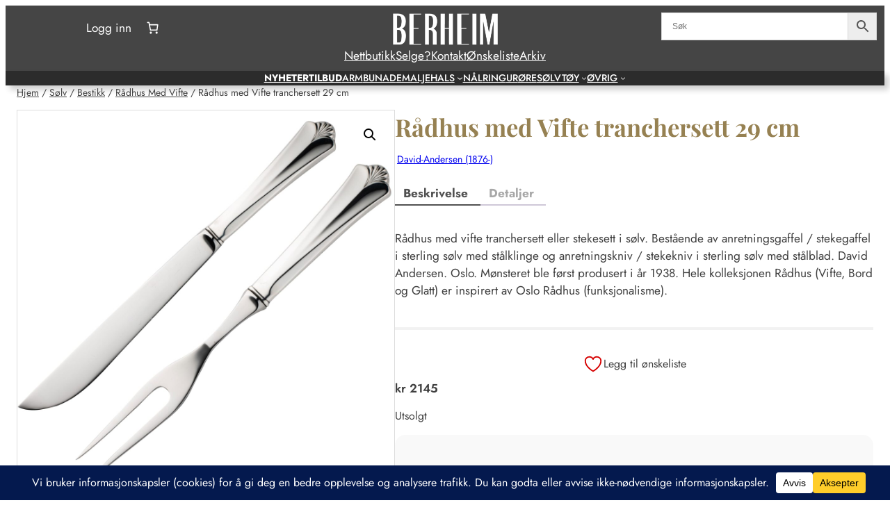

--- FILE ---
content_type: text/html; charset=UTF-8
request_url: https://berheim.no/produkt/radhus-med-vifte-tranchersett/
body_size: 50550
content:
<!DOCTYPE html>
<html lang="nb-NO"  data-wp-dark-mode-preset="0" prefix="og: https://ogp.me/ns#">
<head>
	<meta charset="UTF-8" />
					<script>document.documentElement.className = document.documentElement.className + ' yes-js js_active js'</script>
			<meta name="viewport" content="width=device-width, initial-scale=1" />
<!-- Google tag (gtag.js) consent mode dataLayer added by Site Kit -->
<script id="google_gtagjs-js-consent-mode-data-layer">
window.dataLayer = window.dataLayer || [];function gtag(){dataLayer.push(arguments);}
gtag('consent', 'default', {"ad_personalization":"denied","ad_storage":"denied","ad_user_data":"denied","analytics_storage":"denied","functionality_storage":"denied","security_storage":"denied","personalization_storage":"denied","region":["AT","BE","BG","CH","CY","CZ","DE","DK","EE","ES","FI","FR","GB","GR","HR","HU","IE","IS","IT","LI","LT","LU","LV","MT","NL","NO","PL","PT","RO","SE","SI","SK"],"wait_for_update":500});
window._googlesitekitConsentCategoryMap = {"statistics":["analytics_storage"],"marketing":["ad_storage","ad_user_data","ad_personalization"],"functional":["functionality_storage","security_storage"],"preferences":["personalization_storage"]};
window._googlesitekitConsents = {"ad_personalization":"denied","ad_storage":"denied","ad_user_data":"denied","analytics_storage":"denied","functionality_storage":"denied","security_storage":"denied","personalization_storage":"denied","region":["AT","BE","BG","CH","CY","CZ","DE","DK","EE","ES","FI","FR","GB","GR","HR","HU","IE","IS","IT","LI","LT","LU","LV","MT","NL","NO","PL","PT","RO","SE","SI","SK"],"wait_for_update":500};
</script>
<!-- End Google tag (gtag.js) consent mode dataLayer added by Site Kit -->

<!-- Search Engine Optimization by Rank Math - https://rankmath.com/ -->
<meta name="description" content="Rådhus med vifte tranchersett eller stekesett i sølv. Bestående av anretningsgaffel / stekegaffel i sterling sølv med stålklinge og anretningskniv / stekekniv"/>
<meta name="robots" content="follow, index, max-snippet:-1, max-video-preview:-1, max-image-preview:large"/>
<link rel="canonical" href="https://berheim.no/produkt/radhus-med-vifte-tranchersett/" />
<meta property="og:locale" content="nb_NO" />
<meta property="og:type" content="product" />
<meta property="og:title" content="Rådhus med Vifte tranchersett 29 cm - Berheim" />
<meta property="og:description" content="Rådhus med vifte tranchersett eller stekesett i sølv. Bestående av anretningsgaffel / stekegaffel i sterling sølv med stålklinge og anretningskniv / stekekniv" />
<meta property="og:url" content="https://berheim.no/produkt/radhus-med-vifte-tranchersett/" />
<meta property="og:site_name" content="www.berheim.no" />
<meta property="og:updated_time" content="2026-01-05T22:00:31+01:00" />
<meta property="og:image" content="https://berheim.no/wp-content/uploads/2021/08/BcDD0LjpEeiBptuKprCRPQ-4ZH6iap5EeuA5bBdoJkdYQ-1-scaled-1024x1024.jpeg" />
<meta property="og:image:secure_url" content="https://berheim.no/wp-content/uploads/2021/08/BcDD0LjpEeiBptuKprCRPQ-4ZH6iap5EeuA5bBdoJkdYQ-1-scaled-1024x1024.jpeg" />
<meta property="og:image:width" content="1024" />
<meta property="og:image:height" content="1024" />
<meta property="og:image:alt" content="Rådhus med Vifte tranchersett 29 cm" />
<meta property="og:image:type" content="image/jpeg" />
<meta property="product:price:amount" content="2145" />
<meta property="product:price:currency" content="NOK" />
<meta name="twitter:card" content="summary_large_image" />
<meta name="twitter:title" content="Rådhus med Vifte tranchersett 29 cm - Berheim" />
<meta name="twitter:description" content="Rådhus med vifte tranchersett eller stekesett i sølv. Bestående av anretningsgaffel / stekegaffel i sterling sølv med stålklinge og anretningskniv / stekekniv" />
<meta name="twitter:image" content="https://berheim.no/wp-content/uploads/2021/08/BcDD0LjpEeiBptuKprCRPQ-4ZH6iap5EeuA5bBdoJkdYQ-1-scaled-1024x1024.jpeg" />
<meta name="twitter:label1" content="Price" />
<meta name="twitter:data1" content="&#107;&#114;&nbsp;2145" />
<meta name="twitter:label2" content="Availability" />
<meta name="twitter:data2" content="Utsolgt" />
<script type="application/ld+json" class="rank-math-schema">{"@context":"https://schema.org","@graph":[{"@type":"Place","@id":"https://berheim.no/#place","geo":{"@type":"GeoCoordinates","latitude":"58.8502383895181","longitude":" 5.734292026912385"},"hasMap":"https://www.google.com/maps/search/?api=1&amp;query=58.8502383895181, 5.734292026912385","address":{"@type":"PostalAddress","streetAddress":"Gjesdalveien 21","addressLocality":"Sandnes","postalCode":"4306","addressCountry":"Norway"}},{"@type":["LocalBusiness","Organization"],"@id":"https://berheim.no/#organization","name":"Berheim Antik","url":"https://qxk.no","sameAs":["https://www.facebook.com/berheimantik","https://www.instagram.com/berheimantik/"],"address":{"@type":"PostalAddress","streetAddress":"Gjesdalveien 21","addressLocality":"Sandnes","postalCode":"4306","addressCountry":"Norway"},"logo":{"@type":"ImageObject","@id":"https://berheim.no/#logo","url":"https://qxk.no/wp-content/uploads/2024/05/BERHEIMANTIK-kvadrat-1000x1000-png.png","contentUrl":"https://qxk.no/wp-content/uploads/2024/05/BERHEIMANTIK-kvadrat-1000x1000-png.png","caption":"www.berheim.no","inLanguage":"nb-NO"},"openingHours":["Tuesday,Wednesday,Thursday,Friday 10:00-17:00","Saturday 10:00-15:00"],"description":"Familiebedrift med kj\u00f8p og salg av smykker, s\u00f8lvbestikk og antikviteter. ","location":{"@id":"https://berheim.no/#place"},"image":{"@id":"https://berheim.no/#logo"},"telephone":"+47-452-81-434"},{"@type":"WebSite","@id":"https://berheim.no/#website","url":"https://berheim.no","name":"www.berheim.no","alternateName":"Berheim","publisher":{"@id":"https://berheim.no/#organization"},"inLanguage":"nb-NO"},{"@type":"ImageObject","@id":"https://berheim.no/wp-content/uploads/2021/08/BcDD0LjpEeiBptuKprCRPQ-4ZH6iap5EeuA5bBdoJkdYQ-1-scaled.jpeg","url":"https://berheim.no/wp-content/uploads/2021/08/BcDD0LjpEeiBptuKprCRPQ-4ZH6iap5EeuA5bBdoJkdYQ-1-scaled.jpeg","width":"2560","height":"2560","inLanguage":"nb-NO"},{"@type":"BreadcrumbList","@id":"https://berheim.no/produkt/radhus-med-vifte-tranchersett/#breadcrumb","itemListElement":[{"@type":"ListItem","position":"1","item":{"@id":"https://berheim.no","name":"Home"}},{"@type":"ListItem","position":"2","item":{"@id":"https://berheim.no/produkt/radhus-med-vifte-tranchersett/","name":"R\u00e5dhus med Vifte tranchersett 29 cm"}}]},{"@type":"ItemPage","@id":"https://berheim.no/produkt/radhus-med-vifte-tranchersett/#webpage","url":"https://berheim.no/produkt/radhus-med-vifte-tranchersett/","name":"R\u00e5dhus med Vifte tranchersett 29 cm - Berheim","datePublished":"2021-08-23T23:22:14+02:00","dateModified":"2026-01-05T22:00:31+01:00","isPartOf":{"@id":"https://berheim.no/#website"},"primaryImageOfPage":{"@id":"https://berheim.no/wp-content/uploads/2021/08/BcDD0LjpEeiBptuKprCRPQ-4ZH6iap5EeuA5bBdoJkdYQ-1-scaled.jpeg"},"inLanguage":"nb-NO","breadcrumb":{"@id":"https://berheim.no/produkt/radhus-med-vifte-tranchersett/#breadcrumb"}},{"@type":"Product","name":"R\u00e5dhus med Vifte tranchersett 29 cm - Berheim","description":"R\u00e5dhus med vifte tranchersett eller stekesett i s\u00f8lv. Best\u00e5ende av anretningsgaffel / stekegaffel i sterling s\u00f8lv med st\u00e5lklinge og anretningskniv / stekekniv i sterling s\u00f8lv med st\u00e5lblad. David Andersen. Oslo. M\u00f8nsteret ble f\u00f8rst produsert i \u00e5r 1938. Hele kolleksjonen R\u00e5dhus (Vifte, Bord og Glatt) er inspirert av Oslo R\u00e5dhus (funksjonalisme).","sku":"21041488","category":"S\u00f8lv &gt; Bestikk &gt; R\u00e5dhus Med Vifte","mainEntityOfPage":{"@id":"https://berheim.no/produkt/radhus-med-vifte-tranchersett/#webpage"},"height":{"@type":"QuantitativeValue","unitCode":"CMT"},"width":{"@type":"QuantitativeValue","unitCode":"CMT"},"depth":{"@type":"QuantitativeValue","unitCode":"CMT","value":"29"},"image":[{"@type":"ImageObject","url":"https://berheim.no/wp-content/uploads/2021/08/BcDD0LjpEeiBptuKprCRPQ-4ZH6iap5EeuA5bBdoJkdYQ-1-scaled.jpeg","height":"2560","width":"2560"}],"offers":{"@type":"Offer","price":"2145","priceCurrency":"NOK","priceValidUntil":"2027-12-31","availability":"http://schema.org/OutOfStock","itemCondition":"NewCondition","url":"https://berheim.no/produkt/radhus-med-vifte-tranchersett/","seller":{"@type":"Organization","@id":"https://berheim.no/","name":"www.berheim.no","url":"https://berheim.no","logo":"https://qxk.no/wp-content/uploads/2024/05/BERHEIMANTIK-kvadrat-1000x1000-png.png"},"priceSpecification":{"price":"2145","priceCurrency":"NOK","valueAddedTaxIncluded":"true"}},"additionalProperty":[{"@type":"PropertyValue","name":"pa_solvinnhold","value":"925/1000"}],"@id":"https://berheim.no/produkt/radhus-med-vifte-tranchersett/#richSnippet"}]}</script>
<!-- /Rank Math WordPress SEO plugin -->

<title>Rådhus med Vifte tranchersett 29 cm - Berheim</title>
<link rel='dns-prefetch' href='//www.google.com' />
<link rel='dns-prefetch' href='//www.googletagmanager.com' />
<link rel='dns-prefetch' href='//pagead2.googlesyndication.com' />
<link rel="alternate" title="oEmbed (JSON)" type="application/json+oembed" href="https://berheim.no/wp-json/oembed/1.0/embed?url=https%3A%2F%2Fberheim.no%2Fprodukt%2Fradhus-med-vifte-tranchersett%2F" />
<link rel="alternate" title="oEmbed (XML)" type="text/xml+oembed" href="https://berheim.no/wp-json/oembed/1.0/embed?url=https%3A%2F%2Fberheim.no%2Fprodukt%2Fradhus-med-vifte-tranchersett%2F&#038;format=xml" />
<style id='wp-img-auto-sizes-contain-inline-css'>
img:is([sizes=auto i],[sizes^="auto," i]){contain-intrinsic-size:3000px 1500px}
/*# sourceURL=wp-img-auto-sizes-contain-inline-css */
</style>
<style id='wp-block-group-inline-css'>
.wp-block-group{box-sizing:border-box}:where(.wp-block-group.wp-block-group-is-layout-constrained){position:relative}
/*# sourceURL=https://berheim.no/wp-includes/blocks/group/style.min.css */
</style>
<style id='wp-block-group-theme-inline-css'>
:where(.wp-block-group.has-background){padding:1.25em 2.375em}
/*# sourceURL=https://berheim.no/wp-includes/blocks/group/theme.min.css */
</style>
<link rel='stylesheet' id='wc-blocks-style-css' href='https://berheim.no/wp-content/plugins/woocommerce/assets/client/blocks/wc-blocks.css?ver=wc-10.4.3' media='all' />
<style id='wc-blocks-style-inline-css'>
:root{--drawer-width: 480px}
/*# sourceURL=wc-blocks-style-inline-css */
</style>
<link rel='stylesheet' id='wc-blocks-style-customer-account-css' href='https://berheim.no/wp-content/plugins/woocommerce/assets/client/blocks/customer-account.css?ver=wc-10.4.3' media='all' />
<style id='wp-block-paragraph-inline-css'>
.is-small-text{font-size:.875em}.is-regular-text{font-size:1em}.is-large-text{font-size:2.25em}.is-larger-text{font-size:3em}.has-drop-cap:not(:focus):first-letter{float:left;font-size:8.4em;font-style:normal;font-weight:100;line-height:.68;margin:.05em .1em 0 0;text-transform:uppercase}body.rtl .has-drop-cap:not(:focus):first-letter{float:none;margin-left:.1em}p.has-drop-cap.has-background{overflow:hidden}:root :where(p.has-background){padding:1.25em 2.375em}:where(p.has-text-color:not(.has-link-color)) a{color:inherit}p.has-text-align-left[style*="writing-mode:vertical-lr"],p.has-text-align-right[style*="writing-mode:vertical-rl"]{rotate:180deg}
/*# sourceURL=https://berheim.no/wp-includes/blocks/paragraph/style.min.css */
</style>
<style id='yith-wonder-paragraph-inline-css'>
p.has-background{padding:var(--wp--preset--spacing--10) var(--wp--preset--spacing--30)}
/*# sourceURL=https://berheim.no/wp-content/themes/yith-wonder/./assets/css/blocks/paragraph.min.css */
</style>
<link rel='stylesheet' id='wc-blocks-style-mini-cart-contents-css' href='https://berheim.no/wp-content/plugins/woocommerce/assets/client/blocks/mini-cart-contents.css?ver=wc-10.4.3' media='all' />
<link rel='stylesheet' id='wc-blocks-packages-style-css' href='https://berheim.no/wp-content/plugins/woocommerce/assets/client/blocks/packages-style.css?ver=wc-10.4.3' media='all' />
<link rel='stylesheet' id='wc-blocks-style-mini-cart-css' href='https://berheim.no/wp-content/plugins/woocommerce/assets/client/blocks/mini-cart.css?ver=wc-10.4.3' media='all' />
<style id='wp-block-site-logo-inline-css'>
.wp-block-site-logo{box-sizing:border-box;line-height:0}.wp-block-site-logo a{display:inline-block;line-height:0}.wp-block-site-logo.is-default-size img{height:auto;width:120px}.wp-block-site-logo img{height:auto;max-width:100%}.wp-block-site-logo a,.wp-block-site-logo img{border-radius:inherit}.wp-block-site-logo.aligncenter{margin-left:auto;margin-right:auto;text-align:center}:root :where(.wp-block-site-logo.is-style-rounded){border-radius:9999px}
/*# sourceURL=https://berheim.no/wp-includes/blocks/site-logo/style.min.css */
</style>
<style id='wp-block-columns-inline-css'>
.wp-block-columns{box-sizing:border-box;display:flex;flex-wrap:wrap!important}@media (min-width:782px){.wp-block-columns{flex-wrap:nowrap!important}}.wp-block-columns{align-items:normal!important}.wp-block-columns.are-vertically-aligned-top{align-items:flex-start}.wp-block-columns.are-vertically-aligned-center{align-items:center}.wp-block-columns.are-vertically-aligned-bottom{align-items:flex-end}@media (max-width:781px){.wp-block-columns:not(.is-not-stacked-on-mobile)>.wp-block-column{flex-basis:100%!important}}@media (min-width:782px){.wp-block-columns:not(.is-not-stacked-on-mobile)>.wp-block-column{flex-basis:0;flex-grow:1}.wp-block-columns:not(.is-not-stacked-on-mobile)>.wp-block-column[style*=flex-basis]{flex-grow:0}}.wp-block-columns.is-not-stacked-on-mobile{flex-wrap:nowrap!important}.wp-block-columns.is-not-stacked-on-mobile>.wp-block-column{flex-basis:0;flex-grow:1}.wp-block-columns.is-not-stacked-on-mobile>.wp-block-column[style*=flex-basis]{flex-grow:0}:where(.wp-block-columns){margin-bottom:1.75em}:where(.wp-block-columns.has-background){padding:1.25em 2.375em}.wp-block-column{flex-grow:1;min-width:0;overflow-wrap:break-word;word-break:break-word}.wp-block-column.is-vertically-aligned-top{align-self:flex-start}.wp-block-column.is-vertically-aligned-center{align-self:center}.wp-block-column.is-vertically-aligned-bottom{align-self:flex-end}.wp-block-column.is-vertically-aligned-stretch{align-self:stretch}.wp-block-column.is-vertically-aligned-bottom,.wp-block-column.is-vertically-aligned-center,.wp-block-column.is-vertically-aligned-top{width:100%}
/*# sourceURL=https://berheim.no/wp-includes/blocks/columns/style.min.css */
</style>
<style id='wp-block-navigation-link-inline-css'>
.wp-block-navigation .wp-block-navigation-item__label{overflow-wrap:break-word}.wp-block-navigation .wp-block-navigation-item__description{display:none}.link-ui-tools{outline:1px solid #f0f0f0;padding:8px}.link-ui-block-inserter{padding-top:8px}.link-ui-block-inserter__back{margin-left:8px;text-transform:uppercase}
/*# sourceURL=https://berheim.no/wp-includes/blocks/navigation-link/style.min.css */
</style>
<link rel='stylesheet' id='wp-block-navigation-css' href='https://berheim.no/wp-includes/blocks/navigation/style.min.css?ver=6.9' media='all' />
<style id='yith-wonder-navigation-inline-css'>
html:not(.has-modal-open) .wp-block-navigation__container ul.wp-block-navigation__submenu-container{background:var(--wp--preset--color--secondary-background);box-shadow:3px 0 15px rgba(0,0,0,.15);padding:20px}html:not(.has-modal-open) .wp-block-navigation:not(.has-background) .wp-block-navigation__submenu-container{border:none}html:not(.has-modal-open) .wp-block-navigation__container>li>ul.wp-block-navigation__submenu-container{margin-top:var(--wp--preset--spacing--20)}html:not(.has-modal-open) .wp-block-navigation__container>li>ul.wp-block-navigation__submenu-container:before{content:"";height:20px;left:0;position:absolute;right:0;top:-20px}html:not(.has-modal-open) .wp-block-navigation__container>li>ul.wp-block-navigation__submenu-container:after{border-color:transparent transparent var(--wp--preset--color--secondary-background) transparent;border-style:solid;border-width:0 10px 10px 10px;content:"";height:0;position:absolute;top:-10px;width:0}nav.wp-block-navigation{-ms-flex:1;flex:1}.wp-block-navigation.items-justified-right ul.wp-block-navigation__submenu-container:after{right:20px}
/*# sourceURL=https://berheim.no/wp-content/themes/yith-wonder/./assets/css/blocks/navigation.min.css */
</style>
<style id='wp-block-template-part-theme-inline-css'>
:root :where(.wp-block-template-part.has-background){margin-bottom:0;margin-top:0;padding:1.25em 2.375em}
/*# sourceURL=https://berheim.no/wp-includes/blocks/template-part/theme.min.css */
</style>
<link rel='stylesheet' id='wc-blocks-style-breadcrumbs-css' href='https://berheim.no/wp-content/plugins/woocommerce/assets/client/blocks/breadcrumbs.css?ver=wc-10.4.3' media='all' />
<link rel='stylesheet' id='wc-blocks-style-store-notices-css' href='https://berheim.no/wp-content/plugins/woocommerce/assets/client/blocks/store-notices.css?ver=wc-10.4.3' media='all' />
<link rel='stylesheet' id='wc-blocks-style-product-image-gallery-css' href='https://berheim.no/wp-content/plugins/woocommerce/assets/client/blocks/product-image-gallery.css?ver=wc-10.4.3' media='all' />
<style id='wp-block-post-title-inline-css'>
.wp-block-post-title{box-sizing:border-box;word-break:break-word}.wp-block-post-title :where(a){display:inline-block;font-family:inherit;font-size:inherit;font-style:inherit;font-weight:inherit;letter-spacing:inherit;line-height:inherit;text-decoration:inherit}
/*# sourceURL=https://berheim.no/wp-includes/blocks/post-title/style.min.css */
</style>
<link rel='stylesheet' id='wc-blocks-style-product-details-css' href='https://berheim.no/wp-content/plugins/woocommerce/assets/client/blocks/product-details.css?ver=wc-10.4.3' media='all' />
<style id='woocommerce-product-price-style-inline-css'>
@keyframes wc-skeleton-shimmer{to{transform:translateX(100%)}}.wc-block-components-product-price--align-left{display:block;text-align:left}.wc-block-components-product-price--align-center{display:block;text-align:center}.wc-block-components-product-price--align-right{display:block;text-align:right}.wc-block-components-product-price{display:block}.wc-block-components-product-price[hidden]{display:none}.wc-block-components-product-price .wc-block-all-products .wc-block-components-product-price{margin-bottom:12px}.wc-block-components-product-price ins{text-decoration:none}.wc-block-components-product-price .woocommerce-Price-amount{white-space:nowrap}.wc-block-components-product-price__value.is-discounted{margin-left:.5em}.is-loading .wc-block-components-product-price:before{background-color:currentColor!important;border:0!important;border-radius:.25rem;box-shadow:none;color:currentColor!important;content:".";display:block;display:inline-block;line-height:1;max-width:100%!important;opacity:.15;outline:0!important;overflow:hidden!important;pointer-events:none;position:relative!important;width:100%;width:5em;z-index:1}.is-loading .wc-block-components-product-price:before>*{visibility:hidden}.is-loading .wc-block-components-product-price:before:after{animation:loading__animation 1.5s ease-in-out infinite;background-image:linear-gradient(90deg,currentColor,hsla(0,0%,96%,.302),currentColor);background-repeat:no-repeat;content:" ";display:block;height:100%;left:0;position:absolute;right:0;top:0;transform:translateX(-100%)}@keyframes loading__animation{to{transform:translateX(100%)}}@media screen and (prefers-reduced-motion:reduce){.is-loading .wc-block-components-product-price:before{animation:none}}

/*# sourceURL=https://berheim.no/wp-content/plugins/woocommerce/assets/client/blocks/product-price.css */
</style>
<style id='woocommerce-add-to-cart-form-style-inline-css'>
@keyframes wc-skeleton-shimmer{to{transform:translateX(100%)}}.wc-block-components-skeleton{display:flex;flex-direction:column;gap:1rem}.wc-block-components-skeleton__element{background:color-mix(in srgb,currentColor 5%,transparent);border:none;border-radius:4px;overflow:hidden;position:relative}.wc-block-components-skeleton__element:after{animation:wc-skeleton-shimmer 1.25s infinite;background:linear-gradient(90deg,transparent,color-mix(in srgb,currentColor 5%,transparent) 50%,transparent);content:"";inset:0;position:absolute;transform:translateX(-100%)}@media(prefers-reduced-motion:reduce){.wc-block-components-skeleton__element:after{animation:none}}.wc-block-components-skeleton__element--static:after{display:none}.wc-block-components-quantity-selector{border:1px solid color-mix(in srgb,currentColor 30%,transparent);border-radius:4px;box-sizing:border-box;display:flex;margin:0 0 .25em;position:relative;width:107px}.wc-block-components-quantity-selector input.wc-block-components-quantity-selector__input{appearance:textfield;background:transparent;border:0;box-shadow:none;color:currentColor;flex:1 1 auto;font-size:var(--wp--preset--font-size--small,14px);line-height:20px;line-height:1;margin:0;min-width:40px;order:2;padding:.4em 0;text-align:center;vertical-align:middle}.wc-block-components-quantity-selector input.wc-block-components-quantity-selector__input:focus{box-shadow:inset 0 0 1px 1px currentColor;outline:none}.wc-block-components-quantity-selector input.wc-block-components-quantity-selector__input:disabled{opacity:.6}.wc-block-components-quantity-selector input::-webkit-inner-spin-button,.wc-block-components-quantity-selector input::-webkit-outer-spin-button{-webkit-appearance:none;margin:0}.wc-block-components-quantity-selector .wc-block-components-quantity-selector__button{background:none transparent;border:0;box-shadow:none;color:currentColor;cursor:pointer;font-size:.9em;font-style:normal;font-weight:400;margin:0;min-width:30px;opacity:.6;padding:0;text-align:center;text-decoration:none}.wc-block-components-quantity-selector .wc-block-components-quantity-selector__button:focus{box-shadow:inset 0 0 1px 1px currentColor;outline:none}.wc-block-components-quantity-selector .wc-block-components-quantity-selector__button:focus,.wc-block-components-quantity-selector .wc-block-components-quantity-selector__button:hover{opacity:1}.wc-block-components-quantity-selector .wc-block-components-quantity-selector__button:disabled{box-shadow:none;cursor:default;opacity:.6}.wc-block-components-quantity-selector>.wc-block-components-quantity-selector__button--minus{border-radius:4px 0 0 4px;order:1}.wc-block-components-quantity-selector>.wc-block-components-quantity-selector__button--plus{border-radius:0 4px 4px 0;order:3}.wc-block-components-quantity-selector[hidden]{display:none}.theme-twentyseventeen .wc-block-components-quantity-selector .wc-block-components-quantity-selector__button:focus,.theme-twentyseventeen .wc-block-components-quantity-selector .wc-block-components-quantity-selector__button:hover{background:none transparent}.wc-block-add-to-cart-form .input-text{font-size:var(--wp--preset--font-size--small);padding:.9rem 1.1rem}.wp-block-woocommerce-add-to-cart-form{width:unset}.wp-block-woocommerce-add-to-cart-form .variations_button,.wp-block-woocommerce-add-to-cart-form form.cart{display:grid;grid-auto-flow:column;grid-template-columns:min-content auto auto}.wp-block-woocommerce-add-to-cart-form .variations_button:before,.wp-block-woocommerce-add-to-cart-form form.cart:before{grid-column:1/-1}.wp-block-woocommerce-add-to-cart-form .variations_button .quantity,.wp-block-woocommerce-add-to-cart-form form.cart .quantity{align-items:stretch;display:inline-flex}.wp-block-woocommerce-add-to-cart-form .variations_button>:not(.quantity),.wp-block-woocommerce-add-to-cart-form form.cart>:not(.quantity){grid-column:1/-1}.wp-block-woocommerce-add-to-cart-form .variations_button>.single_add_to_cart_button,.wp-block-woocommerce-add-to-cart-form form.cart>.single_add_to_cart_button{grid-column:2/3;justify-self:start}.wp-block-woocommerce-add-to-cart-form .variations_button>.quantity:not(.wc-block-components-quantity-selector) .qty,.wp-block-woocommerce-add-to-cart-form form.cart>.quantity:not(.wc-block-components-quantity-selector) .qty{margin-right:.5em;padding:0 5px}.wp-block-woocommerce-add-to-cart-form .variations_button.grouped_form,.wp-block-woocommerce-add-to-cart-form form.cart.grouped_form{width:fit-content;word-break:normal}.wp-block-woocommerce-add-to-cart-form .variations_button.grouped_form button[type=submit],.wp-block-woocommerce-add-to-cart-form form.cart.grouped_form button[type=submit]{grid-column:1/-1}.wp-block-woocommerce-add-to-cart-form .quantity{margin-right:4px}.wp-block-woocommerce-add-to-cart-form .quantity .qty{box-sizing:content-box;text-align:center;width:3.631em}div.wc-block-add-to-cart-form.wc-block-add-to-cart-form--stepper form.cart div.wc-block-components-quantity-selector.quantity{background-color:#fff;display:inline-flex;grid-column:1;margin-bottom:0;margin-right:.5em;width:unset}div.wc-block-add-to-cart-form.wc-block-add-to-cart-form--stepper table.woocommerce-grouped-product-list.group_table>tbody td .wc-block-components-quantity-selector input.input-text.qty.text{min-width:60px}div.wc-block-add-to-cart-form.wc-block-add-to-cart-form--stepper table.woocommerce-grouped-product-list.group_table>tbody td.woocommerce-grouped-product-list-item__label,div.wc-block-add-to-cart-form.wc-block-add-to-cart-form--stepper table.woocommerce-grouped-product-list.group_table>tbody td.woocommerce-grouped-product-list-item__price{vertical-align:middle}div.wc-block-add-to-cart-form.wc-block-add-to-cart-form--stepper .woocommerce-variation-add-to-cart.variations_button.woocommerce-variation-add-to-cart-disabled .wc-block-components-quantity-selector,div.wc-block-add-to-cart-form.wc-block-add-to-cart-form--stepper .woocommerce-variation-add-to-cart.variations_button.woocommerce-variation-add-to-cart-enabled .wc-block-components-quantity-selector{height:unset}div.wc-block-add-to-cart-form.wc-block-add-to-cart-form--stepper .wc-block-components-quantity-selector .input-text{font-size:var(--wp--preset--font-size--small)}div.wc-block-add-to-cart-form.wc-block-add-to-cart-form--stepper .wc-block-components-quantity-selector input[type=number]::-webkit-inner-spin-button,div.wc-block-add-to-cart-form.wc-block-add-to-cart-form--stepper .wc-block-components-quantity-selector input[type=number]::-webkit-outer-spin-button{-webkit-appearance:none;margin:0}div.wc-block-add-to-cart-form.wc-block-add-to-cart-form--stepper .wc-block-components-quantity-selector input[type=number].input-text.qty.text{-moz-appearance:textfield;border:unset;font-size:var(--wp--preset--font-size--small);margin:0;margin-right:unset;order:2;padding:.9rem 0;text-align:center}.wp-block-woocommerce-single-product .wc-block-add-to-cart-form.wc-block-add-to-cart-form--stepper .wc-block-components-quantity-selector{width:107px}:where(.wp-block-woocommerce-add-to-cart-form>*+*){margin-top:12px;padding:0 4px}:where(.wp-block-woocommerce-add-to-cart-form .wcpay-express-checkout-wrapper){padding:0}

/*# sourceURL=https://berheim.no/wp-content/plugins/woocommerce/assets/client/blocks/woocommerce/add-to-cart-form-style.css */
</style>
<link rel='stylesheet' id='wc-blocks-style-product-sku-css' href='https://berheim.no/wp-content/plugins/woocommerce/assets/client/blocks/product-sku.css?ver=wc-10.4.3' media='all' />
<style id='wp-block-heading-inline-css'>
h1:where(.wp-block-heading).has-background,h2:where(.wp-block-heading).has-background,h3:where(.wp-block-heading).has-background,h4:where(.wp-block-heading).has-background,h5:where(.wp-block-heading).has-background,h6:where(.wp-block-heading).has-background{padding:1.25em 2.375em}h1.has-text-align-left[style*=writing-mode]:where([style*=vertical-lr]),h1.has-text-align-right[style*=writing-mode]:where([style*=vertical-rl]),h2.has-text-align-left[style*=writing-mode]:where([style*=vertical-lr]),h2.has-text-align-right[style*=writing-mode]:where([style*=vertical-rl]),h3.has-text-align-left[style*=writing-mode]:where([style*=vertical-lr]),h3.has-text-align-right[style*=writing-mode]:where([style*=vertical-rl]),h4.has-text-align-left[style*=writing-mode]:where([style*=vertical-lr]),h4.has-text-align-right[style*=writing-mode]:where([style*=vertical-rl]),h5.has-text-align-left[style*=writing-mode]:where([style*=vertical-lr]),h5.has-text-align-right[style*=writing-mode]:where([style*=vertical-rl]),h6.has-text-align-left[style*=writing-mode]:where([style*=vertical-lr]),h6.has-text-align-right[style*=writing-mode]:where([style*=vertical-rl]){rotate:180deg}
/*# sourceURL=https://berheim.no/wp-includes/blocks/heading/style.min.css */
</style>
<link rel='stylesheet' id='wc-blocks-style-product-image-css' href='https://berheim.no/wp-content/plugins/woocommerce/assets/client/blocks/product-image.css?ver=wc-10.4.3' media='all' />
<style id='wp-block-button-inline-css'>
.wp-block-button__link{align-content:center;box-sizing:border-box;cursor:pointer;display:inline-block;height:100%;text-align:center;word-break:break-word}.wp-block-button__link.aligncenter{text-align:center}.wp-block-button__link.alignright{text-align:right}:where(.wp-block-button__link){border-radius:9999px;box-shadow:none;padding:calc(.667em + 2px) calc(1.333em + 2px);text-decoration:none}.wp-block-button[style*=text-decoration] .wp-block-button__link{text-decoration:inherit}.wp-block-buttons>.wp-block-button.has-custom-width{max-width:none}.wp-block-buttons>.wp-block-button.has-custom-width .wp-block-button__link{width:100%}.wp-block-buttons>.wp-block-button.has-custom-font-size .wp-block-button__link{font-size:inherit}.wp-block-buttons>.wp-block-button.wp-block-button__width-25{width:calc(25% - var(--wp--style--block-gap, .5em)*.75)}.wp-block-buttons>.wp-block-button.wp-block-button__width-50{width:calc(50% - var(--wp--style--block-gap, .5em)*.5)}.wp-block-buttons>.wp-block-button.wp-block-button__width-75{width:calc(75% - var(--wp--style--block-gap, .5em)*.25)}.wp-block-buttons>.wp-block-button.wp-block-button__width-100{flex-basis:100%;width:100%}.wp-block-buttons.is-vertical>.wp-block-button.wp-block-button__width-25{width:25%}.wp-block-buttons.is-vertical>.wp-block-button.wp-block-button__width-50{width:50%}.wp-block-buttons.is-vertical>.wp-block-button.wp-block-button__width-75{width:75%}.wp-block-button.is-style-squared,.wp-block-button__link.wp-block-button.is-style-squared{border-radius:0}.wp-block-button.no-border-radius,.wp-block-button__link.no-border-radius{border-radius:0!important}:root :where(.wp-block-button .wp-block-button__link.is-style-outline),:root :where(.wp-block-button.is-style-outline>.wp-block-button__link){border:2px solid;padding:.667em 1.333em}:root :where(.wp-block-button .wp-block-button__link.is-style-outline:not(.has-text-color)),:root :where(.wp-block-button.is-style-outline>.wp-block-button__link:not(.has-text-color)){color:currentColor}:root :where(.wp-block-button .wp-block-button__link.is-style-outline:not(.has-background)),:root :where(.wp-block-button.is-style-outline>.wp-block-button__link:not(.has-background)){background-color:initial;background-image:none}
/*# sourceURL=https://berheim.no/wp-includes/blocks/button/style.min.css */
</style>
<style id='woocommerce-product-button-style-inline-css'>
@keyframes wc-skeleton-shimmer{to{transform:translateX(100%)}}.wp-block-button.wc-block-components-product-button{align-items:center;display:flex;flex-direction:column;gap:12px;justify-content:center;white-space:normal}.wp-block-button.wc-block-components-product-button.is-style-outline .wp-block-button__link{border:2px solid}.wp-block-button.wc-block-components-product-button.is-style-outline .wp-block-button__link:not(.has-text-color){color:currentColor}.wp-block-button.wc-block-components-product-button.is-style-outline .wp-block-button__link:not(.has-background){background-color:transparent;background-image:none}.wp-block-button.wc-block-components-product-button.has-custom-width .wp-block-button__link{box-sizing:border-box}.wp-block-button.wc-block-components-product-button.wp-block-button__width-25 .wp-block-button__link{width:25%}.wp-block-button.wc-block-components-product-button.wp-block-button__width-50 .wp-block-button__link{width:50%}.wp-block-button.wc-block-components-product-button.wp-block-button__width-75 .wp-block-button__link{width:75%}.wp-block-button.wc-block-components-product-button.wp-block-button__width-100 .wp-block-button__link{width:100%}.wp-block-button.wc-block-components-product-button .wp-block-button__link{display:inline-flex;justify-content:center;text-align:center;white-space:normal;width:auto}.wp-block-button.wc-block-components-product-button a[hidden],.wp-block-button.wc-block-components-product-button button[hidden]{display:none}@keyframes slideOut{0%{transform:translateY(0)}to{transform:translateY(-100%)}}@keyframes slideIn{0%{opacity:0;transform:translateY(90%)}to{opacity:1;transform:translate(0)}}.wp-block-button.wc-block-components-product-button.align-left{align-items:flex-start}.wp-block-button.wc-block-components-product-button.align-right{align-items:flex-end}.wp-block-button.wc-block-components-product-button .wc-block-components-product-button__button{align-items:center;border-style:none;display:inline-flex;justify-content:center;line-height:inherit;overflow:hidden;white-space:normal;word-break:normal}.wp-block-button.wc-block-components-product-button .wc-block-components-product-button__button span.wc-block-slide-out{animation:slideOut .1s linear 1 normal forwards}.wp-block-button.wc-block-components-product-button .wc-block-components-product-button__button span.wc-block-slide-in{animation:slideIn .1s linear 1 normal}.wp-block-button.wc-block-components-product-button .wc-block-components-product-button__button--placeholder{background-color:currentColor!important;border:0!important;border-radius:.25rem;box-shadow:none;color:currentColor!important;display:block;line-height:1;max-width:100%!important;min-height:3em;min-width:8em;opacity:.15;outline:0!important;overflow:hidden!important;pointer-events:none;position:relative!important;width:100%;z-index:1}.wp-block-button.wc-block-components-product-button .wc-block-components-product-button__button--placeholder>*{visibility:hidden}.wp-block-button.wc-block-components-product-button .wc-block-components-product-button__button--placeholder:after{animation:loading__animation 1.5s ease-in-out infinite;background-image:linear-gradient(90deg,currentColor,hsla(0,0%,96%,.302),currentColor);background-repeat:no-repeat;content:" ";display:block;height:100%;left:0;position:absolute;right:0;top:0;transform:translateX(-100%)}@keyframes loading__animation{to{transform:translateX(100%)}}@media screen and (prefers-reduced-motion:reduce){.wp-block-button.wc-block-components-product-button .wc-block-components-product-button__button--placeholder{animation:none}}.wc-block-all-products .wp-block-button.wc-block-components-product-button{margin-bottom:12px}.theme-twentytwentyone .editor-styles-wrapper .wc-block-components-product-button .wp-block-button__link{background-color:var(--button--color-background);border-color:var(--button--color-background);color:var(--button--color-text)}

/*# sourceURL=https://berheim.no/wp-content/plugins/woocommerce/assets/client/blocks/woocommerce/product-button-style.css */
</style>
<style id='woocommerce-product-template-style-inline-css'>
@keyframes wc-skeleton-shimmer{to{transform:translateX(100%)}}.wc-block-product-template{list-style:none;margin-bottom:0;margin-top:0;max-width:100%;padding:0}.wc-block-product-template.wc-block-product-template{background:none}.wc-block-product-template.is-flex-container{display:flex;flex-direction:row;flex-wrap:wrap;gap:1.25em}.wc-block-product-template.is-flex-container>li{list-style:none;margin:0;width:100%}@media(min-width:600px){.wc-block-product-template.is-flex-container.is-flex-container.columns-2>li{width:calc(50% - .625em)}.wc-block-product-template.is-flex-container.is-flex-container.columns-3>li{width:calc(33.33333% - .83333em)}.wc-block-product-template.is-flex-container.is-flex-container.columns-4>li{width:calc(25% - .9375em)}.wc-block-product-template.is-flex-container.is-flex-container.columns-5>li{width:calc(20% - 1em)}.wc-block-product-template.is-flex-container.is-flex-container.columns-6>li{width:calc(16.66667% - 1.04167em)}}.wc-block-product-template__responsive{grid-gap:1.25em;display:grid}.wc-block-product-template__responsive.columns-2{grid-template-columns:repeat(auto-fill,minmax(max(150px,calc(50% - .625em)),1fr))}.wc-block-product-template__responsive.columns-3{grid-template-columns:repeat(auto-fill,minmax(max(150px,calc(33.33333% - .83333em)),1fr))}.wc-block-product-template__responsive.columns-4{grid-template-columns:repeat(auto-fill,minmax(max(150px,calc(25% - .9375em)),1fr))}.wc-block-product-template__responsive.columns-5{grid-template-columns:repeat(auto-fill,minmax(max(150px,calc(20% - 1em)),1fr))}.wc-block-product-template__responsive.columns-6{grid-template-columns:repeat(auto-fill,minmax(max(150px,calc(16.66667% - 1.04167em)),1fr))}.wc-block-product-template__responsive>li{margin-block-start:0}:where(.wc-block-product-template .wc-block-product)>:not(:last-child){margin-bottom:.75rem;margin-top:0}.is-product-collection-layout-list .wc-block-product:not(:last-child){margin-bottom:1.2rem}.is-product-collection-layout-carousel{container-name:carousel;container-type:inline-size;overflow-x:auto;padding:4px;position:relative;scroll-padding:0 30%;scroll-snap-type:x mandatory;scrollbar-width:none}.is-product-collection-layout-carousel .wc-block-product{flex-basis:0;max-width:400px;min-width:42.5%;scroll-snap-align:center}@container carousel (min-width: 600px){.is-product-collection-layout-carousel .wc-block-product{min-width:28.5%}}@container carousel (min-width: 782px){.is-product-collection-layout-carousel .wc-block-product{min-width:29%}}@container carousel (min-width: 960px){.is-product-collection-layout-carousel .wc-block-product{min-width:22%}}@container carousel (min-width: 1280px){.is-product-collection-layout-carousel .wc-block-product{min-width:18%}}@container carousel (min-width: 1440px){.is-product-collection-layout-carousel .wc-block-product{min-width:15%}}

/*# sourceURL=https://berheim.no/wp-content/plugins/woocommerce/assets/client/blocks/woocommerce/product-template-style.css */
</style>
<style id='woocommerce-product-collection-style-inline-css'>
@keyframes wc-skeleton-shimmer{to{transform:translateX(100%)}}.wp-block-woocommerce-product-collection{margin-bottom:30px}.wp-block-woocommerce-product-collection .wc-block-components-product-stock-indicator{text-align:center}.wp-block-woocommerce-product-collection h2.wp-block-heading{font-size:var(--wp--preset--font-size--small,14px);line-height:20px}@media(max-width:600px)and (hover:none)and (pointer:coarse){.wp-block-woocommerce-product-collection:has(.is-product-collection-layout-carousel) :where(.wc-block-next-previous-buttons.wc-block-next-previous-buttons){display:none}}.wc-block-components-notice-banner .wc-block-components-button.wc-block-components-notice-banner__dismiss[hidden]{display:none}

/*# sourceURL=https://berheim.no/wp-content/plugins/woocommerce/assets/client/blocks/woocommerce/product-collection-style.css */
</style>
<style id='wp-interactivity-router-animations-inline-css'>
			.wp-interactivity-router-loading-bar {
				position: fixed;
				top: 0;
				left: 0;
				margin: 0;
				padding: 0;
				width: 100vw;
				max-width: 100vw !important;
				height: 4px;
				background-color: #000;
				opacity: 0
			}
			.wp-interactivity-router-loading-bar.start-animation {
				animation: wp-interactivity-router-loading-bar-start-animation 30s cubic-bezier(0.03, 0.5, 0, 1) forwards
			}
			.wp-interactivity-router-loading-bar.finish-animation {
				animation: wp-interactivity-router-loading-bar-finish-animation 300ms ease-in
			}
			@keyframes wp-interactivity-router-loading-bar-start-animation {
				0% { transform: scaleX(0); transform-origin: 0 0; opacity: 1 }
				100% { transform: scaleX(1); transform-origin: 0 0; opacity: 1 }
			}
			@keyframes wp-interactivity-router-loading-bar-finish-animation {
				0% { opacity: 1 }
				50% { opacity: 1 }
				100% { opacity: 0 }
			}
/*# sourceURL=wp-interactivity-router-animations-inline-css */
</style>
<link rel='stylesheet' id='fluent-form-styles-css' href='https://berheim.no/wp-content/plugins/fluentform/assets/css/fluent-forms-public.css?ver=6.1.14' media='all' />
<link rel='stylesheet' id='fluentform-public-default-css' href='https://berheim.no/wp-content/plugins/fluentform/assets/css/fluentform-public-default.css?ver=6.1.14' media='all' />
<style id='wp-block-image-inline-css'>
.wp-block-image>a,.wp-block-image>figure>a{display:inline-block}.wp-block-image img{box-sizing:border-box;height:auto;max-width:100%;vertical-align:bottom}@media not (prefers-reduced-motion){.wp-block-image img.hide{visibility:hidden}.wp-block-image img.show{animation:show-content-image .4s}}.wp-block-image[style*=border-radius] img,.wp-block-image[style*=border-radius]>a{border-radius:inherit}.wp-block-image.has-custom-border img{box-sizing:border-box}.wp-block-image.aligncenter{text-align:center}.wp-block-image.alignfull>a,.wp-block-image.alignwide>a{width:100%}.wp-block-image.alignfull img,.wp-block-image.alignwide img{height:auto;width:100%}.wp-block-image .aligncenter,.wp-block-image .alignleft,.wp-block-image .alignright,.wp-block-image.aligncenter,.wp-block-image.alignleft,.wp-block-image.alignright{display:table}.wp-block-image .aligncenter>figcaption,.wp-block-image .alignleft>figcaption,.wp-block-image .alignright>figcaption,.wp-block-image.aligncenter>figcaption,.wp-block-image.alignleft>figcaption,.wp-block-image.alignright>figcaption{caption-side:bottom;display:table-caption}.wp-block-image .alignleft{float:left;margin:.5em 1em .5em 0}.wp-block-image .alignright{float:right;margin:.5em 0 .5em 1em}.wp-block-image .aligncenter{margin-left:auto;margin-right:auto}.wp-block-image :where(figcaption){margin-bottom:1em;margin-top:.5em}.wp-block-image.is-style-circle-mask img{border-radius:9999px}@supports ((-webkit-mask-image:none) or (mask-image:none)) or (-webkit-mask-image:none){.wp-block-image.is-style-circle-mask img{border-radius:0;-webkit-mask-image:url('data:image/svg+xml;utf8,<svg viewBox="0 0 100 100" xmlns="http://www.w3.org/2000/svg"><circle cx="50" cy="50" r="50"/></svg>');mask-image:url('data:image/svg+xml;utf8,<svg viewBox="0 0 100 100" xmlns="http://www.w3.org/2000/svg"><circle cx="50" cy="50" r="50"/></svg>');mask-mode:alpha;-webkit-mask-position:center;mask-position:center;-webkit-mask-repeat:no-repeat;mask-repeat:no-repeat;-webkit-mask-size:contain;mask-size:contain}}:root :where(.wp-block-image.is-style-rounded img,.wp-block-image .is-style-rounded img){border-radius:9999px}.wp-block-image figure{margin:0}.wp-lightbox-container{display:flex;flex-direction:column;position:relative}.wp-lightbox-container img{cursor:zoom-in}.wp-lightbox-container img:hover+button{opacity:1}.wp-lightbox-container button{align-items:center;backdrop-filter:blur(16px) saturate(180%);background-color:#5a5a5a40;border:none;border-radius:4px;cursor:zoom-in;display:flex;height:20px;justify-content:center;opacity:0;padding:0;position:absolute;right:16px;text-align:center;top:16px;width:20px;z-index:100}@media not (prefers-reduced-motion){.wp-lightbox-container button{transition:opacity .2s ease}}.wp-lightbox-container button:focus-visible{outline:3px auto #5a5a5a40;outline:3px auto -webkit-focus-ring-color;outline-offset:3px}.wp-lightbox-container button:hover{cursor:pointer;opacity:1}.wp-lightbox-container button:focus{opacity:1}.wp-lightbox-container button:focus,.wp-lightbox-container button:hover,.wp-lightbox-container button:not(:hover):not(:active):not(.has-background){background-color:#5a5a5a40;border:none}.wp-lightbox-overlay{box-sizing:border-box;cursor:zoom-out;height:100vh;left:0;overflow:hidden;position:fixed;top:0;visibility:hidden;width:100%;z-index:100000}.wp-lightbox-overlay .close-button{align-items:center;cursor:pointer;display:flex;justify-content:center;min-height:40px;min-width:40px;padding:0;position:absolute;right:calc(env(safe-area-inset-right) + 16px);top:calc(env(safe-area-inset-top) + 16px);z-index:5000000}.wp-lightbox-overlay .close-button:focus,.wp-lightbox-overlay .close-button:hover,.wp-lightbox-overlay .close-button:not(:hover):not(:active):not(.has-background){background:none;border:none}.wp-lightbox-overlay .lightbox-image-container{height:var(--wp--lightbox-container-height);left:50%;overflow:hidden;position:absolute;top:50%;transform:translate(-50%,-50%);transform-origin:top left;width:var(--wp--lightbox-container-width);z-index:9999999999}.wp-lightbox-overlay .wp-block-image{align-items:center;box-sizing:border-box;display:flex;height:100%;justify-content:center;margin:0;position:relative;transform-origin:0 0;width:100%;z-index:3000000}.wp-lightbox-overlay .wp-block-image img{height:var(--wp--lightbox-image-height);min-height:var(--wp--lightbox-image-height);min-width:var(--wp--lightbox-image-width);width:var(--wp--lightbox-image-width)}.wp-lightbox-overlay .wp-block-image figcaption{display:none}.wp-lightbox-overlay button{background:none;border:none}.wp-lightbox-overlay .scrim{background-color:#fff;height:100%;opacity:.9;position:absolute;width:100%;z-index:2000000}.wp-lightbox-overlay.active{visibility:visible}@media not (prefers-reduced-motion){.wp-lightbox-overlay.active{animation:turn-on-visibility .25s both}.wp-lightbox-overlay.active img{animation:turn-on-visibility .35s both}.wp-lightbox-overlay.show-closing-animation:not(.active){animation:turn-off-visibility .35s both}.wp-lightbox-overlay.show-closing-animation:not(.active) img{animation:turn-off-visibility .25s both}.wp-lightbox-overlay.zoom.active{animation:none;opacity:1;visibility:visible}.wp-lightbox-overlay.zoom.active .lightbox-image-container{animation:lightbox-zoom-in .4s}.wp-lightbox-overlay.zoom.active .lightbox-image-container img{animation:none}.wp-lightbox-overlay.zoom.active .scrim{animation:turn-on-visibility .4s forwards}.wp-lightbox-overlay.zoom.show-closing-animation:not(.active){animation:none}.wp-lightbox-overlay.zoom.show-closing-animation:not(.active) .lightbox-image-container{animation:lightbox-zoom-out .4s}.wp-lightbox-overlay.zoom.show-closing-animation:not(.active) .lightbox-image-container img{animation:none}.wp-lightbox-overlay.zoom.show-closing-animation:not(.active) .scrim{animation:turn-off-visibility .4s forwards}}@keyframes show-content-image{0%{visibility:hidden}99%{visibility:hidden}to{visibility:visible}}@keyframes turn-on-visibility{0%{opacity:0}to{opacity:1}}@keyframes turn-off-visibility{0%{opacity:1;visibility:visible}99%{opacity:0;visibility:visible}to{opacity:0;visibility:hidden}}@keyframes lightbox-zoom-in{0%{transform:translate(calc((-100vw + var(--wp--lightbox-scrollbar-width))/2 + var(--wp--lightbox-initial-left-position)),calc(-50vh + var(--wp--lightbox-initial-top-position))) scale(var(--wp--lightbox-scale))}to{transform:translate(-50%,-50%) scale(1)}}@keyframes lightbox-zoom-out{0%{transform:translate(-50%,-50%) scale(1);visibility:visible}99%{visibility:visible}to{transform:translate(calc((-100vw + var(--wp--lightbox-scrollbar-width))/2 + var(--wp--lightbox-initial-left-position)),calc(-50vh + var(--wp--lightbox-initial-top-position))) scale(var(--wp--lightbox-scale));visibility:hidden}}
/*# sourceURL=https://berheim.no/wp-includes/blocks/image/style.min.css */
</style>
<style id='wp-block-image-theme-inline-css'>
:root :where(.wp-block-image figcaption){color:#555;font-size:13px;text-align:center}.is-dark-theme :root :where(.wp-block-image figcaption){color:#ffffffa6}.wp-block-image{margin:0 0 1em}
/*# sourceURL=https://berheim.no/wp-includes/blocks/image/theme.min.css */
</style>
<style id='wp-block-spacer-inline-css'>
.wp-block-spacer{clear:both}
/*# sourceURL=https://berheim.no/wp-includes/blocks/spacer/style.min.css */
</style>
<link rel='stylesheet' id='yith-wonder-backwards-compatibility-css' href='https://berheim.no/wp-content/themes/yith-wonder/assets/css/backwards-compatibility.min.css?ver=2.1.1' media='all' />
<style id='wp-emoji-styles-inline-css'>

	img.wp-smiley, img.emoji {
		display: inline !important;
		border: none !important;
		box-shadow: none !important;
		height: 1em !important;
		width: 1em !important;
		margin: 0 0.07em !important;
		vertical-align: -0.1em !important;
		background: none !important;
		padding: 0 !important;
	}
/*# sourceURL=wp-emoji-styles-inline-css */
</style>
<style id='wp-block-library-inline-css'>
:root{--wp-block-synced-color:#7a00df;--wp-block-synced-color--rgb:122,0,223;--wp-bound-block-color:var(--wp-block-synced-color);--wp-editor-canvas-background:#ddd;--wp-admin-theme-color:#007cba;--wp-admin-theme-color--rgb:0,124,186;--wp-admin-theme-color-darker-10:#006ba1;--wp-admin-theme-color-darker-10--rgb:0,107,160.5;--wp-admin-theme-color-darker-20:#005a87;--wp-admin-theme-color-darker-20--rgb:0,90,135;--wp-admin-border-width-focus:2px}@media (min-resolution:192dpi){:root{--wp-admin-border-width-focus:1.5px}}.wp-element-button{cursor:pointer}:root .has-very-light-gray-background-color{background-color:#eee}:root .has-very-dark-gray-background-color{background-color:#313131}:root .has-very-light-gray-color{color:#eee}:root .has-very-dark-gray-color{color:#313131}:root .has-vivid-green-cyan-to-vivid-cyan-blue-gradient-background{background:linear-gradient(135deg,#00d084,#0693e3)}:root .has-purple-crush-gradient-background{background:linear-gradient(135deg,#34e2e4,#4721fb 50%,#ab1dfe)}:root .has-hazy-dawn-gradient-background{background:linear-gradient(135deg,#faaca8,#dad0ec)}:root .has-subdued-olive-gradient-background{background:linear-gradient(135deg,#fafae1,#67a671)}:root .has-atomic-cream-gradient-background{background:linear-gradient(135deg,#fdd79a,#004a59)}:root .has-nightshade-gradient-background{background:linear-gradient(135deg,#330968,#31cdcf)}:root .has-midnight-gradient-background{background:linear-gradient(135deg,#020381,#2874fc)}:root{--wp--preset--font-size--normal:16px;--wp--preset--font-size--huge:42px}.has-regular-font-size{font-size:1em}.has-larger-font-size{font-size:2.625em}.has-normal-font-size{font-size:var(--wp--preset--font-size--normal)}.has-huge-font-size{font-size:var(--wp--preset--font-size--huge)}.has-text-align-center{text-align:center}.has-text-align-left{text-align:left}.has-text-align-right{text-align:right}.has-fit-text{white-space:nowrap!important}#end-resizable-editor-section{display:none}.aligncenter{clear:both}.items-justified-left{justify-content:flex-start}.items-justified-center{justify-content:center}.items-justified-right{justify-content:flex-end}.items-justified-space-between{justify-content:space-between}.screen-reader-text{border:0;clip-path:inset(50%);height:1px;margin:-1px;overflow:hidden;padding:0;position:absolute;width:1px;word-wrap:normal!important}.screen-reader-text:focus{background-color:#ddd;clip-path:none;color:#444;display:block;font-size:1em;height:auto;left:5px;line-height:normal;padding:15px 23px 14px;text-decoration:none;top:5px;width:auto;z-index:100000}html :where(.has-border-color){border-style:solid}html :where([style*=border-top-color]){border-top-style:solid}html :where([style*=border-right-color]){border-right-style:solid}html :where([style*=border-bottom-color]){border-bottom-style:solid}html :where([style*=border-left-color]){border-left-style:solid}html :where([style*=border-width]){border-style:solid}html :where([style*=border-top-width]){border-top-style:solid}html :where([style*=border-right-width]){border-right-style:solid}html :where([style*=border-bottom-width]){border-bottom-style:solid}html :where([style*=border-left-width]){border-left-style:solid}html :where(img[class*=wp-image-]){height:auto;max-width:100%}:where(figure){margin:0 0 1em}html :where(.is-position-sticky){--wp-admin--admin-bar--position-offset:var(--wp-admin--admin-bar--height,0px)}@media screen and (max-width:600px){html :where(.is-position-sticky){--wp-admin--admin-bar--position-offset:0px}}
/*# sourceURL=/wp-includes/css/dist/block-library/common.min.css */
</style>
<link rel='stylesheet' id='fluent-forms-public-css' href='https://berheim.no/wp-content/plugins/fluentform/assets/css/fluent-forms-public.css?ver=6.1.14' media='all' />
<style id='global-styles-inline-css'>
:root{--wp--preset--aspect-ratio--square: 1;--wp--preset--aspect-ratio--4-3: 4/3;--wp--preset--aspect-ratio--3-4: 3/4;--wp--preset--aspect-ratio--3-2: 3/2;--wp--preset--aspect-ratio--2-3: 2/3;--wp--preset--aspect-ratio--16-9: 16/9;--wp--preset--aspect-ratio--9-16: 9/16;--wp--preset--color--black: #000000;--wp--preset--color--cyan-bluish-gray: #abb8c3;--wp--preset--color--white: #ffffff;--wp--preset--color--pale-pink: #f78da7;--wp--preset--color--vivid-red: #cf2e2e;--wp--preset--color--luminous-vivid-orange: #ff6900;--wp--preset--color--luminous-vivid-amber: #fcb900;--wp--preset--color--light-green-cyan: #7bdcb5;--wp--preset--color--vivid-green-cyan: #00d084;--wp--preset--color--pale-cyan-blue: #8ed1fc;--wp--preset--color--vivid-cyan-blue: #0693e3;--wp--preset--color--vivid-purple: #9b51e0;--wp--preset--color--base: #ffffff;--wp--preset--color--contrast: #404040;--wp--preset--color--primary: #968152;--wp--preset--color--secondary: #d4c492;--wp--preset--color--tertiary: #d48620;--wp--preset--color--header-background: #e8e8e8;--wp--preset--color--header-foreground: #404040;--wp--preset--color--header-titles: #968152;--wp--preset--color--secondary-background: #e8e8e8;--wp--preset--color--secondary-foreground: #404040;--wp--preset--gradient--vivid-cyan-blue-to-vivid-purple: linear-gradient(135deg,rgb(6,147,227) 0%,rgb(155,81,224) 100%);--wp--preset--gradient--light-green-cyan-to-vivid-green-cyan: linear-gradient(135deg,rgb(122,220,180) 0%,rgb(0,208,130) 100%);--wp--preset--gradient--luminous-vivid-amber-to-luminous-vivid-orange: linear-gradient(135deg,rgb(252,185,0) 0%,rgb(255,105,0) 100%);--wp--preset--gradient--luminous-vivid-orange-to-vivid-red: linear-gradient(135deg,rgb(255,105,0) 0%,rgb(207,46,46) 100%);--wp--preset--gradient--very-light-gray-to-cyan-bluish-gray: linear-gradient(135deg,rgb(238,238,238) 0%,rgb(169,184,195) 100%);--wp--preset--gradient--cool-to-warm-spectrum: linear-gradient(135deg,rgb(74,234,220) 0%,rgb(151,120,209) 20%,rgb(207,42,186) 40%,rgb(238,44,130) 60%,rgb(251,105,98) 80%,rgb(254,248,76) 100%);--wp--preset--gradient--blush-light-purple: linear-gradient(135deg,rgb(255,206,236) 0%,rgb(152,150,240) 100%);--wp--preset--gradient--blush-bordeaux: linear-gradient(135deg,rgb(254,205,165) 0%,rgb(254,45,45) 50%,rgb(107,0,62) 100%);--wp--preset--gradient--luminous-dusk: linear-gradient(135deg,rgb(255,203,112) 0%,rgb(199,81,192) 50%,rgb(65,88,208) 100%);--wp--preset--gradient--pale-ocean: linear-gradient(135deg,rgb(255,245,203) 0%,rgb(182,227,212) 50%,rgb(51,167,181) 100%);--wp--preset--gradient--electric-grass: linear-gradient(135deg,rgb(202,248,128) 0%,rgb(113,206,126) 100%);--wp--preset--gradient--midnight: linear-gradient(135deg,rgb(2,3,129) 0%,rgb(40,116,252) 100%);--wp--preset--gradient--v-tertiary-primary: linear-gradient(to bottom, #e8e8e8 0%,#d4c492 100%);--wp--preset--font-size--small: clamp(1rem, 1rem + ((1vw - 0.2rem) * 0.086), 1.08rem);--wp--preset--font-size--medium: clamp(1.3rem, 1.3rem + ((1vw - 0.2rem) * 0.216), 1.5rem);--wp--preset--font-size--large: clamp(1.3125rem, 1.313rem + ((1vw - 0.2rem) * 0.472), 1.75rem);--wp--preset--font-size--x-large: clamp(1.5rem, 1.5rem + ((1vw - 0.2rem) * 0.541), 2rem);--wp--preset--font-size--x-small: clamp(0.875rem, 0.875rem + ((1vw - 0.2rem) * 1), 0.875rem);--wp--preset--font-size--normal: clamp(1rem, 1rem + ((1vw - 0.2rem) * 0.135), 1.125rem);--wp--preset--font-size--huge: clamp(2.1875rem, 2.188rem + ((1vw - 0.2rem) * 0.878), 3rem);--wp--preset--font-family--system: -apple-system,BlinkMacSystemFont,"Segoe UI",Roboto,Oxygen-Sans,Ubuntu,Cantarell,"Helvetica Neue",sans-serif;--wp--preset--font-family--serif: "Times New Roman","New York",Times,"Noto Serif",serif;--wp--preset--font-family--monospace: Consolas,Menlo,Monaco,"SF Mono","DejaVu Sans Mono","Roboto Mono","Courier New",Courier,monospace;--wp--preset--font-family--mulish: Mulish, Seravek, "Gill Sans Nova", Ubuntu, Calibri, "DejaVu Sans", source-sans-pro, sans-serif;--wp--preset--font-family--raleway: Raleway, Avenir, Montserrat, Corbel, "URW Gothic", source-sans-pro, sans-serif;--wp--preset--font-family--roboto-slab: Roboto Slab, Rockwell, "Rockwell Nova", "Roboto Slab", "DejaVu Serif", "Sitka Small", serif;--wp--preset--font-family--jost: Jost, Avenir, Montserrat, Corbel, "URW Gothic", source-sans-pro, sans-serif;--wp--preset--font-family--montserrat: Montserrat, ui-rounded, "Hiragino Maru Gothic ProN", Quicksand, Comfortaa, Manjari, "Arial Rounded MT", "Arial Rounded MT Bold", Calibri, source-sans-pro, sans-serif;--wp--preset--font-family--nunito: Nunito, Avenir, Montserrat, Corbel, "URW Gothic", source-sans-pro, sans-serif;--wp--preset--font-family--solway: Solway, Rockwell, "Rockwell Nova", "Roboto Slab", "DejaVu Serif", "Sitka Small", serif;--wp--preset--font-family--changa-one: Changa One;--wp--preset--font-family--source-sans-pro: Source Sans Pro, Bahnschrift, "DIN Alternate", "Franklin Gothic Medium", "Nimbus Sans Narrow", sans-serif-condensed, sans-serif;--wp--preset--font-family--merriweather: Merriweather, Rockwell, "Rockwell Nova", "Roboto Slab", "DejaVu Serif", "Sitka Small", serif;--wp--preset--font-family--poppins: Poppins, Inter, Roboto, "Helvetica Neue", "Arial Nova", "Nimbus Sans", Arial, sans-serif;--wp--preset--font-family--satisfy: Satisfy, "Segoe Print", "Bradley Hand", Chilanka, TSCu_Comic, casual, cursive;--wp--preset--font-family--forum: Forum, "Iowan Old Style", "Palatino Linotype", "URW Palladio L", P052, serif;--wp--preset--font-family--oswald: Oswald, Bahnschrift, "DIN Alternate", "Franklin Gothic Medium", "Nimbus Sans Narrow", sans-serif-condensed, sans-serif;--wp--preset--font-family--playfair: Playfair Display, Charter, "Bitstream Charter", "Sitka Text", Cambria, serif;--wp--preset--spacing--20: 0.44rem;--wp--preset--spacing--30: 0.67rem;--wp--preset--spacing--40: 1rem;--wp--preset--spacing--50: 1.5rem;--wp--preset--spacing--60: 2.25rem;--wp--preset--spacing--70: 3.38rem;--wp--preset--spacing--80: 5.06rem;--wp--preset--spacing--10: clamp(0.44rem, calc(0.36rem + 0.37vw), 0.63rem);--wp--preset--shadow--natural: 6px 6px 9px rgba(0, 0, 0, 0.2);--wp--preset--shadow--deep: 12px 12px 50px rgba(0, 0, 0, 0.4);--wp--preset--shadow--sharp: 6px 6px 0px rgba(0, 0, 0, 0.2);--wp--preset--shadow--outlined: 6px 6px 0px -3px rgb(255, 255, 255), 6px 6px rgb(0, 0, 0);--wp--preset--shadow--crisp: 6px 6px 0px rgb(0, 0, 0);--wp--custom--3-xs-spacing: clamp(0.19rem, calc(0.14rem + 0.24vw), 0.31rem);--wp--custom--4-xl-spacing: clamp(5.63rem, calc(4.41rem + 6.1vw), 8.75rem);--wp--custom--button-border-radius: 4px;--wp--custom--button-padding: 0.5rem 1rem;;--wp--custom--colum-negative-horizontal-margin: -100px;--wp--custom--input-border-color: rgba(0, 0, 0, 0.2);--wp--custom--input-border-width: 2px;--wp--custom--input-min-height: 2.5em;--wp--custom--single-post-feature-image-orverlap-vertical-margin: -250px;--wp--custom--vertical-spacing: 1.25rem;--wp--custom--xl-spacing: clamp(2.5rem, calc(2.01rem + 2.44vw), 3.75rem);}:root { --wp--style--global--content-size: 1510px;--wp--style--global--wide-size: 1800px; }:where(body) { margin: 0; }.wp-site-blocks > .alignleft { float: left; margin-right: 2em; }.wp-site-blocks > .alignright { float: right; margin-left: 2em; }.wp-site-blocks > .aligncenter { justify-content: center; margin-left: auto; margin-right: auto; }:where(.wp-site-blocks) > * { margin-block-start: var(--wp--custom--vertical-spacing); margin-block-end: 0; }:where(.wp-site-blocks) > :first-child { margin-block-start: 0; }:where(.wp-site-blocks) > :last-child { margin-block-end: 0; }:root { --wp--style--block-gap: var(--wp--custom--vertical-spacing); }:root :where(.is-layout-flow) > :first-child{margin-block-start: 0;}:root :where(.is-layout-flow) > :last-child{margin-block-end: 0;}:root :where(.is-layout-flow) > *{margin-block-start: var(--wp--custom--vertical-spacing);margin-block-end: 0;}:root :where(.is-layout-constrained) > :first-child{margin-block-start: 0;}:root :where(.is-layout-constrained) > :last-child{margin-block-end: 0;}:root :where(.is-layout-constrained) > *{margin-block-start: var(--wp--custom--vertical-spacing);margin-block-end: 0;}:root :where(.is-layout-flex){gap: var(--wp--custom--vertical-spacing);}:root :where(.is-layout-grid){gap: var(--wp--custom--vertical-spacing);}.is-layout-flow > .alignleft{float: left;margin-inline-start: 0;margin-inline-end: 2em;}.is-layout-flow > .alignright{float: right;margin-inline-start: 2em;margin-inline-end: 0;}.is-layout-flow > .aligncenter{margin-left: auto !important;margin-right: auto !important;}.is-layout-constrained > .alignleft{float: left;margin-inline-start: 0;margin-inline-end: 2em;}.is-layout-constrained > .alignright{float: right;margin-inline-start: 2em;margin-inline-end: 0;}.is-layout-constrained > .aligncenter{margin-left: auto !important;margin-right: auto !important;}.is-layout-constrained > :where(:not(.alignleft):not(.alignright):not(.alignfull)){max-width: var(--wp--style--global--content-size);margin-left: auto !important;margin-right: auto !important;}.is-layout-constrained > .alignwide{max-width: var(--wp--style--global--wide-size);}body .is-layout-flex{display: flex;}.is-layout-flex{flex-wrap: wrap;align-items: center;}.is-layout-flex > :is(*, div){margin: 0;}body .is-layout-grid{display: grid;}.is-layout-grid > :is(*, div){margin: 0;}body{background-color: var(--wp--preset--color--base);color: var(--wp--preset--color--contrast);font-family: var(--wp--preset--font-family--jost);font-size: var(--wp--preset--font-size--normal);line-height: 1.5;padding-top: 0px;padding-right: 0px;padding-bottom: 0px;padding-left: 0px;}a:where(:not(.wp-element-button)){color: var(--wp--preset--color--primary);text-decoration: none;}:root :where(a:where(:not(.wp-element-button)):hover){color: var(--wp--preset--color--primary);text-decoration: underline;}:root :where(a:where(:not(.wp-element-button)):focus){text-decoration: underline dashed;}:root :where(a:where(:not(.wp-element-button)):active){text-decoration: none;}h1, h2, h3, h4, h5, h6{color: var(--wp--preset--color--primary);font-family: var(--wp--preset--font-family--playfair);text-decoration: none;}:root :where(.wp-element-button, .wp-block-button__link){background-color: var(--wp--preset--color--primary);border-radius: var(--wp--custom--button-border-radius);border-width: 0;border-style: solid;color: var(--wp--preset--color--base);font-family: inherit;font-size: var(--wp--preset--font-size--small);font-style: inherit;font-weight: 500;letter-spacing: inherit;line-height: inherit;padding-top: 0.5rem;padding-right: 1rem;padding-bottom: 0.5rem;padding-left: 1rem;text-decoration: none;text-transform: inherit;}:root :where(.wp-element-button:visited, .wp-block-button__link:visited){color: var(--wp--preset--color--base);}:root :where(.wp-element-button:hover, .wp-block-button__link:hover){background-color: var(--wp--preset--color--primary);color: var(--wp--preset--color--base);}:root :where(.wp-element-button:focus, .wp-block-button__link:focus){background-color: var(--wp--preset--color--primary);color: var(--wp--preset--color--base);}:root :where(.wp-element-button:active, .wp-block-button__link:active){background-color: var(--wp--preset--color--primary);color: var(--wp--preset--color--base);}.has-black-color{color: var(--wp--preset--color--black) !important;}.has-cyan-bluish-gray-color{color: var(--wp--preset--color--cyan-bluish-gray) !important;}.has-white-color{color: var(--wp--preset--color--white) !important;}.has-pale-pink-color{color: var(--wp--preset--color--pale-pink) !important;}.has-vivid-red-color{color: var(--wp--preset--color--vivid-red) !important;}.has-luminous-vivid-orange-color{color: var(--wp--preset--color--luminous-vivid-orange) !important;}.has-luminous-vivid-amber-color{color: var(--wp--preset--color--luminous-vivid-amber) !important;}.has-light-green-cyan-color{color: var(--wp--preset--color--light-green-cyan) !important;}.has-vivid-green-cyan-color{color: var(--wp--preset--color--vivid-green-cyan) !important;}.has-pale-cyan-blue-color{color: var(--wp--preset--color--pale-cyan-blue) !important;}.has-vivid-cyan-blue-color{color: var(--wp--preset--color--vivid-cyan-blue) !important;}.has-vivid-purple-color{color: var(--wp--preset--color--vivid-purple) !important;}.has-base-color{color: var(--wp--preset--color--base) !important;}.has-contrast-color{color: var(--wp--preset--color--contrast) !important;}.has-primary-color{color: var(--wp--preset--color--primary) !important;}.has-secondary-color{color: var(--wp--preset--color--secondary) !important;}.has-tertiary-color{color: var(--wp--preset--color--tertiary) !important;}.has-header-background-color{color: var(--wp--preset--color--header-background) !important;}.has-header-foreground-color{color: var(--wp--preset--color--header-foreground) !important;}.has-header-titles-color{color: var(--wp--preset--color--header-titles) !important;}.has-secondary-background-color{color: var(--wp--preset--color--secondary-background) !important;}.has-secondary-foreground-color{color: var(--wp--preset--color--secondary-foreground) !important;}.has-black-background-color{background-color: var(--wp--preset--color--black) !important;}.has-cyan-bluish-gray-background-color{background-color: var(--wp--preset--color--cyan-bluish-gray) !important;}.has-white-background-color{background-color: var(--wp--preset--color--white) !important;}.has-pale-pink-background-color{background-color: var(--wp--preset--color--pale-pink) !important;}.has-vivid-red-background-color{background-color: var(--wp--preset--color--vivid-red) !important;}.has-luminous-vivid-orange-background-color{background-color: var(--wp--preset--color--luminous-vivid-orange) !important;}.has-luminous-vivid-amber-background-color{background-color: var(--wp--preset--color--luminous-vivid-amber) !important;}.has-light-green-cyan-background-color{background-color: var(--wp--preset--color--light-green-cyan) !important;}.has-vivid-green-cyan-background-color{background-color: var(--wp--preset--color--vivid-green-cyan) !important;}.has-pale-cyan-blue-background-color{background-color: var(--wp--preset--color--pale-cyan-blue) !important;}.has-vivid-cyan-blue-background-color{background-color: var(--wp--preset--color--vivid-cyan-blue) !important;}.has-vivid-purple-background-color{background-color: var(--wp--preset--color--vivid-purple) !important;}.has-base-background-color{background-color: var(--wp--preset--color--base) !important;}.has-contrast-background-color{background-color: var(--wp--preset--color--contrast) !important;}.has-primary-background-color{background-color: var(--wp--preset--color--primary) !important;}.has-secondary-background-color{background-color: var(--wp--preset--color--secondary) !important;}.has-tertiary-background-color{background-color: var(--wp--preset--color--tertiary) !important;}.has-header-background-background-color{background-color: var(--wp--preset--color--header-background) !important;}.has-header-foreground-background-color{background-color: var(--wp--preset--color--header-foreground) !important;}.has-header-titles-background-color{background-color: var(--wp--preset--color--header-titles) !important;}.has-secondary-background-background-color{background-color: var(--wp--preset--color--secondary-background) !important;}.has-secondary-foreground-background-color{background-color: var(--wp--preset--color--secondary-foreground) !important;}.has-black-border-color{border-color: var(--wp--preset--color--black) !important;}.has-cyan-bluish-gray-border-color{border-color: var(--wp--preset--color--cyan-bluish-gray) !important;}.has-white-border-color{border-color: var(--wp--preset--color--white) !important;}.has-pale-pink-border-color{border-color: var(--wp--preset--color--pale-pink) !important;}.has-vivid-red-border-color{border-color: var(--wp--preset--color--vivid-red) !important;}.has-luminous-vivid-orange-border-color{border-color: var(--wp--preset--color--luminous-vivid-orange) !important;}.has-luminous-vivid-amber-border-color{border-color: var(--wp--preset--color--luminous-vivid-amber) !important;}.has-light-green-cyan-border-color{border-color: var(--wp--preset--color--light-green-cyan) !important;}.has-vivid-green-cyan-border-color{border-color: var(--wp--preset--color--vivid-green-cyan) !important;}.has-pale-cyan-blue-border-color{border-color: var(--wp--preset--color--pale-cyan-blue) !important;}.has-vivid-cyan-blue-border-color{border-color: var(--wp--preset--color--vivid-cyan-blue) !important;}.has-vivid-purple-border-color{border-color: var(--wp--preset--color--vivid-purple) !important;}.has-base-border-color{border-color: var(--wp--preset--color--base) !important;}.has-contrast-border-color{border-color: var(--wp--preset--color--contrast) !important;}.has-primary-border-color{border-color: var(--wp--preset--color--primary) !important;}.has-secondary-border-color{border-color: var(--wp--preset--color--secondary) !important;}.has-tertiary-border-color{border-color: var(--wp--preset--color--tertiary) !important;}.has-header-background-border-color{border-color: var(--wp--preset--color--header-background) !important;}.has-header-foreground-border-color{border-color: var(--wp--preset--color--header-foreground) !important;}.has-header-titles-border-color{border-color: var(--wp--preset--color--header-titles) !important;}.has-secondary-background-border-color{border-color: var(--wp--preset--color--secondary-background) !important;}.has-secondary-foreground-border-color{border-color: var(--wp--preset--color--secondary-foreground) !important;}.has-vivid-cyan-blue-to-vivid-purple-gradient-background{background: var(--wp--preset--gradient--vivid-cyan-blue-to-vivid-purple) !important;}.has-light-green-cyan-to-vivid-green-cyan-gradient-background{background: var(--wp--preset--gradient--light-green-cyan-to-vivid-green-cyan) !important;}.has-luminous-vivid-amber-to-luminous-vivid-orange-gradient-background{background: var(--wp--preset--gradient--luminous-vivid-amber-to-luminous-vivid-orange) !important;}.has-luminous-vivid-orange-to-vivid-red-gradient-background{background: var(--wp--preset--gradient--luminous-vivid-orange-to-vivid-red) !important;}.has-very-light-gray-to-cyan-bluish-gray-gradient-background{background: var(--wp--preset--gradient--very-light-gray-to-cyan-bluish-gray) !important;}.has-cool-to-warm-spectrum-gradient-background{background: var(--wp--preset--gradient--cool-to-warm-spectrum) !important;}.has-blush-light-purple-gradient-background{background: var(--wp--preset--gradient--blush-light-purple) !important;}.has-blush-bordeaux-gradient-background{background: var(--wp--preset--gradient--blush-bordeaux) !important;}.has-luminous-dusk-gradient-background{background: var(--wp--preset--gradient--luminous-dusk) !important;}.has-pale-ocean-gradient-background{background: var(--wp--preset--gradient--pale-ocean) !important;}.has-electric-grass-gradient-background{background: var(--wp--preset--gradient--electric-grass) !important;}.has-midnight-gradient-background{background: var(--wp--preset--gradient--midnight) !important;}.has-v-tertiary-primary-gradient-background{background: var(--wp--preset--gradient--v-tertiary-primary) !important;}.has-small-font-size{font-size: var(--wp--preset--font-size--small) !important;}.has-medium-font-size{font-size: var(--wp--preset--font-size--medium) !important;}.has-large-font-size{font-size: var(--wp--preset--font-size--large) !important;}.has-x-large-font-size{font-size: var(--wp--preset--font-size--x-large) !important;}.has-x-small-font-size{font-size: var(--wp--preset--font-size--x-small) !important;}.has-normal-font-size{font-size: var(--wp--preset--font-size--normal) !important;}.has-huge-font-size{font-size: var(--wp--preset--font-size--huge) !important;}.has-system-font-family{font-family: var(--wp--preset--font-family--system) !important;}.has-serif-font-family{font-family: var(--wp--preset--font-family--serif) !important;}.has-monospace-font-family{font-family: var(--wp--preset--font-family--monospace) !important;}.has-mulish-font-family{font-family: var(--wp--preset--font-family--mulish) !important;}.has-raleway-font-family{font-family: var(--wp--preset--font-family--raleway) !important;}.has-roboto-slab-font-family{font-family: var(--wp--preset--font-family--roboto-slab) !important;}.has-jost-font-family{font-family: var(--wp--preset--font-family--jost) !important;}.has-montserrat-font-family{font-family: var(--wp--preset--font-family--montserrat) !important;}.has-nunito-font-family{font-family: var(--wp--preset--font-family--nunito) !important;}.has-solway-font-family{font-family: var(--wp--preset--font-family--solway) !important;}.has-changa-one-font-family{font-family: var(--wp--preset--font-family--changa-one) !important;}.has-source-sans-pro-font-family{font-family: var(--wp--preset--font-family--source-sans-pro) !important;}.has-merriweather-font-family{font-family: var(--wp--preset--font-family--merriweather) !important;}.has-poppins-font-family{font-family: var(--wp--preset--font-family--poppins) !important;}.has-satisfy-font-family{font-family: var(--wp--preset--font-family--satisfy) !important;}.has-forum-font-family{font-family: var(--wp--preset--font-family--forum) !important;}.has-oswald-font-family{font-family: var(--wp--preset--font-family--oswald) !important;}.has-playfair-font-family{font-family: var(--wp--preset--font-family--playfair) !important;}
/* Center-align the gallery grid with 5 equal columns */
.wp-block-gallery.has-nested-images.columns-5.is-cropped {
  display: grid;
  grid-template-columns: repeat(5, 1fr); /* 5 equal-width columns */
  gap: 20px;
  justify-content: center; /* Center-align the grid */
  padding: 20px;
  max-width: 1000px; /* Optional: Ensures the grid has a fixed max width */
  margin: 0 auto; /* Centers the grid on the page */
}

/* Style each gallery item */
.wp-block-gallery .wp-block-image {
  display: flex;
  flex-direction: column;
  align-items: center;
  text-align: center;
}

/* Set image to square with 100% fill */
.wp-block-gallery .wp-block-image img {
  width: 100%; /* Fill the column width */
  aspect-ratio: 1 / 1; /* Maintains square ratio */
  object-fit: cover; /* Ensures images are cropped to fill the square */
  border-radius: 8px; /* Optional rounded corners */
}

/* Caption styling */
.wp-block-gallery .wp-element-caption {
  text-align: center;
  font-size: 14px; /* Adjust font size for better fit */
  margin-top: 10px; /* Space between image and caption */
  word-wrap: break-word;
  line-height: 1.2; /* Adds spacing for multi-line captions */
}
/* Responsive adjustments */
@media (max-width: 1024px) {
  .wp-block-gallery.has-nested-images.columns-5.is-cropped {
    grid-template-columns: repeat(3, 1fr); /* 3 columns on tablets */
  }
}

@media (max-width: 768px) {
  .wp-block-gallery.has-nested-images.columns-5.is-cropped {
    grid-template-columns: repeat(2, 1fr); /* 2 columns on smaller screens */
  }
}

@media (max-width: 480px) {
  .wp-block-gallery.has-nested-images.columns-5.is-cropped {
    grid-template-columns: 1fr; /* 1 column on mobile */
  }
}
.wc-block-components-product-image,
.wc-block-grid__product-image {
    border: 1px solid #ddd !important;
    box-sizing: border-box;
}
.wc-block-components-product-image img,
.wc-block-grid__product-image img {
  display: block;
  vertical-align: bottom;
}
.product-brand {
    font-size: 14px;
    color: #666;
    margin-bottom: 5px;
    text-align: center;
    display: block;
}
.product .woocommerce-product-gallery {
    margin-bottom: 0 !important; /* Use !important if needed to override theme styles */
}
/* BRAND ARCHIVE PAGE LOOK */
.woocommerce ul.products li.product .product-brand,
.woocommerce ul.products li.product .product-brand a {
    font-size: 14px;
    color: #999999; /* Faded gray; adjust to #aaaaaa or rgba(0, 0, 0, 0.5) for more fade */
    margin-bottom: 5px;
    text-align: center;
    display: block;
}
.product-brand:not(:last-of-type):after {
    content: ', ';
}
.woocommerce ul.products li.product .product-brand a:hover {
    color: #777777; /* Slightly darker on hover for contrast */
    text-decoration: underline;
}
.product-brand a:first-child {
  margin-left: 3px;
	margin-right: 3px;
}
:root :where(.wp-block-button .wp-block-button__link){background-color: var(--wp--preset--color--primary);border-radius: var(--wp--custom--button-border-radius);border-width: 0;border-style: solid;color: var(--wp--preset--color--base);font-size: var(--wp--preset--font-size--small);font-weight: 500;padding-top: 0.5rem;padding-right: 1rem;padding-bottom: 0.5rem;padding-left: 1rem;}
:root :where(.wp-block-heading){color: var(--wp--preset--color--primary);font-family: var(--wp--preset--font-family--playfair);font-weight: 400;text-decoration: none;}
:root :where(.wp-block-heading a:where(:not(.wp-element-button))){color: var(--wp--preset--color--primary);text-decoration: none;}
:root :where(.wp-block-navigation){line-height: 1.75;}
:root :where(.wp-block-navigation a:where(:not(.wp-element-button))){text-decoration: none;}
:root :where(.wp-block-navigation a:where(:not(.wp-element-button)):hover){color: var(--wp--preset--color--primary);text-decoration: none;}
:root :where(.wp-block-navigation a:where(:not(.wp-element-button)):focus){text-decoration: underline dashed;}
:root :where(.wp-block-navigation a:where(:not(.wp-element-button)):active){text-decoration: none;}
:root :where(.wp-block-post-title){font-family: var(--wp--preset--font-family--playfair);font-weight: 400;}
/*# sourceURL=global-styles-inline-css */
</style>
<style id='core-block-supports-inline-css'>
.wp-elements-e5e475764eb4de4f824a82f9a68e70c0 a:where(:not(.wp-element-button)){color:var(--wp--preset--color--white);}.wp-elements-153062b48f3c3d8c92fb18d9f03fb75c a:where(:not(.wp-element-button)){color:var(--wp--preset--color--base);}.wp-elements-dff7fa4fb3dfe894f9896774e1f4cb80 a:where(:not(.wp-element-button)){color:var(--wp--preset--color--base);}.wp-container-core-group-is-layout-23441af8{flex-wrap:nowrap;justify-content:center;}.wp-container-core-columns-is-layout-28f84493{flex-wrap:nowrap;}.wp-container-core-navigation-is-layout-64ede673{justify-content:center;}.wp-container-core-group-is-layout-9935f8bf{justify-content:center;align-items:center;}.wp-container-core-group-is-layout-63969aa4 > .alignfull{margin-right:calc(var(--wp--preset--spacing--30) * -1);margin-left:calc(var(--wp--preset--spacing--30) * -1);}.wp-container-core-navigation-is-layout-a89b3969{justify-content:center;}.wp-container-core-group-is-layout-76562e96{flex-wrap:nowrap;justify-content:center;}.wp-container-core-column-is-layout-12dd3699 > :where(:not(.alignleft):not(.alignright):not(.alignfull)){margin-left:0 !important;}.wp-container-core-group-is-layout-6c531013{flex-wrap:nowrap;}.wp-container-core-group-is-layout-12dd3699 > :where(:not(.alignleft):not(.alignright):not(.alignfull)){margin-left:0 !important;}.wp-container-core-column-is-layout-e91681c1 > *{margin-block-start:0;margin-block-end:0;}.wp-container-core-column-is-layout-e91681c1 > * + *{margin-block-start:var(--wp--preset--spacing--30);margin-block-end:0;}.wp-container-core-columns-is-layout-f5a44f5b{flex-wrap:nowrap;gap:2em var(--wp--preset--spacing--70);}.wp-container-core-group-is-layout-c532ad29 > .alignfull{margin-right:calc(var(--wp--preset--spacing--40) * -1);margin-left:calc(var(--wp--preset--spacing--40) * -1);}.wp-elements-81612ef9cca1665b4973c0841fbffa1d a:where(:not(.wp-element-button)){color:var(--wp--preset--color--white);}.wp-container-core-navigation-is-layout-34a3ecb2{flex-wrap:nowrap;gap:8px;flex-direction:column;align-items:center;}.wp-elements-4f5cc99a9a4b2721c509a8cd29361922 a:where(:not(.wp-element-button)){color:var(--wp--preset--color--base);}.wp-elements-8d9806e533535f2db0bfeb927fc9a85d a:where(:not(.wp-element-button)){color:var(--wp--preset--color--luminous-vivid-amber);}.wp-container-core-group-is-layout-97f0251a{gap:var(--wp--preset--spacing--30);flex-direction:column;align-items:center;justify-content:center;}
/*# sourceURL=core-block-supports-inline-css */
</style>
<style id='wp-block-template-skip-link-inline-css'>

		.skip-link.screen-reader-text {
			border: 0;
			clip-path: inset(50%);
			height: 1px;
			margin: -1px;
			overflow: hidden;
			padding: 0;
			position: absolute !important;
			width: 1px;
			word-wrap: normal !important;
		}

		.skip-link.screen-reader-text:focus {
			background-color: #eee;
			clip-path: none;
			color: #444;
			display: block;
			font-size: 1em;
			height: auto;
			left: 5px;
			line-height: normal;
			padding: 15px 23px 14px;
			text-decoration: none;
			top: 5px;
			width: auto;
			z-index: 100000;
		}
/*# sourceURL=wp-block-template-skip-link-inline-css */
</style>
<link rel='stylesheet' id='wapf-frontend-css-css' href='https://berheim.no/wp-content/plugins/advanced-product-fields-for-woocommerce/assets/css/frontend.min.css?ver=1.6.18' media='all' />
<link rel='stylesheet' id='woocommerce-layout-css' href='https://berheim.no/wp-content/plugins/woocommerce/assets/css/woocommerce-layout.css?ver=10.4.3' media='all' />
<link rel='stylesheet' id='woocommerce-smallscreen-css' href='https://berheim.no/wp-content/plugins/woocommerce/assets/css/woocommerce-smallscreen.css?ver=10.4.3' media='only screen and (max-width: 768px)' />
<link rel='stylesheet' id='woocommerce-general-css' href='https://berheim.no/wp-content/plugins/woocommerce/assets/css/woocommerce.css?ver=10.4.3' media='all' />
<link rel='stylesheet' id='woocommerce-blocktheme-css' href='https://berheim.no/wp-content/plugins/woocommerce/assets/css/woocommerce-blocktheme.css?ver=10.4.3' media='all' />
<style id='woocommerce-inline-inline-css'>
.woocommerce form .form-row .required { visibility: visible; }
/*# sourceURL=woocommerce-inline-inline-css */
</style>
<link rel='stylesheet' id='aws-pro-style-css' href='https://berheim.no/wp-content/plugins/advanced-woo-search-pro/assets/css/common.min.css?ver=pro3.52' media='all' />
<link rel='stylesheet' id='ion.range-slider-css' href='https://berheim.no/wp-content/plugins/yith-woocommerce-ajax-product-filter-premium/assets/css/ion.range-slider.css?ver=2.3.1' media='all' />
<link rel='stylesheet' id='yith-wcan-shortcodes-css' href='https://berheim.no/wp-content/plugins/yith-woocommerce-ajax-product-filter-premium/assets/css/shortcodes.css?ver=5.5.0' media='all' />
<style id='yith-wcan-shortcodes-inline-css'>
:root{
	--yith-wcan-filters_colors_titles: #333333;
	--yith-wcan-filters_colors_background: #FFFFFF;
	--yith-wcan-filters_colors_accent: rgb(255,215,0);
	--yith-wcan-filters_colors_accent_r: 255;
	--yith-wcan-filters_colors_accent_g: 215;
	--yith-wcan-filters_colors_accent_b: 0;
	--yith-wcan-color_swatches_border_radius: 100%;
	--yith-wcan-color_swatches_size: 30px;
	--yith-wcan-labels_style_background: #FFFFFF;
	--yith-wcan-labels_style_background_hover: rgb(255,215,0);
	--yith-wcan-labels_style_background_active: rgb(255,215,0);
	--yith-wcan-labels_style_text: #434343;
	--yith-wcan-labels_style_text_hover: #FFFFFF;
	--yith-wcan-labels_style_text_active: #FFFFFF;
	--yith-wcan-anchors_style_text: #434343;
	--yith-wcan-anchors_style_text_hover: rgb(255,215,0);
	--yith-wcan-anchors_style_text_active: rgb(255,215,0);
}
/*# sourceURL=yith-wcan-shortcodes-inline-css */
</style>
<link rel='stylesheet' id='jquery-selectBox-css' href='https://berheim.no/wp-content/plugins/yith-woocommerce-wishlist-premium/assets/css/jquery.selectBox.css?ver=1.2.0' media='all' />
<link rel='stylesheet' id='yith-wcwl-font-awesome-css' href='https://berheim.no/wp-content/plugins/yith-woocommerce-wishlist-premium/assets/css/font-awesome.css?ver=4.7.0' media='all' />
<link rel='stylesheet' id='woocommerce_prettyPhoto_css-css' href='//berheim.no/wp-content/plugins/woocommerce/assets/css/prettyPhoto.css?ver=3.1.6' media='all' />
<link rel='stylesheet' id='yith-wcwl-main-css' href='https://berheim.no/wp-content/plugins/yith-woocommerce-wishlist-premium/assets/css/style.css?ver=4.11.0' media='all' />
<style id='yith-wcwl-main-inline-css'>
 :root { --add-to-wishlist-icon-color: rgb(214,0,0); --added-to-wishlist-icon-color: rgb(214,0,0); --color-add-to-wishlist-background: #333333; --color-add-to-wishlist-text: #FFFFFF; --color-add-to-wishlist-border: #333333; --color-add-to-wishlist-background-hover: #333333; --color-add-to-wishlist-text-hover: #FFFFFF; --color-add-to-wishlist-border-hover: #333333; --rounded-corners-radius: 16px; --color-add-to-cart-background: #333333; --color-add-to-cart-text: #FFFFFF; --color-add-to-cart-border: #333333; --color-add-to-cart-background-hover: #4F4F4F; --color-add-to-cart-text-hover: #FFFFFF; --color-add-to-cart-border-hover: #4F4F4F; --add-to-cart-rounded-corners-radius: 16px; --color-button-style-1-background: #333333; --color-button-style-1-text: #FFFFFF; --color-button-style-1-border: #333333; --color-button-style-1-background-hover: #4F4F4F; --color-button-style-1-text-hover: #FFFFFF; --color-button-style-1-border-hover: #4F4F4F; --color-button-style-2-background: #333333; --color-button-style-2-text: #FFFFFF; --color-button-style-2-border: #333333; --color-button-style-2-background-hover: #4F4F4F; --color-button-style-2-text-hover: #FFFFFF; --color-button-style-2-border-hover: #4F4F4F; --color-wishlist-table-background: #FFFFFF; --color-wishlist-table-text: #6d6c6c; --color-wishlist-table-border: #FFFFFF; --color-headers-background: #F4F4F4; --color-share-button-color: #FFFFFF; --color-share-button-color-hover: #FFFFFF; --color-fb-button-background: #39599E; --color-fb-button-background-hover: #595A5A; --color-tw-button-background: #45AFE2; --color-tw-button-background-hover: #595A5A; --color-pr-button-background: #AB2E31; --color-pr-button-background-hover: #595A5A; --color-em-button-background: #FBB102; --color-em-button-background-hover: #595A5A; --color-wa-button-background: #00A901; --color-wa-button-background-hover: #595A5A; --feedback-duration: 3s; --modal-colors-overlay: #0000004d; --modal-colors-icon: #007565; --modal-colors-primary-button: #007565; --modal-colors-primary-button-hover: #007565; --modal-colors-primary-button-text: #fff; --modal-colors-primary-button-text-hover: #fff; --modal-colors-secondary-button: #e8e8e8; --modal-colors-secondary-button-hover: #d8d8d8; --modal-colors-secondary-button-text: #777; --modal-colors-secondary-button-text-hover: #777; --color-ask-an-estimate-background: #333333; --color-ask-an-estimate-text: #FFFFFF; --color-ask-an-estimate-border: #333333; --color-ask-an-estimate-background-hover: #4F4F4F; --color-ask-an-estimate-text-hover: #FFFFFF; --color-ask-an-estimate-border-hover: #4F4F4F; --ask-an-estimate-rounded-corners-radius: 16px; --tooltip-color-background: #333; --tooltip-color-text: #fff } 
/*# sourceURL=yith-wcwl-main-inline-css */
</style>
<link rel='stylesheet' id='yith-wcwl-add-to-wishlist-css' href='https://berheim.no/wp-content/plugins/yith-woocommerce-wishlist-premium/assets/css/frontend/add-to-wishlist.css?ver=4.11.0' media='all' />
<style id='yith-wcwl-add-to-wishlist-inline-css'>
 :root { --add-to-wishlist-icon-color: rgb(214,0,0); --added-to-wishlist-icon-color: rgb(214,0,0); --color-add-to-wishlist-background: #333333; --color-add-to-wishlist-text: #FFFFFF; --color-add-to-wishlist-border: #333333; --color-add-to-wishlist-background-hover: #333333; --color-add-to-wishlist-text-hover: #FFFFFF; --color-add-to-wishlist-border-hover: #333333; --rounded-corners-radius: 16px; --color-add-to-cart-background: #333333; --color-add-to-cart-text: #FFFFFF; --color-add-to-cart-border: #333333; --color-add-to-cart-background-hover: #4F4F4F; --color-add-to-cart-text-hover: #FFFFFF; --color-add-to-cart-border-hover: #4F4F4F; --add-to-cart-rounded-corners-radius: 16px; --color-button-style-1-background: #333333; --color-button-style-1-text: #FFFFFF; --color-button-style-1-border: #333333; --color-button-style-1-background-hover: #4F4F4F; --color-button-style-1-text-hover: #FFFFFF; --color-button-style-1-border-hover: #4F4F4F; --color-button-style-2-background: #333333; --color-button-style-2-text: #FFFFFF; --color-button-style-2-border: #333333; --color-button-style-2-background-hover: #4F4F4F; --color-button-style-2-text-hover: #FFFFFF; --color-button-style-2-border-hover: #4F4F4F; --color-wishlist-table-background: #FFFFFF; --color-wishlist-table-text: #6d6c6c; --color-wishlist-table-border: #FFFFFF; --color-headers-background: #F4F4F4; --color-share-button-color: #FFFFFF; --color-share-button-color-hover: #FFFFFF; --color-fb-button-background: #39599E; --color-fb-button-background-hover: #595A5A; --color-tw-button-background: #45AFE2; --color-tw-button-background-hover: #595A5A; --color-pr-button-background: #AB2E31; --color-pr-button-background-hover: #595A5A; --color-em-button-background: #FBB102; --color-em-button-background-hover: #595A5A; --color-wa-button-background: #00A901; --color-wa-button-background-hover: #595A5A; --feedback-duration: 3s; --modal-colors-overlay: #0000004d; --modal-colors-icon: #007565; --modal-colors-primary-button: #007565; --modal-colors-primary-button-hover: #007565; --modal-colors-primary-button-text: #fff; --modal-colors-primary-button-text-hover: #fff; --modal-colors-secondary-button: #e8e8e8; --modal-colors-secondary-button-hover: #d8d8d8; --modal-colors-secondary-button-text: #777; --modal-colors-secondary-button-text-hover: #777; --color-ask-an-estimate-background: #333333; --color-ask-an-estimate-text: #FFFFFF; --color-ask-an-estimate-border: #333333; --color-ask-an-estimate-background-hover: #4F4F4F; --color-ask-an-estimate-text-hover: #FFFFFF; --color-ask-an-estimate-border-hover: #4F4F4F; --ask-an-estimate-rounded-corners-radius: 16px; --tooltip-color-background: #333; --tooltip-color-text: #fff } 
/*# sourceURL=yith-wcwl-add-to-wishlist-inline-css */
</style>
<link rel='stylesheet' id='brands-styles-css' href='https://berheim.no/wp-content/plugins/woocommerce/assets/css/brands.css?ver=10.4.3' media='all' />
<link rel='stylesheet' id='yith-wonder-style-css' href='https://berheim.no/wp-content/themes/yith-wonder/style.css?ver=2.1.1' media='all' />
<link rel='stylesheet' id='yith-wonder-general-block-style-css' href='https://berheim.no/wp-content/themes/yith-wonder/assets/css/general-block-style.min.css?ver=2.1.1' media='all' />
<link rel='stylesheet' id='yith-wonder-registered-block-style-css' href='https://berheim.no/wp-content/themes/yith-wonder/assets/css/registered-block-styles.min.css?ver=2.1.1' media='all' />
<link rel='stylesheet' id='yith-wonder-woocommerce-css' href='https://berheim.no/wp-content/themes/yith-wonder/assets/css/woocommerce/woocommerce.min.css?ver=2.1.1' media='all' />
<link rel='stylesheet' id='yith_wapo_color_label_frontend-css' href='https://berheim.no/wp-content/plugins/yith-woocommerce-advanced-product-options-premium/modules/color-label-variations/assets/css/frontend.css?ver=4.29.0' media='all' />
<style id='yith_wapo_color_label_frontend-inline-css'>
:root {--yith-wccl-tooltip-background: #03bfac;--yith-wccl-tooltip-text-color: #ffffff;--yith-wccl-select-option-size: 40px;--yith-wccl-select-option-radius: 50%;}
/*# sourceURL=yith_wapo_color_label_frontend-inline-css */
</style>
<link rel='stylesheet' id='photoswipe-css' href='https://berheim.no/wp-content/plugins/woocommerce/assets/css/photoswipe/photoswipe.min.css?ver=10.4.3' media='all' />
<link rel='stylesheet' id='photoswipe-default-skin-css' href='https://berheim.no/wp-content/plugins/woocommerce/assets/css/photoswipe/default-skin/default-skin.min.css?ver=10.4.3' media='all' />
<link rel='stylesheet' id='yith_wapo_front-css' href='https://berheim.no/wp-content/plugins/yith-woocommerce-advanced-product-options-premium/assets/css/front.css?ver=4.29.0' media='all' />
<style id='yith_wapo_front-inline-css'>
:root{--yith-wapo-required-option-color:#AF2323;--yith-wapo-checkbox-style:50%;--yith-wapo-color-swatch-style:50%;--yith-wapo-label-font-size:16px;--yith-wapo-description-font-size:12px;--yith-wapo-color-swatch-size:40px;--yith-wapo-block-padding:0px 0px 0px 0px ;--yith-wapo-block-background-color:#ffffff;--yith-wapo-accent-color-color:#03bfac;--yith-wapo-form-border-color-color:#7a7a7a;--yith-wapo-price-box-colors-text:#474747;--yith-wapo-price-box-colors-background:#FFFFFF;--yith-wapo-uploads-file-colors-background:#f3f3f3;--yith-wapo-uploads-file-colors-border:#c4c4c4;--yith-wapo-tooltip-colors-background:#03bfac;--yith-wapo-tooltip-colors-text:#ffffff;}
/*# sourceURL=yith_wapo_front-inline-css */
</style>
<link rel='stylesheet' id='yith_wapo_jquery-ui-css' href='https://berheim.no/wp-content/plugins/yith-woocommerce-advanced-product-options-premium/assets/css/jquery/jquery-ui-1.13.2.css?ver=4.29.0' media='all' />
<link rel='stylesheet' id='dashicons-css' href='https://berheim.no/wp-includes/css/dashicons.min.css?ver=6.9' media='all' />
<style id='dashicons-inline-css'>
[data-font="Dashicons"]:before {font-family: 'Dashicons' !important;content: attr(data-icon) !important;speak: none !important;font-weight: normal !important;font-variant: normal !important;text-transform: none !important;line-height: 1 !important;font-style: normal !important;-webkit-font-smoothing: antialiased !important;-moz-osx-font-smoothing: grayscale !important;}
/*# sourceURL=dashicons-inline-css */
</style>
<link rel='stylesheet' id='yith-plugin-fw-icon-font-css' href='https://berheim.no/wp-content/plugins/yith-woocommerce-waiting-list-premium/plugin-fw/assets/css/yith-icon.css?ver=4.7.8' media='all' />
<link rel='stylesheet' id='wp-color-picker-css' href='https://berheim.no/wp-admin/css/color-picker.min.css?ver=6.9' media='all' />
<link rel='stylesheet' id='yith-wcwtl-style-css' href='https://berheim.no/wp-content/plugins/yith-woocommerce-waiting-list-premium/assets/css/yith-wcwtl-frontend.min.css?ver=3.29.0' media='all' />
<style id='yith-wcwtl-style-inline-css'>

		    .yith-wcwtl-output { background-color: #f9f9f9!important; padding: 40px 40px 40px 40px; border-radius: 15px;}
		    .yith-wcwtl-output.success, .yith-wcwtl-output.subscribed{ background-color: #f7fae2!important; color: #000000!important }
		    .yith-wcwtl-output .button{background:rgb(69,69,69)!important;color:#ffffff!important;}
			.yith-wcwtl-output .button:hover{background:rgb(255,71,71)!important;color:#ffffff!important;}
			.yith-wcwtl-output .button.button-leave{background:rgb(69,69,69)!important;color:#ffffff!important;}
			.yith-wcwtl-output .button.button-leave:hover{background:rgb(255,71,71)!important;color:#ffffff!important;}
			.yith-wcwtl-output .yith-wcwtl-error{ background-color: #f9f9f9!important; color: #AF2323!important; }
			.yith-wcwtl-output .yith-wcwtl-success #Group circle{ fill:#e4edc1 }
			.yith-wcwtl-output .yith-wcwtl-success #Group g{ fill: #a1c746 }
			
/*# sourceURL=yith-wcwtl-style-inline-css */
</style>
<script type="text/template" id="tmpl-variation-template">
	<div class="woocommerce-variation-description">{{{ data.variation.variation_description }}}</div>
	<div class="woocommerce-variation-price">{{{ data.variation.price_html }}}</div>
	<div class="woocommerce-variation-availability">{{{ data.variation.availability_html }}}</div>
</script>
<script type="text/template" id="tmpl-unavailable-variation-template">
	<p role="alert">Beklager, dette produktet er ikke tilgjengelig. Vennligst velg en annen kombinasjon.</p>
</script>
<script src="https://berheim.no/wp-includes/js/jquery/jquery.min.js?ver=3.7.1" id="jquery-core-js"></script>
<script src="https://berheim.no/wp-includes/js/jquery/jquery-migrate.min.js?ver=3.4.1" id="jquery-migrate-js"></script>
<script src="https://berheim.no/wp-content/plugins/woocommerce/assets/js/jquery-blockui/jquery.blockUI.min.js?ver=2.7.0-wc.10.4.3" id="wc-jquery-blockui-js" data-wp-strategy="defer"></script>
<script src="https://berheim.no/wp-content/plugins/woocommerce/assets/js/js-cookie/js.cookie.min.js?ver=2.1.4-wc.10.4.3" id="wc-js-cookie-js" data-wp-strategy="defer"></script>
<script src="https://berheim.no/wp-includes/js/underscore.min.js?ver=1.13.7" id="underscore-js"></script>
<script id="wp-util-js-extra">
var _wpUtilSettings = {"ajax":{"url":"/wp-admin/admin-ajax.php"}};
//# sourceURL=wp-util-js-extra
</script>
<script src="https://berheim.no/wp-includes/js/wp-util.min.js?ver=6.9" id="wp-util-js"></script>

<!-- Google tag (gtag.js) snippet added by Site Kit -->
<!-- Google Analytics snippet added by Site Kit -->
<!-- Google Ads snippet added by Site Kit -->
<script src="https://www.googletagmanager.com/gtag/js?id=GT-NSSZJRXB" id="google_gtagjs-js" async></script>
<script id="google_gtagjs-js-after">
window.dataLayer = window.dataLayer || [];function gtag(){dataLayer.push(arguments);}
gtag("set","linker",{"domains":["berheim.no"]});
gtag("js", new Date());
gtag("set", "developer_id.dZTNiMT", true);
gtag("config", "GT-NSSZJRXB", {"googlesitekit_post_type":"product"});
gtag("config", "AW-300091788");
 window._googlesitekit = window._googlesitekit || {}; window._googlesitekit.throttledEvents = []; window._googlesitekit.gtagEvent = (name, data) => { var key = JSON.stringify( { name, data } ); if ( !! window._googlesitekit.throttledEvents[ key ] ) { return; } window._googlesitekit.throttledEvents[ key ] = true; setTimeout( () => { delete window._googlesitekit.throttledEvents[ key ]; }, 5 ); gtag( "event", name, { ...data, event_source: "site-kit" } ); }; 
//# sourceURL=google_gtagjs-js-after
</script>
<script src="https://berheim.no/wp-content/plugins/woocommerce/assets/js/zoom/jquery.zoom.min.js?ver=1.7.21-wc.10.4.3" id="wc-zoom-js" defer data-wp-strategy="defer"></script>
<script src="https://berheim.no/wp-content/plugins/woocommerce/assets/js/flexslider/jquery.flexslider.min.js?ver=2.7.2-wc.10.4.3" id="wc-flexslider-js" defer data-wp-strategy="defer"></script>
<script src="https://berheim.no/wp-content/plugins/woocommerce/assets/js/photoswipe/photoswipe.min.js?ver=4.1.1-wc.10.4.3" id="wc-photoswipe-js" defer data-wp-strategy="defer"></script>
<script src="https://berheim.no/wp-content/plugins/woocommerce/assets/js/photoswipe/photoswipe-ui-default.min.js?ver=4.1.1-wc.10.4.3" id="wc-photoswipe-ui-default-js" defer data-wp-strategy="defer"></script>
<link rel="https://api.w.org/" href="https://berheim.no/wp-json/" /><link rel="alternate" title="JSON" type="application/json" href="https://berheim.no/wp-json/wp/v2/product/4272" /><meta name="generator" content="WordPress 6.9" />
<link rel='shortlink' href='https://berheim.no/?p=4272' />
<meta name="generator" content="Site Kit by Google 1.170.0" /><script type="importmap" id="wp-importmap">
{"imports":{"@woocommerce/stores/woocommerce/cart":"https://berheim.no/wp-content/plugins/woocommerce/assets/client/blocks/@woocommerce/stores/woocommerce/cart.js?ver=ad551d2c148bcc31fb22","@wordpress/interactivity":"https://berheim.no/wp-includes/js/dist/script-modules/interactivity/index.min.js?ver=8964710565a1d258501f","@wordpress/interactivity-router":"https://berheim.no/wp-includes/js/dist/script-modules/interactivity-router/index.min.js?ver=765a6ee8162122b48e6c","@woocommerce/stores/store-notices":"https://berheim.no/wp-content/plugins/woocommerce/assets/client/blocks/@woocommerce/stores/store-notices.js?ver=7a2f4f8b16a572617690","@wordpress/a11y":"https://berheim.no/wp-includes/js/dist/script-modules/a11y/index.min.js?ver=b7d06936b8bc23cff2ad"}}
</script>
<script type="module" src="https://berheim.no/wp-content/plugins/woocommerce/assets/client/blocks/woocommerce/mini-cart.js?ver=035599b72f8db44479df" id="woocommerce/mini-cart-js-module"></script>
<script type="module" src="https://berheim.no/wp-content/plugins/woocommerce/assets/client/blocks/woocommerce/add-to-cart-form.js?ver=a65be418b730c5ee1225" id="woocommerce/add-to-cart-form-js-module"></script>
<script type="module" src="https://berheim.no/wp-content/plugins/woocommerce/assets/client/blocks/woocommerce/product-button.js?ver=49c70045cc5c5d9e7cf9" id="woocommerce/product-button-js-module"></script>
<script type="module" src="https://berheim.no/wp-content/plugins/woocommerce/assets/client/blocks/woocommerce/product-collection.js?ver=f787e90af60381c8b231" id="woocommerce/product-collection-js-module"></script>
<link rel="modulepreload" href="https://berheim.no/wp-includes/js/dist/script-modules/interactivity/index.min.js?ver=8964710565a1d258501f" id="@wordpress/interactivity-js-modulepreload" data-wp-fetchpriority="low">
<link rel="modulepreload" href="https://berheim.no/wp-content/plugins/woocommerce/assets/client/blocks/@woocommerce/stores/woocommerce/cart.js?ver=ad551d2c148bcc31fb22" id="@woocommerce/stores/woocommerce/cart-js-modulepreload">
	<noscript><style>.woocommerce-product-gallery{ opacity: 1 !important; }</style></noscript>
	
<!-- Google AdSense meta tags added by Site Kit -->
<meta name="google-adsense-platform-account" content="ca-host-pub-2644536267352236">
<meta name="google-adsense-platform-domain" content="sitekit.withgoogle.com">
<!-- End Google AdSense meta tags added by Site Kit -->

<!-- Google Tag Manager snippet added by Site Kit -->
<script>
			( function( w, d, s, l, i ) {
				w[l] = w[l] || [];
				w[l].push( {'gtm.start': new Date().getTime(), event: 'gtm.js'} );
				var f = d.getElementsByTagName( s )[0],
					j = d.createElement( s ), dl = l != 'dataLayer' ? '&l=' + l : '';
				j.async = true;
				j.src = 'https://www.googletagmanager.com/gtm.js?id=' + i + dl;
				f.parentNode.insertBefore( j, f );
			} )( window, document, 'script', 'dataLayer', 'GTM-MH439C8' );
			
</script>

<!-- End Google Tag Manager snippet added by Site Kit -->

<!-- Google AdSense snippet added by Site Kit -->
<script async src="https://pagead2.googlesyndication.com/pagead/js/adsbygoogle.js?client=ca-pub-5391252490799867&amp;host=ca-host-pub-2644536267352236" crossorigin="anonymous"></script>

<!-- End Google AdSense snippet added by Site Kit -->
<style class='wp-fonts-local'>
@font-face{font-family:Mulish;font-style:normal;font-weight:200 1000;font-display:fallback;src:url('https://berheim.no/wp-content/themes/yith-wonder/assets/fonts/Mulish-VariableFont_wght.woff2') format('woff2');font-stretch:normal;}
@font-face{font-family:Mulish;font-style:italic;font-weight:200 1000;font-display:fallback;src:url('https://berheim.no/wp-content/themes/yith-wonder/assets/fonts/Mulish-Italic-VariableFont_wght.woff2') format('woff2');font-stretch:normal;}
@font-face{font-family:Raleway;font-style:normal;font-weight:100 900;font-display:fallback;src:url('https://berheim.no/wp-content/themes/yith-wonder/assets/fonts/Raleway-VariableFont_wght.woff2') format('woff2');font-stretch:normal;}
@font-face{font-family:Raleway;font-style:italic;font-weight:100 900;font-display:fallback;src:url('https://berheim.no/wp-content/themes/yith-wonder/assets/fonts/Raleway-Italic-VariableFont_wght.woff2') format('woff2');font-stretch:normal;}
@font-face{font-family:"Roboto Slab";font-style:normal;font-weight:100 900;font-display:fallback;src:url('https://berheim.no/wp-content/themes/yith-wonder/assets/fonts/RobotoSlab-VariableFont_wght.woff2') format('woff2');font-stretch:normal;}
@font-face{font-family:Jost;font-style:normal;font-weight:100 900;font-display:fallback;src:url('https://berheim.no/wp-content/themes/yith-wonder/assets/fonts/Jost-VariableFont_wght.woff2') format('woff2');font-stretch:normal;}
@font-face{font-family:Jost;font-style:italic;font-weight:100 900;font-display:fallback;src:url('https://berheim.no/wp-content/themes/yith-wonder/assets/fonts/Jost-Italic-VariableFont_wght.woff2') format('woff2');font-stretch:normal;}
@font-face{font-family:Montserrat;font-style:normal;font-weight:100 900;font-display:fallback;src:url('https://berheim.no/wp-content/themes/yith-wonder/assets/fonts/Montserrat-VariableFont_wght.woff2') format('woff2');font-stretch:normal;}
@font-face{font-family:Montserrat;font-style:italic;font-weight:100 900;font-display:fallback;src:url('https://berheim.no/wp-content/themes/yith-wonder/assets/fonts/Montserrat-Italic-VariableFont_wght.woff2') format('woff2');font-stretch:normal;}
@font-face{font-family:Nunito;font-style:normal;font-weight:200 900;font-display:fallback;src:url('https://berheim.no/wp-content/themes/yith-wonder/assets/fonts/Nunito-VariableFont_wght.woff2') format('woff2');font-stretch:normal;}
@font-face{font-family:Nunito;font-style:italic;font-weight:200 900;font-display:fallback;src:url('https://berheim.no/wp-content/themes/yith-wonder/assets/fonts/Nunito-Italic-VariableFont_wght.woff2') format('woff2');font-stretch:normal;}
@font-face{font-family:Solway;font-style:normal;font-weight:300;font-display:fallback;src:url('https://berheim.no/wp-content/themes/yith-wonder/assets/fonts/solway-v15-latin-300.woff2') format('woff2');}
@font-face{font-family:Solway;font-style:normal;font-weight:400;font-display:fallback;src:url('https://berheim.no/wp-content/themes/yith-wonder/assets/fonts/solway-v15-latin-regular.woff2') format('woff2');}
@font-face{font-family:Solway;font-style:normal;font-weight:500;font-display:fallback;src:url('https://berheim.no/wp-content/themes/yith-wonder/assets/fonts/solway-v15-latin-500.woff2') format('woff2');}
@font-face{font-family:Solway;font-style:normal;font-weight:700;font-display:fallback;src:url('https://berheim.no/wp-content/themes/yith-wonder/assets/fonts/solway-v15-latin-700.woff2') format('woff2');}
@font-face{font-family:Solway;font-style:normal;font-weight:800;font-display:fallback;src:url('https://berheim.no/wp-content/themes/yith-wonder/assets/fonts/solway-v15-latin-800.woff2') format('woff2');}
@font-face{font-family:"Changa One";font-style:normal;font-weight:400;font-display:fallback;src:url('https://berheim.no/wp-content/themes/yith-wonder/assets/fonts/changa-one-v18-latin-regular.woff2') format('woff2');}
@font-face{font-family:"Changa One";font-style:italic;font-weight:400;font-display:fallback;src:url('https://berheim.no/wp-content/themes/yith-wonder/assets/fonts/changa-one-v18-latin-italic.woff2') format('woff2');}
@font-face{font-family:"Source Sans Pro";font-style:normal;font-weight:200 900;font-display:fallback;src:url('https://berheim.no/wp-content/themes/yith-wonder/assets/fonts/source-sans-pro[wght].woff2') format('woff2');font-stretch:normal;}
@font-face{font-family:"Source Sans Pro";font-style:italic;font-weight:200 900;font-display:fallback;src:url('https://berheim.no/wp-content/themes/yith-wonder/assets/fonts/source-sans-pro-italic[wght].woff2') format('woff2');font-stretch:normal;}
@font-face{font-family:Merriweather;font-style:normal;font-weight:300;font-display:fallback;src:url('https://berheim.no/wp-content/themes/yith-wonder/assets/fonts/merriweather-v30-latin-300.woff2') format('woff2');}
@font-face{font-family:Merriweather;font-style:italic;font-weight:300;font-display:fallback;src:url('https://berheim.no/wp-content/themes/yith-wonder/assets/fonts/merriweather-v30-latin-300italic.woff2') format('woff2');}
@font-face{font-family:Merriweather;font-style:normal;font-weight:400;font-display:fallback;src:url('https://berheim.no/wp-content/themes/yith-wonder/assets/fonts/merriweather-v30-latin-regular.woff2') format('woff2');}
@font-face{font-family:Merriweather;font-style:italic;font-weight:400;font-display:fallback;src:url('https://berheim.no/wp-content/themes/yith-wonder/assets/fonts/merriweather-v30-latin-italic.woff2') format('woff2');}
@font-face{font-family:Merriweather;font-style:normal;font-weight:700;font-display:fallback;src:url('https://berheim.no/wp-content/themes/yith-wonder/assets/fonts/merriweather-v30-latin-700.woff2') format('woff2');}
@font-face{font-family:Merriweather;font-style:italic;font-weight:700;font-display:fallback;src:url('https://berheim.no/wp-content/themes/yith-wonder/assets/fonts/merriweather-v30-latin-700italic.woff2') format('woff2');}
@font-face{font-family:Merriweather;font-style:normal;font-weight:900;font-display:fallback;src:url('https://berheim.no/wp-content/themes/yith-wonder/assets/fonts/merriweather-v30-latin-900.woff2') format('woff2');}
@font-face{font-family:Merriweather;font-style:italic;font-weight:900;font-display:fallback;src:url('https://berheim.no/wp-content/themes/yith-wonder/assets/fonts/merriweather-v30-latin-900italic.woff2') format('woff2');}
@font-face{font-family:Poppins;font-style:normal;font-weight:100;font-display:fallback;src:url('https://berheim.no/wp-content/themes/yith-wonder/assets/fonts/poppins-v20-latin-100.woff2') format('woff2');}
@font-face{font-family:Poppins;font-style:italic;font-weight:100;font-display:fallback;src:url('https://berheim.no/wp-content/themes/yith-wonder/assets/fonts/poppins-v20-latin-100italic.woff2') format('woff2');}
@font-face{font-family:Poppins;font-style:normal;font-weight:200;font-display:fallback;src:url('https://berheim.no/wp-content/themes/yith-wonder/assets/fonts/poppins-v20-latin-200.woff2') format('woff2');}
@font-face{font-family:Poppins;font-style:italic;font-weight:200;font-display:fallback;src:url('https://berheim.no/wp-content/themes/yith-wonder/assets/fonts/poppins-v20-latin-200italic.woff2') format('woff2');}
@font-face{font-family:Poppins;font-style:normal;font-weight:300;font-display:fallback;src:url('https://berheim.no/wp-content/themes/yith-wonder/assets/fonts/poppins-v20-latin-300.woff2') format('woff2');}
@font-face{font-family:Poppins;font-style:italic;font-weight:300;font-display:fallback;src:url('https://berheim.no/wp-content/themes/yith-wonder/assets/fonts/poppins-v20-latin-300italic.woff2') format('woff2');}
@font-face{font-family:Poppins;font-style:normal;font-weight:400;font-display:fallback;src:url('https://berheim.no/wp-content/themes/yith-wonder/assets/fonts/poppins-v20-latin-regular.woff2') format('woff2');}
@font-face{font-family:Poppins;font-style:italic;font-weight:400;font-display:fallback;src:url('https://berheim.no/wp-content/themes/yith-wonder/assets/fonts/poppins-v20-latin-italic.woff2') format('woff2');}
@font-face{font-family:Poppins;font-style:normal;font-weight:500;font-display:fallback;src:url('https://berheim.no/wp-content/themes/yith-wonder/assets/fonts/poppins-v20-latin-500.woff2') format('woff2');}
@font-face{font-family:Poppins;font-style:italic;font-weight:500;font-display:fallback;src:url('https://berheim.no/wp-content/themes/yith-wonder/assets/fonts/poppins-v20-latin-500italic.woff2') format('woff2');}
@font-face{font-family:Poppins;font-style:normal;font-weight:600;font-display:fallback;src:url('https://berheim.no/wp-content/themes/yith-wonder/assets/fonts/poppins-v20-latin-600.woff2') format('woff2');}
@font-face{font-family:Poppins;font-style:italic;font-weight:600;font-display:fallback;src:url('https://berheim.no/wp-content/themes/yith-wonder/assets/fonts/poppins-v20-latin-600italic.woff2') format('woff2');}
@font-face{font-family:Poppins;font-style:normal;font-weight:700;font-display:fallback;src:url('https://berheim.no/wp-content/themes/yith-wonder/assets/fonts/poppins-v20-latin-700.woff2') format('woff2');}
@font-face{font-family:Poppins;font-style:italic;font-weight:700;font-display:fallback;src:url('https://berheim.no/wp-content/themes/yith-wonder/assets/fonts/poppins-v20-latin-700italic.woff2') format('woff2');}
@font-face{font-family:Poppins;font-style:normal;font-weight:800;font-display:fallback;src:url('https://berheim.no/wp-content/themes/yith-wonder/assets/fonts/poppins-v20-latin-800.woff2') format('woff2');}
@font-face{font-family:Poppins;font-style:italic;font-weight:800;font-display:fallback;src:url('https://berheim.no/wp-content/themes/yith-wonder/assets/fonts/poppins-v20-latin-800italic.woff2') format('woff2');}
@font-face{font-family:Poppins;font-style:normal;font-weight:900;font-display:fallback;src:url('https://berheim.no/wp-content/themes/yith-wonder/assets/fonts/poppins-v20-latin-900.woff2') format('woff2');}
@font-face{font-family:Poppins;font-style:italic;font-weight:900;font-display:fallback;src:url('https://berheim.no/wp-content/themes/yith-wonder/assets/fonts/poppins-v20-latin-900italic.woff2') format('woff2');}
@font-face{font-family:Satisfy;font-style:normal;font-weight:400;font-display:fallback;src:url('https://berheim.no/wp-content/themes/yith-wonder/assets/fonts/satisfy-v17-latin-regular.woff2') format('woff2');}
@font-face{font-family:Forum;font-style:normal;font-weight:400;font-display:fallback;src:url('https://berheim.no/wp-content/themes/yith-wonder/assets/fonts/forum-v16-latin-regular.woff2') format('woff2');}
@font-face{font-family:Oswald;font-style:normal;font-weight:200;font-display:fallback;src:url('https://berheim.no/wp-content/themes/yith-wonder/assets/fonts/oswald-v48-latin-200.woff2') format('woff2');}
@font-face{font-family:Oswald;font-style:normal;font-weight:300;font-display:fallback;src:url('https://berheim.no/wp-content/themes/yith-wonder/assets/fonts/oswald-v48-latin-300.woff2') format('woff2');}
@font-face{font-family:Oswald;font-style:normal;font-weight:400;font-display:fallback;src:url('https://berheim.no/wp-content/themes/yith-wonder/assets/fonts/oswald-v48-latin-regular.woff2') format('woff2');}
@font-face{font-family:Oswald;font-style:normal;font-weight:500;font-display:fallback;src:url('https://berheim.no/wp-content/themes/yith-wonder/assets/fonts/oswald-v48-latin-500.woff2') format('woff2');}
@font-face{font-family:Oswald;font-style:normal;font-weight:600;font-display:fallback;src:url('https://berheim.no/wp-content/themes/yith-wonder/assets/fonts/oswald-v48-latin-600.woff2') format('woff2');}
@font-face{font-family:"Playfair Display";font-style:normal;font-weight:400 900;font-display:fallback;src:url('https://berheim.no/wp-content/themes/yith-wonder/assets/fonts/playfair-display-latin-wght-normal.woff2') format('woff2');font-stretch:normal;}
@font-face{font-family:"Playfair Display";font-style:italic;font-weight:400 900;font-display:fallback;src:url('https://berheim.no/wp-content/themes/yith-wonder/assets/fonts/playfair-display-latin-wght-italic.woff2') format('woff2');font-stretch:normal;}
</style>
<link rel="icon" href="https://berheim.no/wp-content/uploads/2021/07/cropped-ikon-32x32.png" sizes="32x32" />
<link rel="icon" href="https://berheim.no/wp-content/uploads/2021/07/cropped-ikon-192x192.png" sizes="192x192" />
<link rel="apple-touch-icon" href="https://berheim.no/wp-content/uploads/2021/07/cropped-ikon-180x180.png" />
<meta name="msapplication-TileImage" content="https://berheim.no/wp-content/uploads/2021/07/cropped-ikon-270x270.png" />
                    <style id="fluentform_custom_css_3" type="text/css">
                        .fluent_form_3 {
    position: relative;
}
.fluent_form_3 .top_merged.ff_submit_btn_wrapper {
    position: absolute;
    top: 5px;
    right: 5px;
}
.fluent_form_3 .extra_spaced {
    padding: 12px 15px !important;
}                    </style>

                    </head>

<body class="wp-singular product-template-default single single-product postid-4272 wp-custom-logo wp-embed-responsive wp-theme-yith-wonder theme-yith-wonder woocommerce woocommerce-page woocommerce-uses-block-theme woocommerce-block-theme-has-button-styles woocommerce-no-js yith-wcan-pro filters-in-modal woocommerce-active product type-product post-4272 status-publish first outofstock product_cat-radhus_med_vifte has-post-thumbnail taxable shipping-taxable purchasable product-type-simple">
		<!-- Google Tag Manager (noscript) snippet added by Site Kit -->
		<noscript>
			<iframe src="https://www.googletagmanager.com/ns.html?id=GTM-MH439C8" height="0" width="0" style="display:none;visibility:hidden"></iframe>
		</noscript>
		<!-- End Google Tag Manager (noscript) snippet added by Site Kit -->
		
<div class="wp-site-blocks"><header class="wp-block-template-part">
<div class="wp-block-group alignfull has-background-color has-white-color has-text-color has-background has-link-color wp-elements-e5e475764eb4de4f824a82f9a68e70c0 is-layout-constrained wp-container-core-group-is-layout-63969aa4 wp-block-group-is-layout-constrained" style="background-color:#454545;padding-top:var(--wp--preset--spacing--10);padding-right:var(--wp--preset--spacing--30);padding-bottom:var(--wp--preset--spacing--10);padding-left:var(--wp--preset--spacing--30)">
<div class="wp-block-group is-layout-flex wp-block-group-is-layout-flex"></div>



<div class="wp-block-columns is-layout-flex wp-container-core-columns-is-layout-28f84493 wp-block-columns-is-layout-flex">
<div class="wp-block-column is-layout-flow wp-block-column-is-layout-flow" style="flex-basis:25%">
<div class="wp-block-group has-base-color has-text-color has-link-color wp-elements-153062b48f3c3d8c92fb18d9f03fb75c is-content-justification-center is-nowrap is-layout-flex wp-container-core-group-is-layout-23441af8 wp-block-group-is-layout-flex"><div data-block-name="woocommerce/customer-account" data-display-style="text_only" data-style="{&quot;spacing&quot;:{&quot;margin&quot;:{&quot;left&quot;:&quot;0.5em&quot;}},&quot;elements&quot;:{&quot;link&quot;:{&quot;color&quot;:{&quot;text&quot;:&quot;var:preset|color|base&quot;}}}}" data-text-color="base" class='wp-block-woocommerce-customer-account has-text-color has-base-color wp-elements-dff7fa4fb3dfe894f9896774e1f4cb80' style='margin-left:0.5em;'>
			<a  href='https://berheim.no/min-konto/'>
				<span class="label">Logg inn</span>
			</a>
		</div>

		
			<div data-block-name="woocommerce/mini-cart" data-icon-color="{&quot;slug&quot;:&quot;base&quot;,&quot;color&quot;:&quot;#ffffff&quot;,&quot;name&quot;:&quot;Base&quot;,&quot;class&quot;:&quot;has-base-icon-color&quot;}"
				data-wp-interactive="woocommerce/mini-cart"
				data-wp-init="callbacks.setupEventListeners"
				data-wp-init--refresh-cart-items="woocommerce::actions.refreshCartItems"
				data-wp-watch="callbacks.disableScrollingOnBody"
								data-wp-context='{"productCountVisibility":"greater_than_zero"}'				class="wc-block-mini-cart wp-block-woocommerce-mini-cart"
				style=""
			>
				<button aria-label="Number of items in the cart: 0" 
					data-wp-init="callbacks.saveMiniCartButtonRef"
					data-wp-on--click="actions.openDrawer"
					data-wp-bind--aria-label="state.buttonAriaLabel"
					class="wc-block-mini-cart__button"
									>
					<span class="wc-block-mini-cart__quantity-badge">
						<svg xmlns="http://www.w3.org/2000/svg" fill="#ffffff" class="wc-block-mini-cart__icon" viewBox="0 0 32 32"><circle cx="12.667" cy="24.667" r="2"/><circle cx="23.333" cy="24.667" r="2"/><path fill-rule="evenodd" d="M9.285 10.036a1 1 0 0 1 .776-.37h15.272a1 1 0 0 1 .99 1.142l-1.333 9.333A1 1 0 0 1 24 21H12a1 1 0 0 1-.98-.797L9.083 10.87a1 1 0 0 1 .203-.834m2.005 1.63L12.814 19h10.319l1.047-7.333z" clip-rule="evenodd"/><path fill-rule="evenodd" d="M5.667 6.667a1 1 0 0 1 1-1h2.666a1 1 0 0 1 .984.82l.727 4a1 1 0 1 1-1.967.359l-.578-3.18H6.667a1 1 0 0 1-1-1" clip-rule="evenodd"/></svg>													<span hidden data-wp-bind--hidden="!state.badgeIsVisible" data-wp-text="state.totalItemsInCart" class="wc-block-mini-cart__badge" style="">0</span>
											</span>
									</button>
			</div>
			</div>
</div>



<div class="wp-block-column is-layout-flow wp-block-column-is-layout-flow" style="flex-basis:50%"><div class="aligncenter wp-block-site-logo"><a href="https://berheim.no/" class="custom-logo-link" rel="home"><img width="153" height="48" src="https://berheim.no/wp-content/uploads/2024/11/logo-png-scaled.png" class="custom-logo" alt="Berheim" decoding="async" srcset="https://berheim.no/wp-content/uploads/2024/11/logo-png-scaled.png 2560w, https://berheim.no/wp-content/uploads/2024/11/logo-png-1200x380.png 1200w, https://berheim.no/wp-content/uploads/2024/11/logo-png-300x95.png 300w, https://berheim.no/wp-content/uploads/2024/11/logo-png-1024x324.png 1024w, https://berheim.no/wp-content/uploads/2024/11/logo-png-768x243.png 768w, https://berheim.no/wp-content/uploads/2024/11/logo-png-1536x486.png 1536w, https://berheim.no/wp-content/uploads/2024/11/logo-png-2048x649.png 2048w, https://berheim.no/wp-content/uploads/2024/11/logo-png-80x25.png 80w" sizes="(max-width: 153px) 100vw, 153px" /></a></div></div>



<div class="wp-block-column is-layout-flow wp-block-column-is-layout-flow" style="flex-basis:25%"><div class="aws-container" data-id="1" data-url="/?wc-ajax=aws_action" data-siteurl="https://berheim.no" data-lang="" data-show-loader="true" data-show-more="true" data-ajax-search="true" data-show-page="true" data-show-clear="true" data-mobile-screen="false" data-buttons-order="2" data-target-blank="false" data-use-analytics="false" data-min-chars="1" data-filters="" data-init-filter="1" data-timeout="300" data-notfound="Søket gav ingen resultater" data-more="Vis alt" data-is-mobile="false" data-page-id="4272" data-tax="" data-sku="SKU: " data-item-added="Item added" data-sale-badge="Tilbud" >
<form class="aws-search-form" action="https://berheim.no/" method="get" role="search" >
<div class="aws-wrapper"><label class="aws-search-label" for="697417c0dac74">Søk</label><input  type="search" name="s" id="697417c0dac74" value="" class="aws-search-field" placeholder="Søk" autocomplete="off" /><input type="hidden" name="post_type" value="product"><input type="hidden" name="type_aws" value="true"><input type="hidden" name="aws_id" value="1"><input type="hidden" name="aws_filter" class="awsFilterHidden" value="1"></p>
<div class="aws-search-clear"><span>×</span></div>
<div class="aws-loader"></div>
</div>
<div class="aws-search-btn aws-form-btn"><span class="aws-search-btn_icon"><svg focusable="false" xmlns="http://www.w3.org/2000/svg" viewBox="0 0 24 24" width="24px"><path d="M15.5 14h-.79l-.28-.27C15.41 12.59 16 11.11 16 9.5 16 5.91 13.09 3 9.5 3S3 5.91 3 9.5 5.91 16 9.5 16c1.61 0 3.09-.59 4.23-1.57l.27.28v.79l5 4.99L20.49 19l-4.99-5zm-6 0C7.01 14 5 11.99 5 9.5S7.01 5 9.5 5 14 7.01 14 9.5 11.99 14 9.5 14z"></path></svg></span></div>
</form>
</div>
</div>
</div>



<div class="wp-block-group is-style-default is-content-justification-center is-layout-flex wp-container-core-group-is-layout-9935f8bf wp-block-group-is-layout-flex">
<div class="wp-block-group is-layout-flex wp-block-group-is-layout-flex"><nav class="items-justified-center wp-block-navigation is-content-justification-center is-layout-flex wp-container-core-navigation-is-layout-64ede673 wp-block-navigation-is-layout-flex" aria-label="Main menu top"><ul class="wp-block-navigation__container items-justified-center wp-block-navigation"><li class="wp-block-navigation-item  menu-item menu-item-type-post_type menu-item-object-page wp-block-navigation-link"><a class="wp-block-navigation-item__content"  href="/shop" title="Siste nytt av gammelt gull, sølv og mer"><span class="wp-block-navigation-item__label">Nettbutikk</span></a></li><li class="wp-block-navigation-item  menu-item menu-item-type-post_type menu-item-object-page wp-block-navigation-link"><a class="wp-block-navigation-item__content"  href="/selge-til-berheim/" title=""><span class="wp-block-navigation-item__label">Selge?</span></a></li><li class="wp-block-navigation-item  menu-item menu-item-type-post_type menu-item-object-page wp-block-navigation-link"><a class="wp-block-navigation-item__content"  href="/contact-us/" title=""><span class="wp-block-navigation-item__label">Kontakt</span></a></li><li class="wp-block-navigation-item wp-block-navigation-link"><a class="wp-block-navigation-item__content"  href="https://berheim.no/wishlist"><span class="wp-block-navigation-item__label">Ønskeliste</span></a></li><li class="wp-block-navigation-item wp-block-navigation-link"><a class="wp-block-navigation-item__content"  href="http://berheim.no/product-category/arkiv/"><span class="wp-block-navigation-item__label">Arkiv</span></a></li></ul></nav></div>
</div>
</div>



<div class="wp-block-group has-base-color has-text-color has-background is-content-justification-center is-nowrap is-layout-flex wp-container-core-group-is-layout-76562e96 wp-block-group-is-layout-flex" style="border-style:none;border-width:0px;border-radius:0px;background-color:#2c2c2c;min-height:0px;margin-top:0;margin-bottom:0;padding-top:0;padding-right:0;padding-bottom:0;padding-left:0;box-shadow:var(--wp--preset--shadow--natural)"><nav style="font-style:normal;font-weight:500;text-transform:uppercase;" class="has-x-small-font-size is-responsive items-justified-center wp-block-navigation is-content-justification-center is-layout-flex wp-container-core-navigation-is-layout-a89b3969 wp-block-navigation-is-layout-flex" aria-label="Header navigation" 
		 data-wp-interactive="core/navigation" data-wp-context='{"overlayOpenedBy":{"click":false,"hover":false,"focus":false},"type":"overlay","roleAttribute":"","ariaLabel":"Meny"}'><button aria-haspopup="dialog" aria-label="Åpne meny" class="wp-block-navigation__responsive-container-open" 
				data-wp-on--click="actions.openMenuOnClick"
				data-wp-on--keydown="actions.handleMenuKeydown"
			><svg width="24" height="24" xmlns="http://www.w3.org/2000/svg" viewBox="0 0 24 24" aria-hidden="true" focusable="false"><path d="M4 7.5h16v1.5H4z"></path><path d="M4 15h16v1.5H4z"></path></svg></button>
				<div class="wp-block-navigation__responsive-container"  id="modal-2" 
				data-wp-class--has-modal-open="state.isMenuOpen"
				data-wp-class--is-menu-open="state.isMenuOpen"
				data-wp-watch="callbacks.initMenu"
				data-wp-on--keydown="actions.handleMenuKeydown"
				data-wp-on--focusout="actions.handleMenuFocusout"
				tabindex="-1"
			>
					<div class="wp-block-navigation__responsive-close" tabindex="-1">
						<div class="wp-block-navigation__responsive-dialog" 
				data-wp-bind--aria-modal="state.ariaModal"
				data-wp-bind--aria-label="state.ariaLabel"
				data-wp-bind--role="state.roleAttribute"
			>
							<button aria-label="Lukk meny" class="wp-block-navigation__responsive-container-close" 
				data-wp-on--click="actions.closeMenuOnClick"
			><svg xmlns="http://www.w3.org/2000/svg" viewBox="0 0 24 24" width="24" height="24" aria-hidden="true" focusable="false"><path d="m13.06 12 6.47-6.47-1.06-1.06L12 10.94 5.53 4.47 4.47 5.53 10.94 12l-6.47 6.47 1.06 1.06L12 13.06l6.47 6.47 1.06-1.06L13.06 12Z"></path></svg></button>
							<div class="wp-block-navigation__responsive-container-content" 
				data-wp-watch="callbacks.focusFirstElement"
			 id="modal-2-content">
								<ul style="font-style:normal;font-weight:500;text-transform:uppercase;" class="wp-block-navigation__container has-x-small-font-size is-responsive items-justified-center wp-block-navigation has-x-small-font-size"><li class="has-x-small-font-size wp-block-navigation-item wp-block-navigation-link"><a class="wp-block-navigation-item__content"  href="/shop"><span class="wp-block-navigation-item__label"><strong>nyheter</strong></span></a></li><li class="has-x-small-font-size wp-block-navigation-item wp-block-navigation-link"><a class="wp-block-navigation-item__content"  href="/shop/?yith_wcan=1&#038;onsale_filter=1"><span class="wp-block-navigation-item__label"><strong>tilbud</strong></span></a></li><li class="has-x-small-font-size wp-block-navigation-item wp-block-navigation-link"><a class="wp-block-navigation-item__content"  href="/product-category/smykker/arm/"><span class="wp-block-navigation-item__label">Arm</span></a></li><li class="has-x-small-font-size wp-block-navigation-item wp-block-navigation-link"><a class="wp-block-navigation-item__content"  href="/product-category/smykker/bunadssmykker/"><span class="wp-block-navigation-item__label">Bunad</span></a></li><li class="has-x-small-font-size wp-block-navigation-item wp-block-navigation-link"><a class="wp-block-navigation-item__content"  href="/product-category/smykker/emaljesmykker/"><span class="wp-block-navigation-item__label">Emalje</span></a></li><li data-wp-context="{ &quot;submenuOpenedBy&quot;: { &quot;click&quot;: false, &quot;hover&quot;: false, &quot;focus&quot;: false }, &quot;type&quot;: &quot;submenu&quot;, &quot;modal&quot;: null, &quot;previousFocus&quot;: null }" data-wp-interactive="core/navigation" data-wp-on--focusout="actions.handleMenuFocusout" data-wp-on--keydown="actions.handleMenuKeydown" data-wp-on--mouseenter="actions.openMenuOnHover" data-wp-on--mouseleave="actions.closeMenuOnHover" data-wp-watch="callbacks.initMenu" tabindex="-1" class="wp-block-navigation-item has-x-small-font-size has-child open-on-hover-click wp-block-navigation-submenu"><a class="wp-block-navigation-item__content" href="/product-category/smykker/halssmykker/"><span class="wp-block-navigation-item__label">Hals</span></a><button data-wp-bind--aria-expanded="state.isMenuOpen" data-wp-on--click="actions.toggleMenuOnClick" aria-label="Hals undermeny" class="wp-block-navigation__submenu-icon wp-block-navigation-submenu__toggle" ><svg xmlns="http://www.w3.org/2000/svg" width="12" height="12" viewBox="0 0 12 12" fill="none" aria-hidden="true" focusable="false"><path d="M1.50002 4L6.00002 8L10.5 4" stroke-width="1.5"></path></svg></button><ul data-wp-on--focus="actions.openMenuOnFocus" class="wp-block-navigation__submenu-container wp-block-navigation-submenu"><li class="has-x-small-font-size wp-block-navigation-item wp-block-navigation-link"><a class="wp-block-navigation-item__content"  href="/product-category/smykker/halssmykker/anheng/"><span class="wp-block-navigation-item__label">Anheng</span></a></li><li class="has-x-small-font-size wp-block-navigation-item wp-block-navigation-link"><a class="wp-block-navigation-item__content"  href="/product-category/smykker/halssmykker/kjeder/"><span class="wp-block-navigation-item__label">Kjeder</span></a></li><li class="has-x-small-font-size wp-block-navigation-item wp-block-navigation-link"><a class="wp-block-navigation-item__content"  href="/product-category/smykker/halssmykker/ovrige-halssmykker/"><span class="wp-block-navigation-item__label">Øvrig</span></a></li></ul></li><li class="has-x-small-font-size wp-block-navigation-item wp-block-navigation-link"><a class="wp-block-navigation-item__content"  href="/product-category/smykker/brosjer_og_naler/"><span class="wp-block-navigation-item__label">Nål</span></a></li><li class="has-x-small-font-size wp-block-navigation-item wp-block-navigation-link"><a class="wp-block-navigation-item__content"  href="/product-category/smykker/ringer/"><span class="wp-block-navigation-item__label">Ring</span></a></li><li class="has-x-small-font-size wp-block-navigation-item wp-block-navigation-link"><a class="wp-block-navigation-item__content"  href="/product-category/smykker/ur/"><span class="wp-block-navigation-item__label">Ur</span></a></li><li class="has-x-small-font-size wp-block-navigation-item wp-block-navigation-link"><a class="wp-block-navigation-item__content"  href="/product-category/smykker/orepynt/"><span class="wp-block-navigation-item__label">Øre</span></a></li><li data-wp-context="{ &quot;submenuOpenedBy&quot;: { &quot;click&quot;: false, &quot;hover&quot;: false, &quot;focus&quot;: false }, &quot;type&quot;: &quot;submenu&quot;, &quot;modal&quot;: null, &quot;previousFocus&quot;: null }" data-wp-interactive="core/navigation" data-wp-on--focusout="actions.handleMenuFocusout" data-wp-on--keydown="actions.handleMenuKeydown" data-wp-on--mouseenter="actions.openMenuOnHover" data-wp-on--mouseleave="actions.closeMenuOnHover" data-wp-watch="callbacks.initMenu" tabindex="-1" class="wp-block-navigation-item has-x-small-font-size has-child open-on-hover-click wp-block-navigation-submenu"><a class="wp-block-navigation-item__content" href="/solvbestikk/"><span class="wp-block-navigation-item__label">Sølvtøy</span></a><button data-wp-bind--aria-expanded="state.isMenuOpen" data-wp-on--click="actions.toggleMenuOnClick" aria-label="Sølvtøy undermeny" class="wp-block-navigation__submenu-icon wp-block-navigation-submenu__toggle" ><svg xmlns="http://www.w3.org/2000/svg" width="12" height="12" viewBox="0 0 12 12" fill="none" aria-hidden="true" focusable="false"><path d="M1.50002 4L6.00002 8L10.5 4" stroke-width="1.5"></path></svg></button><ul data-wp-on--focus="actions.openMenuOnFocus" class="wp-block-navigation__submenu-container wp-block-navigation-submenu"><li class="has-x-small-font-size wp-block-navigation-item wp-block-navigation-link"><a class="wp-block-navigation-item__content"  href="/product-category/solv/antikk_solv/"><span class="wp-block-navigation-item__label">Antikk sølv</span></a></li><li class="has-x-small-font-size wp-block-navigation-item wp-block-navigation-link"><a class="wp-block-navigation-item__content"  href="/product-category/solv/barn/"><span class="wp-block-navigation-item__label">Barn</span></a></li><li class="has-x-small-font-size wp-block-navigation-item wp-block-navigation-link"><a class="wp-block-navigation-item__content"  href="/solvbestikk/"><span class="wp-block-navigation-item__label">Bestikk</span></a></li><li class="has-x-small-font-size wp-block-navigation-item wp-block-navigation-link"><a class="wp-block-navigation-item__content"  href="/product-category/solv/emaljert-solv/"><span class="wp-block-navigation-item__label">Emaljert</span></a></li><li class="has-x-small-font-size wp-block-navigation-item wp-block-navigation-link"><a class="wp-block-navigation-item__content"  href="/product-category/solv/korpus/"><span class="wp-block-navigation-item__label">Korpus</span></a></li><li class="has-x-small-font-size wp-block-navigation-item wp-block-navigation-link"><a class="wp-block-navigation-item__content"  href="/product-category/solv/plett/"><span class="wp-block-navigation-item__label">Plett</span></a></li><li class="has-x-small-font-size wp-block-navigation-item wp-block-navigation-link"><a class="wp-block-navigation-item__content"  href="/product-category/solv/ovrig_solv/"><span class="wp-block-navigation-item__label">Øvrig sølv</span></a></li><li class="has-x-small-font-size wp-block-navigation-item wp-block-navigation-link"><a class="wp-block-navigation-item__content"  href="https://berheim.no/monsteroversikt/"><span class="wp-block-navigation-item__label">Mønsteroversikt</span></a></li></ul></li><li data-wp-context="{ &quot;submenuOpenedBy&quot;: { &quot;click&quot;: false, &quot;hover&quot;: false, &quot;focus&quot;: false }, &quot;type&quot;: &quot;submenu&quot;, &quot;modal&quot;: null, &quot;previousFocus&quot;: null }" data-wp-interactive="core/navigation" data-wp-on--focusout="actions.handleMenuFocusout" data-wp-on--keydown="actions.handleMenuKeydown" data-wp-on--mouseenter="actions.openMenuOnHover" data-wp-on--mouseleave="actions.closeMenuOnHover" data-wp-watch="callbacks.initMenu" tabindex="-1" class="wp-block-navigation-item has-x-small-font-size has-child open-on-hover-click wp-block-navigation-submenu"><a class="wp-block-navigation-item__content" href="/antikk-og-ovrig/"><span class="wp-block-navigation-item__label">Øvrig</span></a><button data-wp-bind--aria-expanded="state.isMenuOpen" data-wp-on--click="actions.toggleMenuOnClick" aria-label="Øvrig undermeny" class="wp-block-navigation__submenu-icon wp-block-navigation-submenu__toggle" ><svg xmlns="http://www.w3.org/2000/svg" width="12" height="12" viewBox="0 0 12 12" fill="none" aria-hidden="true" focusable="false"><path d="M1.50002 4L6.00002 8L10.5 4" stroke-width="1.5"></path></svg></button><ul data-wp-on--focus="actions.openMenuOnFocus" class="wp-block-navigation__submenu-container wp-block-navigation-submenu"><li class="has-x-small-font-size wp-block-navigation-item wp-block-navigation-link"><a class="wp-block-navigation-item__content"  href="/antikk-og-ovrig/"><span class="wp-block-navigation-item__label">Butikken i Sandnes</span></a></li><li class="has-x-small-font-size wp-block-navigation-item wp-block-navigation-link"><a class="wp-block-navigation-item__content"  href="https://berheim.no/product-category/bijouteri/"><span class="wp-block-navigation-item__label">Bijouteri</span></a></li><li data-wp-context="{ &quot;submenuOpenedBy&quot;: { &quot;click&quot;: false, &quot;hover&quot;: false, &quot;focus&quot;: false }, &quot;type&quot;: &quot;submenu&quot;, &quot;modal&quot;: null, &quot;previousFocus&quot;: null }" data-wp-interactive="core/navigation" data-wp-on--focusout="actions.handleMenuFocusout" data-wp-on--keydown="actions.handleMenuKeydown" data-wp-on--mouseenter="actions.openMenuOnHover" data-wp-on--mouseleave="actions.closeMenuOnHover" data-wp-watch="callbacks.initMenu" tabindex="-1" class="wp-block-navigation-item has-x-small-font-size has-child open-on-hover-click wp-block-navigation-submenu"><a class="wp-block-navigation-item__content" href="/product-category/mynter/"><span class="wp-block-navigation-item__label">Mynt &amp; Seddel</span></a><button data-wp-bind--aria-expanded="state.isMenuOpen" data-wp-on--click="actions.toggleMenuOnClick" aria-label="Mynt &amp; Seddel undermeny" class="wp-block-navigation__submenu-icon wp-block-navigation-submenu__toggle" ><svg xmlns="http://www.w3.org/2000/svg" width="12" height="12" viewBox="0 0 12 12" fill="none" aria-hidden="true" focusable="false"><path d="M1.50002 4L6.00002 8L10.5 4" stroke-width="1.5"></path></svg></button><ul data-wp-on--focus="actions.openMenuOnFocus" class="wp-block-navigation__submenu-container wp-block-navigation-submenu"><li class="has-x-small-font-size wp-block-navigation-item wp-block-navigation-link"><a class="wp-block-navigation-item__content"  href="/product-category/mynter/norske-mynter/"><span class="wp-block-navigation-item__label">Norske mynter</span></a></li><li class="has-x-small-font-size wp-block-navigation-item wp-block-navigation-link"><a class="wp-block-navigation-item__content"  href="/product-category/mynter/utenlandsk/"><span class="wp-block-navigation-item__label">Utenlandske mynter</span></a></li><li class="has-x-small-font-size wp-block-navigation-item wp-block-navigation-link"><a class="wp-block-navigation-item__content"  href="/product-category/mynter/myntsett/"><span class="wp-block-navigation-item__label">Myntsett</span></a></li><li class="has-x-small-font-size wp-block-navigation-item wp-block-navigation-link"><a class="wp-block-navigation-item__content"  href="/produkt/1-kg-mynt/"><span class="wp-block-navigation-item__label">Mynt kilovare</span></a></li></ul></li><li data-wp-context="{ &quot;submenuOpenedBy&quot;: { &quot;click&quot;: false, &quot;hover&quot;: false, &quot;focus&quot;: false }, &quot;type&quot;: &quot;submenu&quot;, &quot;modal&quot;: null, &quot;previousFocus&quot;: null }" data-wp-interactive="core/navigation" data-wp-on--focusout="actions.handleMenuFocusout" data-wp-on--keydown="actions.handleMenuKeydown" data-wp-on--mouseenter="actions.openMenuOnHover" data-wp-on--mouseleave="actions.closeMenuOnHover" data-wp-watch="callbacks.initMenu" tabindex="-1" class="wp-block-navigation-item has-x-small-font-size has-child open-on-hover-click wp-block-navigation-submenu"><a class="wp-block-navigation-item__content" href="/product-category/samlerobjekt/"><span class="wp-block-navigation-item__label">Samlerobjekt</span></a><button data-wp-bind--aria-expanded="state.isMenuOpen" data-wp-on--click="actions.toggleMenuOnClick" aria-label="Samlerobjekt undermeny" class="wp-block-navigation__submenu-icon wp-block-navigation-submenu__toggle" ><svg xmlns="http://www.w3.org/2000/svg" width="12" height="12" viewBox="0 0 12 12" fill="none" aria-hidden="true" focusable="false"><path d="M1.50002 4L6.00002 8L10.5 4" stroke-width="1.5"></path></svg></button><ul data-wp-on--focus="actions.openMenuOnFocus" class="wp-block-navigation__submenu-container wp-block-navigation-submenu"><li class="has-x-small-font-size wp-block-navigation-item wp-block-navigation-link"><a class="wp-block-navigation-item__content"  href="/product-category/samlerobjekt/asiatisk/"><span class="wp-block-navigation-item__label">Asiatisk</span></a></li><li class="has-x-small-font-size wp-block-navigation-item wp-block-navigation-link"><a class="wp-block-navigation-item__content"  href="/product-category/samlerobjekt/figurer/"><span class="wp-block-navigation-item__label">Figurer</span></a></li><li class="has-x-small-font-size wp-block-navigation-item wp-block-navigation-link"><a class="wp-block-navigation-item__content"  href="/product-category/samlerobjekt/medaljer/"><span class="wp-block-navigation-item__label">Medaljer</span></a></li><li class="has-x-small-font-size wp-block-navigation-item wp-block-navigation-link"><a class="wp-block-navigation-item__content"  href="/product-category/samlerobjekt/skilt-reklame/"><span class="wp-block-navigation-item__label">Skilt &amp; reklame</span></a></li><li class="has-x-small-font-size wp-block-navigation-item wp-block-navigation-link"><a class="wp-block-navigation-item__content"  href="/product-category/samlerobjekt/ovrige-samlerobjekt/"><span class="wp-block-navigation-item__label">Øvrige samlerobjekt</span></a></li></ul></li><li class="has-x-small-font-size wp-block-navigation-item wp-block-navigation-link"><a class="wp-block-navigation-item__content"  href="/product-category/rekvisita/"><span class="wp-block-navigation-item__label">Rekvisita</span></a></li><li class="has-x-small-font-size wp-block-navigation-item wp-block-navigation-link"><a class="wp-block-navigation-item__content"  href="/product-category/ravare/"><span class="wp-block-navigation-item__label">Kilo- &amp; råvare</span></a></li></ul></li></ul>
							</div>
						</div>
					</div>
				</div></nav></div>
</header>


				<div class="wp-block-group woocommerce product is-layout-flow wp-block-group-is-layout-flow">
					
<main class="wp-block-group is-layout-constrained wp-container-core-group-is-layout-c532ad29 wp-block-group-is-layout-constrained" style="padding-right:var(--wp--preset--spacing--40);padding-left:var(--wp--preset--spacing--40)"><div data-block-name="woocommerce/breadcrumbs" data-font-size="x-small" class="woocommerce wp-block-breadcrumbs wc-block-breadcrumbs  has-font-size has-x-small-font-size" style="  "><nav class="woocommerce-breadcrumb" aria-label="Breadcrumb"><a href="https://berheim.no">Hjem</a>&nbsp;&#47;&nbsp;<a href="https://berheim.no/product-category/solv/">Sølv</a>&nbsp;&#47;&nbsp;<a href="https://berheim.no/product-category/solv/bestikk/">Bestikk</a>&nbsp;&#47;&nbsp;<a href="https://berheim.no/product-category/solv/bestikk/radhus_med_vifte/">Rådhus Med Vifte</a>&nbsp;&#47;&nbsp;Rådhus med Vifte tranchersett 29 cm</nav></div>

<div data-block-name="woocommerce/store-notices" class="wc-block-store-notices woocommerce  align wp-block-woocommerce-store-notices"><div class="woocommerce-notices-wrapper"></div></div>


<div class="wp-block-columns is-layout-flex wp-container-core-columns-is-layout-f5a44f5b wp-block-columns-is-layout-flex">
<div class="wp-block-column is-vertically-aligned-top has-border-color is-content-justification-left is-layout-constrained wp-container-core-column-is-layout-12dd3699 wp-block-column-is-layout-constrained" style="border-color:#dddddd;border-style:solid;border-width:1px;flex-basis:600px"><div data-block-name="woocommerce/product-image-gallery" class="wp-block-woocommerce-product-image-gallery"> <div class="woocommerce-product-gallery woocommerce-product-gallery--with-images woocommerce-product-gallery--columns-4 images" data-columns="4" style="opacity: 0; transition: opacity .25s ease-in-out;">
	<div class="woocommerce-product-gallery__wrapper">
		<div data-thumb="https://berheim.no/wp-content/uploads/2021/08/BcDD0LjpEeiBptuKprCRPQ-4ZH6iap5EeuA5bBdoJkdYQ-1-scaled-300x300.jpeg" data-thumb-alt="Rådhus med Vifte tranchersett 29 cm" data-thumb-srcset="https://berheim.no/wp-content/uploads/2021/08/BcDD0LjpEeiBptuKprCRPQ-4ZH6iap5EeuA5bBdoJkdYQ-1-300x300.jpeg 300w, https://berheim.no/wp-content/uploads/2021/08/BcDD0LjpEeiBptuKprCRPQ-4ZH6iap5EeuA5bBdoJkdYQ-1-scaled-600x600.jpeg 600w, https://berheim.no/wp-content/uploads/2021/08/BcDD0LjpEeiBptuKprCRPQ-4ZH6iap5EeuA5bBdoJkdYQ-1-scaled-1200x1200.jpeg 1200w, https://berheim.no/wp-content/uploads/2021/08/BcDD0LjpEeiBptuKprCRPQ-4ZH6iap5EeuA5bBdoJkdYQ-1-scaled-150x150.jpeg 150w, https://berheim.no/wp-content/uploads/2021/08/BcDD0LjpEeiBptuKprCRPQ-4ZH6iap5EeuA5bBdoJkdYQ-1-scaled-768x768.jpeg 768w, https://berheim.no/wp-content/uploads/2021/08/BcDD0LjpEeiBptuKprCRPQ-4ZH6iap5EeuA5bBdoJkdYQ-1-scaled-1024x1024.jpeg 1024w, https://berheim.no/wp-content/uploads/2021/08/BcDD0LjpEeiBptuKprCRPQ-4ZH6iap5EeuA5bBdoJkdYQ-1-scaled-1536x1536.jpeg 1536w, https://berheim.no/wp-content/uploads/2021/08/BcDD0LjpEeiBptuKprCRPQ-4ZH6iap5EeuA5bBdoJkdYQ-1-scaled-2048x2048.jpeg 2048w"  data-thumb-sizes="(max-width: 300px) 100vw, 300px" class="woocommerce-product-gallery__image"><a href="https://berheim.no/wp-content/uploads/2021/08/BcDD0LjpEeiBptuKprCRPQ-4ZH6iap5EeuA5bBdoJkdYQ-1-scaled.jpeg"><img width="1200" height="1200" src="https://berheim.no/wp-content/uploads/2021/08/BcDD0LjpEeiBptuKprCRPQ-4ZH6iap5EeuA5bBdoJkdYQ-1-scaled-1200x1200.jpeg" class="wp-post-image" alt="Rådhus med Vifte tranchersett 29 cm" data-caption="" data-src="https://berheim.no/wp-content/uploads/2021/08/BcDD0LjpEeiBptuKprCRPQ-4ZH6iap5EeuA5bBdoJkdYQ-1-scaled.jpeg" data-large_image="https://berheim.no/wp-content/uploads/2021/08/BcDD0LjpEeiBptuKprCRPQ-4ZH6iap5EeuA5bBdoJkdYQ-1-scaled.jpeg" data-large_image_width="2560" data-large_image_height="2560" decoding="async" fetchpriority="high" srcset="https://berheim.no/wp-content/uploads/2021/08/BcDD0LjpEeiBptuKprCRPQ-4ZH6iap5EeuA5bBdoJkdYQ-1-scaled-1200x1200.jpeg 1200w, https://berheim.no/wp-content/uploads/2021/08/BcDD0LjpEeiBptuKprCRPQ-4ZH6iap5EeuA5bBdoJkdYQ-1-scaled-600x600.jpeg 600w, https://berheim.no/wp-content/uploads/2021/08/BcDD0LjpEeiBptuKprCRPQ-4ZH6iap5EeuA5bBdoJkdYQ-1-300x300.jpeg 300w, https://berheim.no/wp-content/uploads/2021/08/BcDD0LjpEeiBptuKprCRPQ-4ZH6iap5EeuA5bBdoJkdYQ-1-scaled-150x150.jpeg 150w, https://berheim.no/wp-content/uploads/2021/08/BcDD0LjpEeiBptuKprCRPQ-4ZH6iap5EeuA5bBdoJkdYQ-1-scaled-768x768.jpeg 768w, https://berheim.no/wp-content/uploads/2021/08/BcDD0LjpEeiBptuKprCRPQ-4ZH6iap5EeuA5bBdoJkdYQ-1-scaled-1024x1024.jpeg 1024w, https://berheim.no/wp-content/uploads/2021/08/BcDD0LjpEeiBptuKprCRPQ-4ZH6iap5EeuA5bBdoJkdYQ-1-scaled-1536x1536.jpeg 1536w, https://berheim.no/wp-content/uploads/2021/08/BcDD0LjpEeiBptuKprCRPQ-4ZH6iap5EeuA5bBdoJkdYQ-1-scaled-2048x2048.jpeg 2048w" sizes="(max-width: 1200px) 100vw, 1200px" /></a></div>	</div>
</div>
</div></div>



<div class="wp-block-column is-content-justification-center is-layout-constrained wp-container-core-column-is-layout-e91681c1 wp-block-column-is-layout-constrained" style="flex-basis:759px"><h1 class="wp-block-post-title">Rådhus med Vifte tranchersett 29 cm</h1>


<div class="wp-block-group is-nowrap is-layout-flex wp-container-core-group-is-layout-6c531013 wp-block-group-is-layout-flex">
<div class="wp-block-columns is-layout-flex wp-container-core-columns-is-layout-28f84493 wp-block-columns-is-layout-flex">
<div class="wp-block-column is-layout-flow wp-block-column-is-layout-flow"><div class="product-brand"><a href="https://berheim.no/brand/david-andersen-1876/">David-Andersen (1876-)</a></div>
</div>
</div>
</div>


<div data-block-name="woocommerce/product-details" class="wp-block-woocommerce-product-details alignwide">
				<div style="">
					
	<div class="woocommerce-tabs wc-tabs-wrapper">
		<ul class="tabs wc-tabs" role="tablist">
							<li role="presentation" class="description_tab" id="tab-title-description">
					<a href="#tab-description" role="tab" aria-controls="tab-description">
						Beskrivelse					</a>
				</li>
							<li role="presentation" class="additional_information_tab" id="tab-title-additional_information">
					<a href="#tab-additional_information" role="tab" aria-controls="tab-additional_information">
						Detaljer					</a>
				</li>
					</ul>
					<div class="woocommerce-Tabs-panel woocommerce-Tabs-panel--description panel entry-content wc-tab" id="tab-description" role="tabpanel" aria-labelledby="tab-title-description">
				

<p>Rådhus med vifte tranchersett eller stekesett i sølv. Bestående av anretningsgaffel / stekegaffel i sterling sølv med stålklinge og anretningskniv / stekekniv i sterling sølv med stålblad. David Andersen. Oslo. Mønsteret ble først produsert i år 1938. Hele kolleksjonen Rådhus (Vifte, Bord og Glatt) er inspirert av Oslo Rådhus (funksjonalisme).</p>
			</div>
					<div class="woocommerce-Tabs-panel woocommerce-Tabs-panel--additional_information panel entry-content wc-tab" id="tab-additional_information" role="tabpanel" aria-labelledby="tab-title-additional_information">
				

<table class="woocommerce-product-attributes shop_attributes" aria-label="Produktdetaljer">
			<tr class="woocommerce-product-attributes-item woocommerce-product-attributes-item--dimensions">
			<th class="woocommerce-product-attributes-item__label" scope="row">Dimensjoner</th>
			<td class="woocommerce-product-attributes-item__value">29 cm</td>
		</tr>
			<tr class="woocommerce-product-attributes-item woocommerce-product-attributes-item--attribute_pa_solvinnhold">
			<th class="woocommerce-product-attributes-item__label" scope="row">Sølvlegering</th>
			<td class="woocommerce-product-attributes-item__value"><p>925/1000</p>
</td>
		</tr>
	</table>
			</div>
		
			</div>


				</div>
			</div>


<div class="wp-block-group is-content-justification-left is-layout-constrained wp-container-core-group-is-layout-12dd3699 wp-block-group-is-layout-constrained"><div class="yith-add-to-wishlist-button-block yith-add-to-wishlist-button-block--single" data-product-id="4272" data-attributes="{&quot;is_single&quot;:true,&quot;kind&quot;:&quot;button&quot;,&quot;show_view&quot;:true,&quot;count&quot;:0}"></div>


<div data-block-name="woocommerce/product-price" data-is-descendent-of-single-product-template="true" class="wp-block-woocommerce-product-price" ><div class="wc-block-components-product-price wc-block-grid__product-price" >
					<span class="woocommerce-Price-amount amount"><bdi><span class="woocommerce-Price-currencySymbol">&#107;&#114;</span>&nbsp;2145</bdi></span>
				</div></div>

<div data-block-name="woocommerce/add-to-cart-form" class="wp-block-add-to-cart-form wc-block-add-to-cart-form wc-block-add-to-cart-form--input wp-block-woocommerce-add-to-cart-form" ><p class="stock out-of-stock">Utsolgt</p>

<div id="yith-wcwtl-output" class="yith-wcwtl-output">

	
                    <div class="yith-wcwtl-msg" role="alert" aria-live="polite"><p>Send meg et varsel hvis denne (eller lignende) kommer på lager igjen</p>
</div>
        
                                <form method="post" action="/produkt/radhus-med-vifte-tranchersett/?_yith_wcwtl_product_id=4272&#038;_yith_wcwtl_users_list-action=register&#038;nonce=7b99a02648&#038;yith-wcwtl-user-email" aria-labelledby="waitlist-form-label">
                <label id="waitlist-form-label" for="yith-wcwtl-user-email">
                    Din epostadresse                    <input type="email" name="yith-wcwtl-user-email" id="yith-wcwtl-user-email" value="" aria-required="true" alt="Din epostadresse" />
                </label>
                                <input type="hidden" id="yith_wcwtl_subscribe_nonce" name="yith_wcwtl_subscribe_nonce" value="063094a165" /><input type="hidden" name="_wp_http_referer" value="/produkt/radhus-med-vifte-tranchersett/" />	                            <input type="submit" value="Legg til varsling" class="button alt yith-wcwtl-submit" aria-label="Submit your email to join the waitlist"/>
                            </form>

        
    
    <div class="yith-wcwtl-notices" role="status" aria-live="polite"></div>

    </div>
</div></div>



<div class="wp-block-group is-nowrap is-layout-flex wp-container-core-group-is-layout-6c531013 wp-block-group-is-layout-flex"></div>



<div class="wp-block-group has-x-small-font-size is-nowrap is-layout-flex wp-container-core-group-is-layout-6c531013 wp-block-group-is-layout-flex"><div data-block-name="woocommerce/product-sku" class="wc-block-components-product-sku wc-block-grid__product-sku wp-block-woocommerce-product-sku product_meta wp-block-post-terms" style="">
				<span class="wp-block-post-terms__prefix">SKU:</span>
				<span class="sku" >21041488</span>
				
			</div></div>
</div>
</div>



<div data-wp-context="{&quot;notices&quot;:[],&quot;hideNextPreviousButtons&quot;:false,&quot;isDisabledPrevious&quot;:true,&quot;isDisabledNext&quot;:false,&quot;ariaLabelPrevious&quot;:&quot;Previous products&quot;,&quot;ariaLabelNext&quot;:&quot;Next products&quot;,&quot;collection&quot;:&quot;woocommerce\/product-collection\/related&quot;}" data-wp-init="callbacks.onRender" data-wp-interactive="woocommerce/product-collection" data-wp-router-region="wc-product-collection-0" data-__private-preview-state="{&quot;isPreview&quot;:true,&quot;previewMessage&quot;:&quot;Actual products will vary depending on the product being viewed.&quot;}" data-block-name="woocommerce/product-collection" data-collection="woocommerce/product-collection/related" data-dimensions="{&quot;widthType&quot;:&quot;fill&quot;}" data-display-layout="{&quot;type&quot;:&quot;flex&quot;,&quot;columns&quot;:4,&quot;shrinkColumns&quot;:true}" data-hide-controls="[&quot;inherit&quot;]" data-query-context-includes="[&quot;collection&quot;]" data-query-id="0" data-query="{&quot;perPage&quot;:4,&quot;pages&quot;:1,&quot;offset&quot;:0,&quot;postType&quot;:&quot;product&quot;,&quot;orderBy&quot;:&quot;random&quot;,&quot;search&quot;:&quot;&quot;,&quot;exclude&quot;:[],&quot;inherit&quot;:false,&quot;taxQuery&quot;:[],&quot;isProductCollectionBlock&quot;:true,&quot;featured&quot;:false,&quot;woocommerceOnSale&quot;:false,&quot;woocommerceStockStatus&quot;:[&quot;instock&quot;,&quot;onbackorder&quot;],&quot;woocommerceAttributes&quot;:[],&quot;woocommerceHandPickedProducts&quot;:[],&quot;filterable&quot;:false,&quot;relatedBy&quot;:{&quot;categories&quot;:true,&quot;tags&quot;:false}}" data-tag-name="div" class="wp-block-woocommerce-product-collection is-layout-flow wp-block-woocommerce-product-collection-is-layout-flow">		<div data-wp-interactive="woocommerce/store-notices" class="wc-block-components-notices alignwide">
			<template data-wp-each--notice="state.notices" data-wp-each-key="context.notice.id">
				<div
					class="wc-block-components-notice-banner"
					data-wp-init="callbacks.scrollIntoView"
					data-wp-class--is-error="state.isError"
					data-wp-class--is-success ="state.isSuccess"
					data-wp-class--is-info="state.isInfo"
					data-wp-class--is-dismissible="context.notice.dismissible"
					data-wp-bind--role="state.role"
				>
					<svg xmlns="http://www.w3.org/2000/svg" viewBox="0 0 24 24" width="24" height="24" aria-hidden="true" focusable="false">
						<path data-wp-bind--d="state.iconPath"></path>
					</svg>
					<div class="wc-block-components-notice-banner__content">
						<span data-wp-init="callbacks.renderNoticeContent" aria-live="assertive" aria-atomic="true"></span>
					</div>
					<button
						data-wp-bind--hidden="!context.notice.dismissible"
						class="wc-block-components-button wp-element-button wc-block-components-notice-banner__dismiss contained"
						aria-label="Forkast denne meldingen"
						data-wp-on--click="actions.removeNotice"
					>
						<svg xmlns="http://www.w3.org/2000/svg" viewBox="0 0 24 24">
							<path d="M13 11.8l6.1-6.3-1-1-6.1 6.2-6.1-6.2-1 1 6.1 6.3-6.5 6.7 1 1 6.5-6.6 6.5 6.6 1-1z" />
						</svg>
					</button>
				</div>
			</template>
		</div>
		
<h3 class="wp-block-heading has-text-align-left" style="margin-bottom:1rem">Har du sett disse?</h3>


<ul data-block-name="woocommerce/product-template" class="wc-block-product-template__responsive columns-4 wc-block-product-template wp-block-woocommerce-product-template is-layout-flow wp-block-woocommerce-product-template-is-layout-flow" data-wp-on--scroll="actions.watchScroll" data-wp-init="callbacks.initResizeObserver"><li class="wc-block-product post-4339 product type-product status-publish has-post-thumbnail product_brand-david-andersen-1876 product_cat-radhus_med_vifte first instock taxable shipping-taxable purchasable product-type-simple"
					
				data-wp-interactive="woocommerce/product-collection"
				data-wp-context='{"productId":4339}'
				data-wp-key="product-item-4339"
			
				>
					
<div data-block-name="woocommerce/product-image" data-image-sizing="thumbnail" data-is-descendent-of-query-loop="true" data-show-sale-badge="false" class="wc-block-components-product-image wc-block-grid__product-image wc-block-components-product-image--aspect-ratio-auto wp-block-woocommerce-product-image"><a href="https://berheim.no/produkt/radhus-med-vifte-kaffeskje/" style="" data-wp-on--click="woocommerce/product-collection::actions.viewProduct"><img width="600" height="600" src="https://berheim.no/wp-content/uploads/2021/08/BcDD0LjpEeiBptuKprCRPQ-tSDCTkzDEemRnC27AFZKGQ-1-scaled-600x600.jpeg" class="attachment-woocommerce_thumbnail size-woocommerce_thumbnail" alt="Rådhus Med Vifte kaffeskje 11,1 cm" data-testid="product-image" data-image-id="8490" style="object-fit:cover;" decoding="async" loading="lazy" srcset="https://berheim.no/wp-content/uploads/2021/08/BcDD0LjpEeiBptuKprCRPQ-tSDCTkzDEemRnC27AFZKGQ-1-scaled-600x600.jpeg 600w, https://berheim.no/wp-content/uploads/2021/08/BcDD0LjpEeiBptuKprCRPQ-tSDCTkzDEemRnC27AFZKGQ-1-scaled-300x300.jpeg 300w, https://berheim.no/wp-content/uploads/2021/08/BcDD0LjpEeiBptuKprCRPQ-tSDCTkzDEemRnC27AFZKGQ-1-scaled-1200x1200.jpeg 1200w, https://berheim.no/wp-content/uploads/2021/08/BcDD0LjpEeiBptuKprCRPQ-tSDCTkzDEemRnC27AFZKGQ-1-scaled-150x150.jpeg 150w, https://berheim.no/wp-content/uploads/2021/08/BcDD0LjpEeiBptuKprCRPQ-tSDCTkzDEemRnC27AFZKGQ-1-scaled-768x768.jpeg 768w, https://berheim.no/wp-content/uploads/2021/08/BcDD0LjpEeiBptuKprCRPQ-tSDCTkzDEemRnC27AFZKGQ-1-scaled-1024x1024.jpeg 1024w, https://berheim.no/wp-content/uploads/2021/08/BcDD0LjpEeiBptuKprCRPQ-tSDCTkzDEemRnC27AFZKGQ-1-scaled-1536x1536.jpeg 1536w, https://berheim.no/wp-content/uploads/2021/08/BcDD0LjpEeiBptuKprCRPQ-tSDCTkzDEemRnC27AFZKGQ-1-scaled-2048x2048.jpeg 2048w" sizes="auto, (max-width: 600px) 100vw, 600px" /><div class="wc-block-components-product-image__inner-container">

</div></a></div>

<h3 style="margin-bottom:0.75rem;margin-top:0;" class="has-text-align-center wp-block-post-title has-medium-font-size"><a data-wp-on--click="woocommerce/product-collection::actions.viewProduct" href="https://berheim.no/produkt/radhus-med-vifte-kaffeskje/" target="_self" >Rådhus Med Vifte kaffeskje 11,1 cm</a></h3>

<div data-block-name="woocommerce/product-price" data-font-size="small" data-is-descendent-of-query-loop="true" data-text-align="center" class="has-font-size has-small-font-size has-text-align-center wp-block-woocommerce-product-price has-small-font-size" ><div class="wc-block-components-product-price wc-block-grid__product-price" >
					<span class="woocommerce-Price-amount amount"><bdi><span class="woocommerce-Price-currencySymbol">&#107;&#114;</span>&nbsp;349</bdi></span>
				</div></div>

<div data-block-name="woocommerce/product-button" data-font-size="small" data-is-descendent-of-query-loop="true" data-text-align="center" class="wp-block-button wc-block-components-product-button   align-center wp-block-woocommerce-product-button has-small-font-size"
					
			data-wp-interactive="woocommerce/product-button"
			data-wp-init="actions.refreshCartItems"
		
					data-wp-context='{"quantityToAdd":1,"productId":4339,"productType":"simple","addToCartText":"Kj\u00f8p","tempQuantity":0,"animationStatus":"IDLE","inTheCartText":"### i handlekurven","noticeId":"","hasPressedButton":false}'
				>
					<button
						class="wp-block-button__link wp-element-button wc-block-components-product-button__button add_to_cart_button ajax_add_to_cart product_type_simple has-font-size has-small-font-size has-text-align-center wc-interactive"
						style=""
						type="button" data-product_id="4339" data-product_sku="860768" aria-label="Legg i handlekurv: «Rådhus Med Vifte kaffeskje 11,1 cm»"
						data-wp-on--click="actions.addCartItem"
					>
					<span 
			data-wp-text="state.addToCartText"
			data-wp-class--wc-block-slide-in="state.slideInAnimation"
			data-wp-class--wc-block-slide-out="state.slideOutAnimation"
			data-wp-on--animationend="actions.handleAnimationEnd"
			data-wp-watch="callbacks.startAnimation"
			data-wp-run="callbacks.syncTempQuantityOnLoad"
		>Kjøp</span>
					</button>
					<span
				hidden
				data-wp-bind--hidden="!state.displayViewCart"
			>
				<a
					href="https://berheim.no/cart/"
					class="added_to_cart wc_forward"
					title="Vis handlekurv"
				>
					Vis handlekurv
				</a>
			</span>
				</div>

				</li><li class="wc-block-product post-2786 product type-product status-publish has-post-thumbnail product_brand-david-andersen-1876 product_cat-radhus_med_vifte  instock taxable shipping-taxable purchasable product-type-simple"
					
				data-wp-interactive="woocommerce/product-collection"
				data-wp-context='{"productId":2786}'
				data-wp-key="product-item-2786"
			
				>
					
<div data-block-name="woocommerce/product-image" data-image-sizing="thumbnail" data-is-descendent-of-query-loop="true" data-show-sale-badge="false" class="wc-block-components-product-image wc-block-grid__product-image wc-block-components-product-image--aspect-ratio-auto wp-block-woocommerce-product-image"><a href="https://berheim.no/produkt/radhus-med-vifte-kompottskje/" style="" data-wp-on--click="woocommerce/product-collection::actions.viewProduct"><img width="600" height="600" src="https://berheim.no/wp-content/uploads/2021/08/BcDD0LjpEeiBptuKprCRPQ-qH5UrlodEemmSqeB7EQt6w-1-scaled-600x600.jpeg" class="attachment-woocommerce_thumbnail size-woocommerce_thumbnail" alt="Rådhus med vifte kompottskje 17,8 cm" data-testid="product-image" data-image-id="5915" style="object-fit:cover;" decoding="async" loading="lazy" srcset="https://berheim.no/wp-content/uploads/2021/08/BcDD0LjpEeiBptuKprCRPQ-qH5UrlodEemmSqeB7EQt6w-1-scaled-600x600.jpeg 600w, https://berheim.no/wp-content/uploads/2021/08/BcDD0LjpEeiBptuKprCRPQ-qH5UrlodEemmSqeB7EQt6w-1-scaled-300x300.jpeg 300w, https://berheim.no/wp-content/uploads/2021/08/BcDD0LjpEeiBptuKprCRPQ-qH5UrlodEemmSqeB7EQt6w-1-scaled-1200x1200.jpeg 1200w, https://berheim.no/wp-content/uploads/2021/08/BcDD0LjpEeiBptuKprCRPQ-qH5UrlodEemmSqeB7EQt6w-1-scaled-150x150.jpeg 150w, https://berheim.no/wp-content/uploads/2021/08/BcDD0LjpEeiBptuKprCRPQ-qH5UrlodEemmSqeB7EQt6w-1-scaled-768x768.jpeg 768w, https://berheim.no/wp-content/uploads/2021/08/BcDD0LjpEeiBptuKprCRPQ-qH5UrlodEemmSqeB7EQt6w-1-scaled-1024x1024.jpeg 1024w, https://berheim.no/wp-content/uploads/2021/08/BcDD0LjpEeiBptuKprCRPQ-qH5UrlodEemmSqeB7EQt6w-1-scaled-1536x1536.jpeg 1536w, https://berheim.no/wp-content/uploads/2021/08/BcDD0LjpEeiBptuKprCRPQ-qH5UrlodEemmSqeB7EQt6w-1-scaled-2048x2048.jpeg 2048w" sizes="auto, (max-width: 600px) 100vw, 600px" /><div class="wc-block-components-product-image__inner-container">

</div></a></div>

<h3 style="margin-bottom:0.75rem;margin-top:0;" class="has-text-align-center wp-block-post-title has-medium-font-size"><a data-wp-on--click="woocommerce/product-collection::actions.viewProduct" href="https://berheim.no/produkt/radhus-med-vifte-kompottskje/" target="_self" >Rådhus med vifte kompottskje 17,8 cm</a></h3>

<div data-block-name="woocommerce/product-price" data-font-size="small" data-is-descendent-of-query-loop="true" data-text-align="center" class="has-font-size has-small-font-size has-text-align-center wp-block-woocommerce-product-price has-small-font-size" ><div class="wc-block-components-product-price wc-block-grid__product-price" >
					<span class="woocommerce-Price-amount amount"><bdi><span class="woocommerce-Price-currencySymbol">&#107;&#114;</span>&nbsp;988</bdi></span>
				</div></div>

<div data-block-name="woocommerce/product-button" data-font-size="small" data-is-descendent-of-query-loop="true" data-text-align="center" class="wp-block-button wc-block-components-product-button   align-center wp-block-woocommerce-product-button has-small-font-size"
					
			data-wp-interactive="woocommerce/product-button"
			data-wp-init="actions.refreshCartItems"
		
					data-wp-context='{"quantityToAdd":1,"productId":2786,"productType":"simple","addToCartText":"Kj\u00f8p","tempQuantity":0,"animationStatus":"IDLE","inTheCartText":"### i handlekurven","noticeId":"","hasPressedButton":false}'
				>
					<button
						class="wp-block-button__link wp-element-button wc-block-components-product-button__button add_to_cart_button ajax_add_to_cart product_type_simple has-font-size has-small-font-size has-text-align-center wc-interactive"
						style=""
						type="button" data-product_id="2786" data-product_sku="19032954" aria-label="Legg i handlekurv: «Rådhus med vifte kompottskje 17,8 cm»"
						data-wp-on--click="actions.addCartItem"
					>
					<span 
			data-wp-text="state.addToCartText"
			data-wp-class--wc-block-slide-in="state.slideInAnimation"
			data-wp-class--wc-block-slide-out="state.slideOutAnimation"
			data-wp-on--animationend="actions.handleAnimationEnd"
			data-wp-watch="callbacks.startAnimation"
			data-wp-run="callbacks.syncTempQuantityOnLoad"
		>Kjøp</span>
					</button>
					<span
				hidden
				data-wp-bind--hidden="!state.displayViewCart"
			>
				<a
					href="https://berheim.no/cart/"
					class="added_to_cart wc_forward"
					title="Vis handlekurv"
				>
					Vis handlekurv
				</a>
			</span>
				</div>

				</li><li class="wc-block-product post-3002 product type-product status-publish has-post-thumbnail product_brand-david-andersen-1876 product_cat-radhus_med_vifte  instock taxable shipping-taxable purchasable product-type-simple"
					
				data-wp-interactive="woocommerce/product-collection"
				data-wp-context='{"productId":3002}'
				data-wp-key="product-item-3002"
			
				>
					
<div data-block-name="woocommerce/product-image" data-image-sizing="thumbnail" data-is-descendent-of-query-loop="true" data-show-sale-badge="false" class="wc-block-components-product-image wc-block-grid__product-image wc-block-components-product-image--aspect-ratio-auto wp-block-woocommerce-product-image"><a href="https://berheim.no/produkt/radhus-med-vifte-stor-anretningsskje/" style="" data-wp-on--click="woocommerce/product-collection::actions.viewProduct"><img width="600" height="600" src="https://berheim.no/wp-content/uploads/2021/08/BcDD0LjpEeiBptuKprCRPQ-Bfn31k1yEem9eYt-ZBhu5w-1-scaled-600x600.jpeg" class="attachment-woocommerce_thumbnail size-woocommerce_thumbnail" alt="Rådhus Med Vifte anretningsskje 22,3 cm" data-testid="product-image" data-image-id="6259" style="object-fit:cover;" decoding="async" loading="lazy" srcset="https://berheim.no/wp-content/uploads/2021/08/BcDD0LjpEeiBptuKprCRPQ-Bfn31k1yEem9eYt-ZBhu5w-1-scaled-600x600.jpeg 600w, https://berheim.no/wp-content/uploads/2021/08/BcDD0LjpEeiBptuKprCRPQ-Bfn31k1yEem9eYt-ZBhu5w-1-scaled-300x300.jpeg 300w, https://berheim.no/wp-content/uploads/2021/08/BcDD0LjpEeiBptuKprCRPQ-Bfn31k1yEem9eYt-ZBhu5w-1-scaled-1200x1200.jpeg 1200w, https://berheim.no/wp-content/uploads/2021/08/BcDD0LjpEeiBptuKprCRPQ-Bfn31k1yEem9eYt-ZBhu5w-1-scaled-150x150.jpeg 150w, https://berheim.no/wp-content/uploads/2021/08/BcDD0LjpEeiBptuKprCRPQ-Bfn31k1yEem9eYt-ZBhu5w-1-scaled-768x768.jpeg 768w, https://berheim.no/wp-content/uploads/2021/08/BcDD0LjpEeiBptuKprCRPQ-Bfn31k1yEem9eYt-ZBhu5w-1-scaled-1024x1024.jpeg 1024w, https://berheim.no/wp-content/uploads/2021/08/BcDD0LjpEeiBptuKprCRPQ-Bfn31k1yEem9eYt-ZBhu5w-1-scaled-1536x1536.jpeg 1536w, https://berheim.no/wp-content/uploads/2021/08/BcDD0LjpEeiBptuKprCRPQ-Bfn31k1yEem9eYt-ZBhu5w-1-scaled-2048x2048.jpeg 2048w" sizes="auto, (max-width: 600px) 100vw, 600px" /><div class="wc-block-components-product-image__inner-container">

</div></a></div>

<h3 style="margin-bottom:0.75rem;margin-top:0;" class="has-text-align-center wp-block-post-title has-medium-font-size"><a data-wp-on--click="woocommerce/product-collection::actions.viewProduct" href="https://berheim.no/produkt/radhus-med-vifte-stor-anretningsskje/" target="_self" >Rådhus Med Vifte anretningsskje 22,3 cm</a></h3>

<div data-block-name="woocommerce/product-price" data-font-size="small" data-is-descendent-of-query-loop="true" data-text-align="center" class="has-font-size has-small-font-size has-text-align-center wp-block-woocommerce-product-price has-small-font-size" ><div class="wc-block-components-product-price wc-block-grid__product-price" >
					<span class="woocommerce-Price-amount amount"><bdi><span class="woocommerce-Price-currencySymbol">&#107;&#114;</span>&nbsp;1714</bdi></span>
				</div></div>

<div data-block-name="woocommerce/product-button" data-font-size="small" data-is-descendent-of-query-loop="true" data-text-align="center" class="wp-block-button wc-block-components-product-button   align-center wp-block-woocommerce-product-button has-small-font-size"
					
			data-wp-interactive="woocommerce/product-button"
			data-wp-init="actions.refreshCartItems"
		
					data-wp-context='{"quantityToAdd":1,"productId":3002,"productType":"simple","addToCartText":"Kj\u00f8p","tempQuantity":0,"animationStatus":"IDLE","inTheCartText":"### i handlekurven","noticeId":"","hasPressedButton":false}'
				>
					<button
						class="wp-block-button__link wp-element-button wc-block-components-product-button__button add_to_cart_button ajax_add_to_cart product_type_simple has-font-size has-small-font-size has-text-align-center wc-interactive"
						style=""
						type="button" data-product_id="3002" data-product_sku="882093" aria-label="Legg i handlekurv: «Rådhus Med Vifte anretningsskje 22,3 cm»"
						data-wp-on--click="actions.addCartItem"
					>
					<span 
			data-wp-text="state.addToCartText"
			data-wp-class--wc-block-slide-in="state.slideInAnimation"
			data-wp-class--wc-block-slide-out="state.slideOutAnimation"
			data-wp-on--animationend="actions.handleAnimationEnd"
			data-wp-watch="callbacks.startAnimation"
			data-wp-run="callbacks.syncTempQuantityOnLoad"
		>Kjøp</span>
					</button>
					<span
				hidden
				data-wp-bind--hidden="!state.displayViewCart"
			>
				<a
					href="https://berheim.no/cart/"
					class="added_to_cart wc_forward"
					title="Vis handlekurv"
				>
					Vis handlekurv
				</a>
			</span>
				</div>

				</li><li class="wc-block-product post-3738 product type-product status-publish has-post-thumbnail product_brand-david-andersen-1876 product_cat-radhus_med_vifte last instock taxable shipping-taxable purchasable product-type-simple"
					
				data-wp-interactive="woocommerce/product-collection"
				data-wp-context='{"productId":3738}'
				data-wp-key="product-item-3738"
			
				>
					
<div data-block-name="woocommerce/product-image" data-image-sizing="thumbnail" data-is-descendent-of-query-loop="true" data-show-sale-badge="false" class="wc-block-components-product-image wc-block-grid__product-image wc-block-components-product-image--aspect-ratio-auto wp-block-woocommerce-product-image"><a href="https://berheim.no/produkt/radhus-med-vifte-liten-spisegaffel/" style="" data-wp-on--click="woocommerce/product-collection::actions.viewProduct"><img width="600" height="600" src="https://berheim.no/wp-content/uploads/2021/08/BcDD0LjpEeiBptuKprCRPQ-R2_ugk1yEemjBQSWevOwXA-1-scaled-600x600.jpeg" class="attachment-woocommerce_thumbnail size-woocommerce_thumbnail" alt="Rådhus Med Vifte spisegaffel 17,5 cm" data-testid="product-image" data-image-id="7509" style="object-fit:cover;" decoding="async" loading="lazy" srcset="https://berheim.no/wp-content/uploads/2021/08/BcDD0LjpEeiBptuKprCRPQ-R2_ugk1yEemjBQSWevOwXA-1-scaled-600x600.jpeg 600w, https://berheim.no/wp-content/uploads/2021/08/BcDD0LjpEeiBptuKprCRPQ-R2_ugk1yEemjBQSWevOwXA-1-scaled-300x300.jpeg 300w, https://berheim.no/wp-content/uploads/2021/08/BcDD0LjpEeiBptuKprCRPQ-R2_ugk1yEemjBQSWevOwXA-1-scaled-1200x1200.jpeg 1200w, https://berheim.no/wp-content/uploads/2021/08/BcDD0LjpEeiBptuKprCRPQ-R2_ugk1yEemjBQSWevOwXA-1-scaled-150x150.jpeg 150w, https://berheim.no/wp-content/uploads/2021/08/BcDD0LjpEeiBptuKprCRPQ-R2_ugk1yEemjBQSWevOwXA-1-scaled-768x768.jpeg 768w, https://berheim.no/wp-content/uploads/2021/08/BcDD0LjpEeiBptuKprCRPQ-R2_ugk1yEemjBQSWevOwXA-1-scaled-1024x1024.jpeg 1024w, https://berheim.no/wp-content/uploads/2021/08/BcDD0LjpEeiBptuKprCRPQ-R2_ugk1yEemjBQSWevOwXA-1-scaled-1536x1536.jpeg 1536w, https://berheim.no/wp-content/uploads/2021/08/BcDD0LjpEeiBptuKprCRPQ-R2_ugk1yEemjBQSWevOwXA-1-scaled-2048x2048.jpeg 2048w" sizes="auto, (max-width: 600px) 100vw, 600px" /><div class="wc-block-components-product-image__inner-container">

</div></a></div>

<h3 style="margin-bottom:0.75rem;margin-top:0;" class="has-text-align-center wp-block-post-title has-medium-font-size"><a data-wp-on--click="woocommerce/product-collection::actions.viewProduct" href="https://berheim.no/produkt/radhus-med-vifte-liten-spisegaffel/" target="_self" >Rådhus Med Vifte spisegaffel 17,5 cm</a></h3>

<div data-block-name="woocommerce/product-price" data-font-size="small" data-is-descendent-of-query-loop="true" data-text-align="center" class="has-font-size has-small-font-size has-text-align-center wp-block-woocommerce-product-price has-small-font-size" ><div class="wc-block-components-product-price wc-block-grid__product-price" >
					<span class="woocommerce-Price-amount amount"><bdi><span class="woocommerce-Price-currencySymbol">&#107;&#114;</span>&nbsp;988</bdi></span>
				</div></div>

<div data-block-name="woocommerce/product-button" data-font-size="small" data-is-descendent-of-query-loop="true" data-text-align="center" class="wp-block-button wc-block-components-product-button   align-center wp-block-woocommerce-product-button has-small-font-size"
					
			data-wp-interactive="woocommerce/product-button"
			data-wp-init="actions.refreshCartItems"
		
					data-wp-context='{"quantityToAdd":1,"productId":3738,"productType":"simple","addToCartText":"Kj\u00f8p","tempQuantity":0,"animationStatus":"IDLE","inTheCartText":"### i handlekurven","noticeId":"","hasPressedButton":false}'
				>
					<button
						class="wp-block-button__link wp-element-button wc-block-components-product-button__button add_to_cart_button ajax_add_to_cart product_type_simple has-font-size has-small-font-size has-text-align-center wc-interactive"
						style=""
						type="button" data-product_id="3738" data-product_sku="771461" aria-label="Legg i handlekurv: «Rådhus Med Vifte spisegaffel 17,5 cm»"
						data-wp-on--click="actions.addCartItem"
					>
					<span 
			data-wp-text="state.addToCartText"
			data-wp-class--wc-block-slide-in="state.slideInAnimation"
			data-wp-class--wc-block-slide-out="state.slideOutAnimation"
			data-wp-on--animationend="actions.handleAnimationEnd"
			data-wp-watch="callbacks.startAnimation"
			data-wp-run="callbacks.syncTempQuantityOnLoad"
		>Kjøp</span>
					</button>
					<span
				hidden
				data-wp-bind--hidden="!state.displayViewCart"
			>
				<a
					href="https://berheim.no/cart/"
					class="added_to_cart wc_forward"
					title="Vis handlekurv"
				>
					Vis handlekurv
				</a>
			</span>
				</div>

				</li></ul></div>
</main>



				</div>
			<footer class="wp-block-template-part">
<div class="wp-block-group alignfull has-background-color has-white-color has-text-color has-background has-link-color wp-elements-81612ef9cca1665b4973c0841fbffa1d is-vertical is-content-justification-center is-layout-flex wp-container-core-group-is-layout-97f0251a wp-block-group-is-layout-flex" style="background-color:#454545;min-height:40vh;margin-top:0;margin-bottom:0;padding-top:var(--wp--preset--spacing--60);padding-right:var(--wp--preset--spacing--40);padding-bottom:var(--wp--preset--spacing--60);padding-left:var(--wp--preset--spacing--40)">
<div class="wp-block-columns alignwide has-small-font-size is-layout-flex wp-container-core-columns-is-layout-28f84493 wp-block-columns-is-layout-flex">
<div class="wp-block-column is-layout-flow wp-block-column-is-layout-flow">
<figure class="wp-block-image aligncenter size-full is-resized"><img loading="lazy" decoding="async" width="449" height="142" src="https://qxk.no/wp-content/uploads/2024/11/logo-png-1.png" alt="Gammelt gull og sølv - Berheim antik" class="wp-image-63719" style="width:145px;height:auto" srcset="https://berheim.no/wp-content/uploads/2024/11/logo-png-1.png 449w, https://berheim.no/wp-content/uploads/2024/11/logo-png-1-300x95.png 300w" sizes="auto, (max-width: 449px) 100vw, 449px" /></figure>



<p class="has-text-align-center">Gammelt gull og sølv fra familiedrevet bedrift. Kjøp og salg. Se også vårt utvalg samlerobjekter og antikviteter i butikken i Sandnes.</p>



<p class="has-text-align-center">Gjesdalveien 21, 4306 Sandnes<br>452 81 434 / 51 66 16 72<br><a href="mailto:webansvarlig@berheim.no">webansvarlig@berheim.no</a></p>



<p class="has-text-align-center"><strong>Åpent:</strong> Tirsdag &#8211; Lørdag 10-17 (15) <br>(Stengt mandager)</p>



<div style="height:24px" aria-hidden="true" class="wp-block-spacer"></div>
</div>



<div class="wp-block-column is-layout-flow wp-block-column-is-layout-flow">
<div class="wp-block-columns is-layout-flex wp-container-core-columns-is-layout-28f84493 wp-block-columns-is-layout-flex">
<div class="wp-block-column is-content-justification-center is-layout-constrained wp-block-column-is-layout-constrained"></div>
</div>



<p class="has-text-align-center"><a href="/min-konto">Min konto / Registrer</a></p>



<p class="has-text-align-center"><a href="/retur-refusjon/">Retur &amp; Refusjon</a></p>



<p class="has-text-align-center"><a href="http://berheim.no/kjopsbetingelser">Kjøpsbetingelser</a></p>



<p class="has-text-align-center"><a href="/personvern">Personvern</a></p>



<p class="has-text-align-center"><a href="/betaling-og-frakt">Betaling &amp; Frakt</a></p>


<nav class="has-small-font-size items-justified-center is-vertical no-wrap wp-block-navigation is-content-justification-center is-nowrap is-layout-flex wp-container-core-navigation-is-layout-34a3ecb2 wp-block-navigation-is-layout-flex" aria-label="Main menu top 2"><ul class="wp-block-navigation__container has-small-font-size items-justified-center is-vertical no-wrap wp-block-navigation has-small-font-size"><li class="has-small-font-size wp-block-navigation-item  menu-item menu-item-type-post_type menu-item-object-page wp-block-navigation-link"><a class="wp-block-navigation-item__content"  href="/shop" title="Siste nytt av gammelt gull, sølv og mer"><span class="wp-block-navigation-item__label">Nettbutikk</span></a></li><li class="has-small-font-size wp-block-navigation-item  menu-item menu-item-type-post_type menu-item-object-page wp-block-navigation-link"><a class="wp-block-navigation-item__content"  href="/selge-til-berheim/" title=""><span class="wp-block-navigation-item__label">Selge?</span></a></li><li class="has-small-font-size wp-block-navigation-item  menu-item menu-item-type-post_type menu-item-object-page wp-block-navigation-link"><a class="wp-block-navigation-item__content"  href="/contact-us/" title=""><span class="wp-block-navigation-item__label">Kontakt</span></a></li><li class="has-small-font-size wp-block-navigation-item wp-block-navigation-link"><a class="wp-block-navigation-item__content"  href="https://berheim.no/wishlist"><span class="wp-block-navigation-item__label">Ønskeliste</span></a></li><li class="has-small-font-size wp-block-navigation-item wp-block-navigation-link"><a class="wp-block-navigation-item__content"  href="http://berheim.no/product-category/arkiv/"><span class="wp-block-navigation-item__label">Arkiv</span></a></li></ul></nav>


<p class="has-text-align-center has-base-color has-text-color has-link-color wp-elements-4f5cc99a9a4b2721c509a8cd29361922"><a href="/min-konto/waiting-list/">Varslinger (Krever konto)</a></p>



<div style="height:24px" aria-hidden="true" class="wp-block-spacer"></div>
</div>



<div class="wp-block-column is-layout-flow wp-block-column-is-layout-flow">
<div style="height:24px" aria-hidden="true" class="wp-block-spacer"></div>



<p class="has-text-align-center has-luminous-vivid-amber-color has-text-color has-link-color wp-elements-8d9806e533535f2db0bfeb927fc9a85d">BERHEIM ANTIK</p>



<p class="has-text-align-center">Org.nr. NO 915 884 156 MVA<br>Kontonr.: 1503 85 63812</p>


<div class='fluentform ff-default fluentform_wrapper_3 ffs_default_wrap'>
<form data-form_id="3" id="fluentform_3" class="frm-fluent-form fluent_form_3 ff-el-form-top ff_form_instance_3_1 ff-form-loading ff_has_v3_recptcha ffs_default" data-form_instance="ff_form_instance_3_1" method="POST" data-recptcha_key="6Ld29A8sAAAAAN1WCgVW6cpRXSRhUsOKCdMv11zY" >
<fieldset  style="border: none!important;margin: 0!important;padding: 0!important;background-color: transparent!important;box-shadow: none!important;outline: none!important; min-inline-size: 100%;">
<legend class="ff_screen_reader_title" style="display: block; margin: 0!important;padding: 0!important;height: 0!important;text-indent: -999999px;width: 0!important;overflow:hidden;">Nyhetsbrev</legend>
<p><input type='hidden' name='__fluent_form_embded_post_id' value='4272' /><input type="hidden" id="_fluentform_3_fluentformnonce" name="_fluentform_3_fluentformnonce" value="f9dd1581be" /><input type="hidden" name="_wp_http_referer" value="/produkt/radhus-med-vifte-tranchersett/" /></p>
<div data-name="ff_cn_id_1"  class='ff-t-container ff-column-container ff_columns_total_1'>
<div class='ff-t-cell ff-t-column-1' style='flex-basis: 100%;'>
<div class='ff-el-group'>
<div class="ff-el-input--label ff-el-is-required asterisk-right"><label for='ff_3_email' id='label_ff_3_email' aria-label="Nyhetsbrev for nyheter og tilbud">Nyhetsbrev for nyheter og tilbud</label></div>
<div class='ff-el-input--content'><input type="email" name="email" id="ff_3_email" class="ff-el-form-control extra_spaced" placeholder="Din e-post" data-name="email"  aria-invalid="false" aria-required=true></div>
</div>
</div>
</div>
<div class='ff-el-group ff-text-left ff_submit_btn_wrapper ff_submit_btn_wrapper_custom'><button class="ff-btn ff-btn-submit ff-btn-md ff_btn_style wpf_has_custom_css" type="submit" name="custom_submit_button-3_1" data-name="custom_submit_button-3_1"  aria-label="Bekreft">Bekreft</button></p>
<style>form.fluent_form_3 .wpf_has_custom_css.ff-btn-submit { background-color:rgba(45, 45, 45, 1);border-color:rgba(255, 255, 255, 1);color:#ffffff;min-width:100%; }form.fluent_form_3 .wpf_has_custom_css.ff-btn-submit:hover { background-color:#ffffff;border-color:#1a7efb;color:#1a7efb;min-width:100%; } </style>
</div>
</fieldset>
</form>
<div id='fluentform_3_errors' class='ff-errors-in-stack ff_form_instance_3_1 ff-form-loading_errors ff_form_instance_3_1_errors'></div>
</div>
<p>            <script type="text/javascript">
                window.fluent_form_ff_form_instance_3_1 = {"id":"3","settings":{"layout":{"labelPlacement":"top","asteriskPlacement":"asterisk-right","helpMessagePlacement":"with_label","errorMessagePlacement":"inline","cssClassName":""},"restrictions":{"denyEmptySubmission":{"enabled":false}}},"form_instance":"ff_form_instance_3_1","form_id_selector":"fluentform_3","rules":{"email":{"required":{"value":true,"message":"Vennligst fyll inn e-post adressen din","global":false,"global_message":"This field is required"},"email":{"value":true,"message":"Det ser ut som e-post adressen ikke er gyldig. Se over og pr\u00f8v p\u00e5 nytt.","global":false,"global_message":"This field must contain a valid email"}},"g-recaptcha-response":[]},"debounce_time":300};
                            </script></p>
</div>
</div>



<p class="has-text-align-center has-x-small-font-size" style="font-style:normal;font-weight:600">2026 &copy; Berheim antik &#8211; berheim.no &#8211; Innhold kan ikke brukes uten tillatelse</p>
</div>
</footer></div>
<script type="speculationrules">
{"prefetch":[{"source":"document","where":{"and":[{"href_matches":"/*"},{"not":{"href_matches":["/wp-*.php","/wp-admin/*","/wp-content/uploads/*","/wp-content/*","/wp-content/plugins/*","/wp-content/themes/yith-wonder/*","/*\\?(.+)"]}},{"not":{"selector_matches":"a[rel~=\"nofollow\"]"}},{"not":{"selector_matches":".no-prefetch, .no-prefetch a"}}]},"eagerness":"conservative"}]}
</script>
    <script>
        document.addEventListener('DOMContentLoaded', function () {
            const productImages = document.querySelectorAll('.product img');
            productImages.forEach(img => img.removeAttribute('title'));
        });
    </script>
    <div id="wpconsent-root" style="--wpconsent-z-index: 900000; --wpconsent-background: #04194e; --wpconsent-text: #ffffff; --wpconsent-outline-color: rgba(255, 255, 255, 0.2); --wpconsent-accept-bg: #ffcd2a; --wpconsent-cancel-bg: #ffffff; --wpconsent-preferences-bg: #ffffff; --wpconsent-accept-color: #000000; --wpconsent-cancel-color: #000000; --wpconsent-preferences-color: #000000; --wpconsent-font-size: 16px;"><div id="wpconsent-container" style="display: none;"></div><template id="wpconsent-template"><div class="wpconsent-banner-holder wpconsent-banner-long wpconsent-banner-long-bottom" id="wpconsent-banner-holder" tabindex="-1" role="dialog"><div class="wpconsent-banner" part="wpconsent-banner"><div class="wpconsent-banner-body" part="wpconsent-banner-body"><h2 id="wpconsent-banner-title" class="screen-reader-text">Cookie Consent</h2><div class="wpconsent-banner-message" tabindex="0"><p dir="auto">Vi bruker informasjonskapsler (cookies) for å gi deg en bedre opplevelse og analysere trafikk. Du kan godta eller avvise ikke-nødvendige informasjonskapsler.</p>
</div></div><div class="wpconsent-banner-footer wpconsent-button-size-small wpconsent-button-corner-slightly-rounded wpconsent-button-type-filled" part="wpconsent-banner-footer"><button type="button" id="wpconsent-preferences-all" class="wpconsent-preferences-cookies wpconsent-banner-button wpconsent-preferences-all wpconsent-button-disabled" part="wpconsent-button-preferences" data-disabled="true">Preferences</button><button type="button" id="wpconsent-cancel-all" class="wpconsent-cancel-cookies wpconsent-banner-button wpconsent-cancel-all" part="wpconsent-button-cancel">Avvis</button><button type="button" id="wpconsent-accept-all" class="wpconsent-accept-cookies wpconsent-banner-button wpconsent-accept-all" part="wpconsent-button-accept">Aksepter</button></div></div></div><div id="wpconsent-preferences-modal" class="wpconsent-preferences-modal" style="display:none;" tabindex="-1" role="dialog" aria-modal="true" part="wpconsent-preferences-modal"><div class="wpconsent-preferences-content" part="wpconsent-preferences-content"><div class="wpconsent-preferences-header" part="wpconsent-preferences-header"><h2 id="wpconsent-preferences-title" tabindex="0" part="wpconsent-preferences-title">Cookie Preferences</h2><div class="wpconsent-preferences-header-right"><button class="wpconsent-preferences-header-close" id="wpconsent-preferences-close" aria-label="Close" part="wpconsent-preferences-close">&times;</button></div></div><div class="wpconsent-preferences-body"><div class="wpconsent_preferences_panel_description" part="wpconsent-preferences-description"><p>Manage your cookie preferences below:</p>
</div><div class="wpconsent-preference-cookies wpconsent-preferences-accordion" part="wpconsent-preferences-accordion"><div class="wpconsent-preferences-accordion-item wpconsent-cookie-category wpconsent-cookie-category-essential" part="wpconsent-accordion-item wpconsent-category-essential"><div class="wpconsent-preferences-accordion-header" part="wpconsent-accordion-header"><div class="wpconsent-cookie-category-text"><button class="wpconsent-preferences-accordion-toggle" aria-label="Toggle Essential" aria-expanded="false" part="wpconsent-accordion-toggle"><span class="wpconsent-preferences-accordion-arrow"></span></button><label for="cookie-category-essential">Essential</label></div><div class="wpconsent-cookie-category-checkbox"><label class="wpconsent-preferences-checkbox-toggle wpconsent-preferences-checkbox-toggle-disabled" part="wpconsent-checkbox-toggle wpconsent-checkbox-toggle-disabled"><input type="checkbox" id="cookie-category-essential" checked disabled><span class="wpconsent-preferences-checkbox-toggle-slider"></span></label></div></div><div class="wpconsent-preferences-accordion-content" part="wpconsent-accordion-content"><p class="wpconsent-category-description" tabindex="0">Essential cookies enable basic functions and are necessary for the proper function of the website.</p><div class="wpconsent-preferences-cookies-list" part="wpconsent-cookies-list"><div class="wpconsent-preferences-list-header" part="wpconsent-cookies-list-header"><div class="cookie-name">Name</div><div class="cookie-desc">Description</div><div class="cookie-duration">Duration</div></div><div class="wpconsent-preferences-list-item" data-cookie-id="68490" part="wpconsent-cookies-list-item"><div class="cookie-name">Cookie Preferences</div><div class="cookie-desc">This cookie is used to store the user's cookie consent preferences.</div><div class="cookie-duration">30 days</div></div></div><div class="wpconsent-preferences-accordion-item wpconsent-cookie-service" part="wpconsent-accordion-item wpconsent-service-google-tag-manager"><div class="wpconsent-preferences-accordion-header" part="wpconsent-accordion-header"><div class="wpconsent-cookie-category-text"><button class="wpconsent-preferences-accordion-toggle" aria-label="Toggle Google Tag Manager" aria-expanded="false" part="wpconsent-accordion-toggle"><span class="wpconsent-preferences-accordion-arrow"></span></button><label>Google Tag Manager</label></div><div class="wpconsent-cookie-category-checkbox"></div></div><div class="wpconsent-preferences-accordion-content" part="wpconsent-accordion-content"><p class="wpconsent-service-description" tabindex="0">Google Tag Manager simplifies the management of marketing tags on your website without code changes.</p><div class="wpconsent-preferences-cookies-list" part="wpconsent-cookies-list"><div class="wpconsent-preferences-list-header" part="wpconsent-cookies-list-header"><div class="cookie-name">Name</div><div class="cookie-desc">Description</div><div class="cookie-duration">Duration</div></div><div class="wpconsent-preferences-list-item" data-cookie-id="68491" part="wpconsent-cookies-list-item"><div class="cookie-name">cookiePreferences</div><div class="cookie-desc">Registers cookie preferences of a user</div><div class="cookie-duration">2 years</div></div><div class="wpconsent-preferences-list-item" data-cookie-id="68492" part="wpconsent-cookies-list-item"><div class="cookie-name">td</div><div class="cookie-desc">Registers statistical data on users' behaviour on the website. Used for internal analytics by the website operator.</div><div class="cookie-duration">session</div></div></div></div></div></div></div><div class="wpconsent-preferences-accordion-item wpconsent-cookie-category wpconsent-cookie-category-statistics" part="wpconsent-accordion-item wpconsent-category-statistics"><div class="wpconsent-preferences-accordion-header" part="wpconsent-accordion-header"><div class="wpconsent-cookie-category-text"><button class="wpconsent-preferences-accordion-toggle" aria-label="Toggle Statistics" aria-expanded="false" part="wpconsent-accordion-toggle"><span class="wpconsent-preferences-accordion-arrow"></span></button><label for="cookie-category-statistics">Statistics</label></div><div class="wpconsent-cookie-category-checkbox"><label class="wpconsent-preferences-checkbox-toggle" part="wpconsent-checkbox-toggle"><input type="checkbox" id="cookie-category-statistics" name="wpconsent_cookie[]" value="statistics" ><span class="wpconsent-preferences-checkbox-toggle-slider"></span></label></div></div><div class="wpconsent-preferences-accordion-content" part="wpconsent-accordion-content"><p class="wpconsent-category-description" tabindex="0">Statistics cookies collect information anonymously. This information helps us understand how visitors use our website.</p><div class="wpconsent-preferences-accordion-item wpconsent-cookie-service" part="wpconsent-accordion-item wpconsent-service-google-analytics"><div class="wpconsent-preferences-accordion-header" part="wpconsent-accordion-header"><div class="wpconsent-cookie-category-text"><button class="wpconsent-preferences-accordion-toggle" aria-label="Toggle Google Analytics" aria-expanded="false" part="wpconsent-accordion-toggle"><span class="wpconsent-preferences-accordion-arrow"></span></button><label>Google Analytics</label></div><div class="wpconsent-cookie-category-checkbox"></div></div><div class="wpconsent-preferences-accordion-content" part="wpconsent-accordion-content"><p class="wpconsent-service-description" tabindex="0">Google Analytics is a powerful tool that tracks and analyzes website traffic for informed marketing decisions.</p><p tabindex="0" class="wpconsent-service-url">Service URL: <a href="https://policies.google.com/privacy" target="_blank" rel="noopener noreferrer">policies.google.com<span class="screen-reader-text"> (opens in a new window)</span></a></p><div class="wpconsent-preferences-cookies-list" part="wpconsent-cookies-list"><div class="wpconsent-preferences-list-header" part="wpconsent-cookies-list-header"><div class="cookie-name">Name</div><div class="cookie-desc">Description</div><div class="cookie-duration">Duration</div></div><div class="wpconsent-preferences-list-item" data-cookie-id="68500" part="wpconsent-cookies-list-item"><div class="cookie-name">__utmx</div><div class="cookie-desc">Used to determine whether a user is included in an A / B or Multivariate test.</div><div class="cookie-duration">18 months</div></div><div class="wpconsent-preferences-list-item" data-cookie-id="68501" part="wpconsent-cookies-list-item"><div class="cookie-name">_ga</div><div class="cookie-desc">ID used to identify users</div><div class="cookie-duration">2 years</div></div><div class="wpconsent-preferences-list-item" data-cookie-id="68502" part="wpconsent-cookies-list-item"><div class="cookie-name">_gali</div><div class="cookie-desc">Used by Google Analytics to determine which links on a page are being clicked</div><div class="cookie-duration">30 seconds</div></div><div class="wpconsent-preferences-list-item" data-cookie-id="68503" part="wpconsent-cookies-list-item"><div class="cookie-name">_ga_</div><div class="cookie-desc">ID used to identify users</div><div class="cookie-duration">2 years</div></div><div class="wpconsent-preferences-list-item" data-cookie-id="68504" part="wpconsent-cookies-list-item"><div class="cookie-name">_gid</div><div class="cookie-desc">ID used to identify users for 24 hours after last activity</div><div class="cookie-duration">24 hours</div></div><div class="wpconsent-preferences-list-item" data-cookie-id="68505" part="wpconsent-cookies-list-item"><div class="cookie-name">_gat</div><div class="cookie-desc">Used to monitor number of Google Analytics server requests when using Google Tag Manager</div><div class="cookie-duration">1 minute</div></div><div class="wpconsent-preferences-list-item" data-cookie-id="68493" part="wpconsent-cookies-list-item"><div class="cookie-name">_gac_</div><div class="cookie-desc">Contains information related to marketing campaigns of the user. These are shared with Google AdWords / Google Ads when the Google Ads and Google Analytics accounts are linked together.</div><div class="cookie-duration">90 days</div></div><div class="wpconsent-preferences-list-item" data-cookie-id="68494" part="wpconsent-cookies-list-item"><div class="cookie-name">__utma</div><div class="cookie-desc">ID used to identify users and sessions</div><div class="cookie-duration">2 years after last activity</div></div><div class="wpconsent-preferences-list-item" data-cookie-id="68495" part="wpconsent-cookies-list-item"><div class="cookie-name">__utmt</div><div class="cookie-desc">Used to monitor number of Google Analytics server requests</div><div class="cookie-duration">10 minutes</div></div><div class="wpconsent-preferences-list-item" data-cookie-id="68496" part="wpconsent-cookies-list-item"><div class="cookie-name">__utmb</div><div class="cookie-desc">Used to distinguish new sessions and visits. This cookie is set when the GA.js javascript library is loaded and there is no existing __utmb cookie. The cookie is updated every time data is sent to the Google Analytics server.</div><div class="cookie-duration">30 minutes after last activity</div></div><div class="wpconsent-preferences-list-item" data-cookie-id="68497" part="wpconsent-cookies-list-item"><div class="cookie-name">__utmc</div><div class="cookie-desc">Used only with old Urchin versions of Google Analytics and not with GA.js. Was used to distinguish between new sessions and visits at the end of a session.</div><div class="cookie-duration">End of session (browser)</div></div><div class="wpconsent-preferences-list-item" data-cookie-id="68498" part="wpconsent-cookies-list-item"><div class="cookie-name">__utmz</div><div class="cookie-desc">Contains information about the traffic source or campaign that directed user to the website. The cookie is set when the GA.js javascript is loaded and updated when data is sent to the Google Anaytics server</div><div class="cookie-duration">6 months after last activity</div></div><div class="wpconsent-preferences-list-item" data-cookie-id="68499" part="wpconsent-cookies-list-item"><div class="cookie-name">__utmv</div><div class="cookie-desc">Contains custom information set by the web developer via the _setCustomVar method in Google Analytics. This cookie is updated every time new data is sent to the Google Analytics server.</div><div class="cookie-duration">2 years after last activity</div></div></div></div></div><div class="wpconsent-preferences-accordion-item wpconsent-cookie-service" part="wpconsent-accordion-item wpconsent-service-woocommerce-sourcebuster"><div class="wpconsent-preferences-accordion-header" part="wpconsent-accordion-header"><div class="wpconsent-cookie-category-text"><button class="wpconsent-preferences-accordion-toggle" aria-label="Toggle WooCommerce Sourcebuster" aria-expanded="false" part="wpconsent-accordion-toggle"><span class="wpconsent-preferences-accordion-arrow"></span></button><label>WooCommerce Sourcebuster</label></div><div class="wpconsent-cookie-category-checkbox"></div></div><div class="wpconsent-preferences-accordion-content" part="wpconsent-accordion-content"><p class="wpconsent-service-description" tabindex="0">SourceBuster is used by WooCommerce for order attribution based on user source.</p><div class="wpconsent-preferences-cookies-list" part="wpconsent-cookies-list"><div class="wpconsent-preferences-list-header" part="wpconsent-cookies-list-header"><div class="cookie-name">Name</div><div class="cookie-desc">Description</div><div class="cookie-duration">Duration</div></div><div class="wpconsent-preferences-list-item" data-cookie-id="68506" part="wpconsent-cookies-list-item"><div class="cookie-name">sbjs_session</div><div class="cookie-desc">The number of page views in this session and the current page path</div><div class="cookie-duration">30 minutes</div></div><div class="wpconsent-preferences-list-item" data-cookie-id="68507" part="wpconsent-cookies-list-item"><div class="cookie-name">sbjs_udata</div><div class="cookie-desc">Information about the visitor’s user agent, such as IP, the browser, and the device type</div><div class="cookie-duration">session</div></div><div class="wpconsent-preferences-list-item" data-cookie-id="68508" part="wpconsent-cookies-list-item"><div class="cookie-name">sbjs_first</div><div class="cookie-desc">Traffic origin information for the visitor’s first visit to your store (only applicable if the visitor returns before the session expires)</div><div class="cookie-duration">session</div></div><div class="wpconsent-preferences-list-item" data-cookie-id="68509" part="wpconsent-cookies-list-item"><div class="cookie-name">sbjs_current</div><div class="cookie-desc">Traffic origin information for the visitor’s current visit to your store</div><div class="cookie-duration">session</div></div><div class="wpconsent-preferences-list-item" data-cookie-id="68510" part="wpconsent-cookies-list-item"><div class="cookie-name">sbjs_first_add</div><div class="cookie-desc">Timestamp, referring URL, and entry page for your visitor’s first visit to your store (only applicable if the visitor returns before the session expires)</div><div class="cookie-duration">session</div></div><div class="wpconsent-preferences-list-item" data-cookie-id="68511" part="wpconsent-cookies-list-item"><div class="cookie-name">sbjs_current_add</div><div class="cookie-desc">Timestamp, referring URL, and entry page for your visitor’s current visit to your store</div><div class="cookie-duration">session</div></div><div class="wpconsent-preferences-list-item" data-cookie-id="68512" part="wpconsent-cookies-list-item"><div class="cookie-name">sbjs_migrations</div><div class="cookie-desc">Technical data to help with migrations between different versions of the tracking feature</div><div class="cookie-duration">session</div></div></div></div></div></div></div><div class="wpconsent-preferences-accordion-item wpconsent-cookie-category" part="wpconsent-accordion-item wpconsent-cookie-policy-item"><div class="wpconsent-preferences-accordion-header" part="wpconsent-accordion-header"><div class="wpconsent-cookie-category-text"><button class="wpconsent-preferences-accordion-toggle" aria-label="Toggle Cookie Policy" aria-expanded="false" part="wpconsent-accordion-toggle"><span class="wpconsent-preferences-accordion-arrow"></span></button><label class="wpconsent-cookie-policy-title">Cookie Policy</label></div></div><div class="wpconsent-preferences-accordion-content" part="wpconsent-accordion-content"><p tabindex="0" class="wpconsent-cookie-policy-text">You can find more information in our <a href="https://berheim.no/cookie-policy-eu/">Cookie Policy (EU) &#8211; Tekniske detaljer (engelsk)</a> and <a href="https://berheim.no/personvern/">Personvern</a>.</p></div></div></div></div><div class="wpconsent-preferences-actions" part="wpconsent-preferences-actions"><div class="wpconsent-preferences-buttons wpconsent-button-size-small wpconsent-button-corner-slightly-rounded wpconsent-button-type-filled" part="wpconsent-preferences-buttons"><div class="wpconsent-preferences-buttons-left" part="wpconsent-preferences-buttons-left"><button class="wpconsent-accept-all wpconsent-banner-button" part="wpconsent-preferences-accept-button">Aksepter</button><button class="wpconsent-close-preferences wpconsent-banner-button" part="wpconsent-preferences-cancel-button">Close</button></div><button class="wpconsent-save-preferences wpconsent-banner-button" part="wpconsent-preferences-save-button">Save and Close</button></div></div></div></div><button id="wpconsent-consent-floating" class="wpconsent-consent-floating-button" part="wpconsent-settings-button" style="background-color: #04194e; color: #ffffff;" aria-label="Cookie Preferences"><svg class="wpconsent-icon wpconsent-icon-preferences" width="24" height="24" viewBox="0 -960 960 960" xmlns="http://www.w3.org/2000/svg"><path d="m370-80-16-128q-13-5-24.5-12T307-235l-119 50L78-375l103-78q-1-7-1-13.5v-27q0-6.5 1-13.5L78-585l110-190 119 50q11-8 23-15t24-12l16-128h220l16 128q13 5 24.5 12t22.5 15l119-50 110 190-103 78q1 7 1 13.5v27q0 6.5-2 13.5l103 78-110 190-118-50q-11 8-23 15t-24 12L590-80H370Zm70-80h79l14-106q31-8 57.5-23.5T639-327l99 41 39-68-86-65q5-14 7-29.5t2-31.5q0-16-2-31.5t-7-29.5l86-65-39-68-99 42q-22-23-48.5-38.5T533-694l-13-106h-79l-14 106q-31 8-57.5 23.5T321-633l-99-41-39 68 86 64q-5 15-7 30t-2 32q0 16 2 31t7 30l-86 65 39 68 99-42q22 23 48.5 38.5T427-266l13 106Zm42-180q58 0 99-41t41-99q0-58-41-99t-99-41q-59 0-99.5 41T342-480q0 58 40.5 99t99.5 41Zm-2-140Z" fill="#ffffff" /></svg></button></template></div><script type="module" src="https://berheim.no/wp-includes/js/dist/script-modules/block-library/navigation/view.min.js?ver=b0f909c3ec791c383210" id="@wordpress/block-library/navigation/view-js-module" fetchpriority="low" data-wp-router-options="{&quot;loadOnClientNavigation&quot;:true}"></script>
<script type="application/json" id="wp-script-module-data-@wordpress/interactivity">
{"config":{"woocommerce":{"currency":{"code":"NOK","precision":0,"symbol":"kr","symbolPosition":"left_space","decimalSeparator":",","thousandSeparator":"","priceFormat":"%1$s %2$s"},"locale":{"siteLocale":"nb_NO","userLocale":"nb_NO","weekdaysShort":["søn","man","tir","ons","tor","fre","lør"]},"isBlockTheme":true,"placeholderImgSrc":"https://berheim.no/wp-content/uploads/woocommerce-placeholder-600x600.png","messages":{"addedToCartText":"Lagt til i handlekurven"}},"woocommerce/mini-cart-title-items-counter-block":{"itemsInCartTextTemplate":"(elementer: %d)"},"woocommerce/mini-cart-products-table-block":{"reduceQuantityLabel":"Reduser antall av %s","increaseQuantityLabel":"Øk antall av %s","quantityDescriptionLabel":"Antall %s i handlekurven din.","removeFromCartLabel":"Fjern %s fra handlekurven","lowInStockLabel":"%d igjen på lager"},"woocommerce/mini-cart":{"displayCartPriceIncludingTax":true,"addToCartBehaviour":"none","onCartClickBehaviour":"open_drawer","checkoutUrl":"https://berheim.no/checkout/","buttonAriaLabelTemplate":"Number of items in the cart: %d"}},"state":{"woocommerce/product-data":{"templateState":{"productId":4272,"variationId":null}},"woocommerce":{"cart":{"items":[],"coupons":[],"fees":[],"totals":{"total_items":"0","total_items_tax":"0","total_fees":"0","total_fees_tax":"0","total_discount":"0","total_discount_tax":"0","total_shipping":null,"total_shipping_tax":null,"total_price":"0","total_tax":"0","tax_lines":[],"currency_code":"NOK","currency_symbol":"kr","currency_minor_unit":0,"currency_decimal_separator":",","currency_thousand_separator":"","currency_prefix":"kr ","currency_suffix":""},"shipping_address":{"first_name":"","last_name":"","company":"","address_1":"","address_2":"","city":"","state":"","postcode":"","country":"NO","phone":""},"billing_address":{"first_name":"","last_name":"","company":"","address_1":"","address_2":"","city":"","state":"","postcode":"","country":"NO","email":"","phone":""},"needs_payment":false,"needs_shipping":false,"payment_requirements":["products"],"has_calculated_shipping":false,"shipping_rates":[],"items_count":0,"items_weight":0,"cross_sells":[],"errors":[],"payment_methods":["stripe_cc","stripe_klarna"],"extensions":{"wc_stripe":{"cart":{"total":"0","totalCents":0,"needsShipping":false,"isEmpty":true,"currency":"NOK","countryCode":"NO","availablePaymentMethods":["stripe_cc","stripe_klarna"],"lineItems":[],"shippingOptions":[],"selectedShippingMethod":""}},"stripe_klarna":{"elementOptions":{"mode":"payment","paymentMethodCreation":"manual","locale":"nb-NO","paymentMethodTypes":["klarna"]}}}},"nonce":"e827dc759c","noticeId":"","restUrl":"https://berheim.no/wp-json/"},"woocommerce/mini-cart-title-items-counter-block":{"itemsInCartText":"(elementer: 0)"},"woocommerce/mini-cart-footer-block":{"formattedSubtotal":"kr 0"},"woocommerce/mini-cart":{"isOpen":false,"totalItemsInCart":0,"shouldShowTaxLabel":false,"badgeIsVisible":false,"formattedSubtotal":"kr 0","drawerOverlayClass":"wc-block-components-drawer__screen-overlay wc-block-components-drawer__screen-overlay--with-slide-out wc-block-components-drawer__screen-overlay--is-hidden","buttonAriaLabel":{}},"woocommerce/product-button":{"addToCartText":{}},"woocommerce/store-notices":{"notices":[]}},"derivedStateClosures":{"woocommerce/mini-cart":["state.buttonAriaLabel"],"woocommerce/product-button":["state.addToCartText"]}}
</script>
<script type="application/json" id="wp-script-module-data-@wordpress/interactivity-router">
{"i18n":{"loading":"Laster side, vent.","loaded":"Siden lastet."}}
</script>

            <script>
                window.addEventListener( "awsShowingResults", function(e) {
                    jQuery('.aws-search-result').trigger('yith_wcwl_reload_fragments');
                }, false);
            </script>

        
<!-- Sign in with Google button added by Site Kit -->
		<style>
		.googlesitekit-sign-in-with-google__frontend-output-button{max-width:320px}
		</style>
		<script src="https://accounts.google.com/gsi/client"></script>
<script>
(()=>{async function handleCredentialResponse(response){response.integration='woocommerce';try{const res=await fetch('https://berheim.no/wp-login.php?action=googlesitekit_auth',{method:'POST',headers:{'Content-Type':'application/x-www-form-urlencoded'},body:new URLSearchParams(response)});/* Preserve comment text in case of redirect after login on a page with a Sign in with Google button in the WordPress comments. */ const commentText=document.querySelector('#comment')?.value;const postId=document.querySelectorAll('.googlesitekit-sign-in-with-google__comments-form-button')?.[0]?.className?.match(/googlesitekit-sign-in-with-google__comments-form-button-postid-(\d+)/)?.[1];if(!! commentText?.length){sessionStorage.setItem(`siwg-comment-text-${postId}`,commentText);}location.reload();}catch(error){console.error(error);}}if(typeof google !=='undefined'){google.accounts.id.initialize({client_id:'753766514699-p1gk6u14f0nn1i2j2002to24b5hskd7e.apps.googleusercontent.com',callback:handleCredentialResponse,library_name:'Site-Kit'});}const defaultButtonOptions={"theme":"outline","text":"signin_with","shape":"rectangular"};document.querySelectorAll('.googlesitekit-sign-in-with-google__frontend-output-button').forEach((siwgButtonDiv)=>{const buttonOptions={shape:siwgButtonDiv.getAttribute('data-googlesitekit-siwg-shape')|| defaultButtonOptions.shape,text:siwgButtonDiv.getAttribute('data-googlesitekit-siwg-text')|| defaultButtonOptions.text,theme:siwgButtonDiv.getAttribute('data-googlesitekit-siwg-theme')|| defaultButtonOptions.theme,};if(typeof google !=='undefined'){google.accounts.id.renderButton(siwgButtonDiv,buttonOptions);}});/* If there is a matching saved comment text in sessionStorage,restore it to the comment field and remove it from sessionStorage. */ const postId=document.body.className.match(/postid-(\d+)/)?.[1];const commentField=document.querySelector('#comment');const commentText=sessionStorage.getItem(`siwg-comment-text-${postId}`);if(commentText?.length && commentField && !! postId){commentField.value=commentText;sessionStorage.removeItem(`siwg-comment-text-${postId}`);}})();
</script>

<!-- End Sign in with Google button added by Site Kit -->
		<div class="wc-block-components-drawer__screen-overlay wc-block-components-drawer__screen-overlay--with-slide-out wc-block-components-drawer__screen-overlay--is-hidden"
			data-wp-interactive="woocommerce/mini-cart"
			data-wp-router-region='{ "id": "woocommerce/mini-cart-overlay", "attachTo": "body" }'
			data-wp-key="wc-mini-cart-overlay"
			data-wp-on--click="actions.overlayCloseDrawer"
			data-wp-on--keydown="actions.handleOverlayKeydown"
			data-wp-watch="callbacks.focusFirstElement"
			data-wp-bind--class="state.drawerOverlayClass"
		>
			<div aria-hidden="true" aria-modal="false"
				data-wp-bind--role="state.drawerRole"
				data-wp-bind--aria-modal="state.isOpen"
				data-wp-bind--aria-hidden="!state.isOpen"
				data-wp-bind--tabindex="state.drawerTabIndex"
				class="wc-block-mini-cart__drawer wc-block-components-drawer is-mobile"
			>
				<div class="wc-block-components-drawer__content">
					<div class="wc-block-mini-cart__template-part">
								<div data-block-name="woocommerce/mini-cart-contents" class="wp-block-woocommerce-mini-cart-contents" data-wp-interactive="woocommerce/mini-cart-contents">
			<div class="wc-block-components-drawer__close-wrapper">
				<button data-wp-on--click="woocommerce/mini-cart::actions.closeDrawer" class="wc-block-components-button wp-element-button wc-block-components-drawer__close contained" aria-label="Close" type="button">
					<svg xmlns="http://www.w3.org/2000/svg" viewBox="0 0 24 24" width="24" height="24" aria-hidden="true" focusable="false">
						<path d="M13 11.8l6.1-6.3-1-1-6.1 6.2-6.1-6.2-1 1 6.1 6.3-6.5 6.7 1 1 6.5-6.6 6.5 6.6 1-1z"></path>
					</svg>
				</button>
			</div>
					<div data-block-name="woocommerce/filled-mini-cart-contents-block" class="wp-block-woocommerce-filled-mini-cart-contents-block" data-wp-interactive="woocommerce/mini-cart" data-wp-context="woocommerce/store-notices::{&quot;notices&quot;:[]}" data-wp-bind--hidden="state.cartIsEmpty">
			<div
				class="wc-block-components-notices"
				data-wp-interactive="woocommerce/store-notices"
			><template
				data-wp-each--notice="context.notices"
				data-wp-each-key="context.notice.id"
			>
				<div
					class="wc-block-components-notice-banner"
					data-wp-class--is-error="state.isError"
					data-wp-class--is-success ="state.isSuccess"
					data-wp-class--is-info="state.isInfo"
					data-wp-class--is-dismissible="context.notice.dismissible"
					data-wp-bind--role="state.role"
				>
					<svg xmlns="http://www.w3.org/2000/svg" viewBox="0 0 24 24" width="24" height="24" aria-hidden="true" focusable="false">
						<path data-wp-bind--d="state.iconPath"></path>
					</svg>
					<div class="wc-block-components-notice-banner__content">
						<span data-wp-init="callbacks.renderNoticeContent"></span>
					</div>
					<button
						data-wp-bind--hidden="!context.notice.dismissible"
						class="wc-block-components-button wp-element-button wc-block-components-notice-banner__dismiss contained"
						aria-label="Forkast denne meldingen"
						data-wp-on--click="actions.removeNotice"
					>
						<svg xmlns="http://www.w3.org/2000/svg" viewBox="0 0 24 24">
							<path d="M13 11.8l6.1-6.3-1-1-6.1 6.2-6.1-6.2-1 1 6.1 6.3-6.5 6.7 1 1 6.5-6.6 6.5 6.6 1-1z" />
						</svg>
					</button>
				</div>
			</template></div>
						<h2 data-block-name="woocommerce/mini-cart-title-block" class="wc-block-mini-cart__title wp-block-woocommerce-mini-cart-title-block">
						<span data-block-name="woocommerce/mini-cart-title-label-block" class="wp-block-woocommerce-mini-cart-title-label-block">
			Din handlekurv		</span>
				<span data-block-name="woocommerce/mini-cart-title-items-counter-block" class="wp-block-woocommerce-mini-cart-title-items-counter-block" data-wp-text="state.itemsInCartText" data-wp-interactive="woocommerce/mini-cart-title-items-counter-block">(elementer: 0)</span>
					</h2>
				<div data-block-name="woocommerce/mini-cart-items-block" class="wc-block-mini-cart__items wp-block-woocommerce-mini-cart-items-block" tabindex="-1">
					<div data-block-name="woocommerce/mini-cart-products-table-block" class="wc-block-mini-cart__products-table wp-block-woocommerce-mini-cart-products-table-block" data-wp-interactive="woocommerce/mini-cart-products-table-block">
			<table class="wc-block-cart-items wc-block-mini-cart-items" tabindex="-1">
				<caption class="screen-reader-text">
					<h2>
						Produkter i handlekurven					</h2>
				</caption>
				<thead>
					<tr class="wc-block-cart-items__header">
						<th class="wc-block-cart-items__header-image">
							<span>Produkt</span>
						</th>
						<th class="wc-block-cart-items__header-product">
							<span>Detaljer</span>
						</th>
						<th class="wc-block-cart-items__header-total">
							<span>Totalt</span>
						</th>
					</tr>
				</thead>
				<tbody>
					<template
						data-wp-each--cart-item="woocommerce::state.cart.items"
						data-wp-each-key="state.cartItem.key"
					>
						<tr
							class="wc-block-cart-items__row"
							data-wp-bind--hidden="!state.cartItem.key"
							data-wp-run="callbacks.filterCartItemClass"
							tabindex="-1"
						>
							<td data-wp-context='{ "isImageHidden": false }' class="wc-block-cart-item__image" aria-hidden="true">
								<img
									data-wp-bind--hidden="!state.isProductHiddenFromCatalog"
									data-wp-bind--src="state.itemThumbnail" 
									data-wp-bind--alt="state.cartItemName"
									data-wp-on--error="actions.hideImage"
								>
								<a data-wp-bind--hidden="state.isProductHiddenFromCatalog" data-wp-bind--href="state.cartItem.permalink" tabindex="-1">
									<img
										data-wp-bind--hidden="context.isImageHidden"
										data-wp-bind--src="state.itemThumbnail"
										data-wp-bind--alt="state.cartItemName"
										data-wp-on--error="actions.hideImage"
									>	
								</a>
							</td>
							<td class="wc-block-cart-item__product">
								<div class="wc-block-cart-item__wrap">
									<span data-wp-bind--hidden="!state.isProductHiddenFromCatalog" data-wp-text="state.cartItemName" class="wc-block-components-product-name"></span>
									<a data-wp-bind--hidden="state.isProductHiddenFromCatalog" data-wp-text="state.cartItemName" data-wp-bind--href="state.cartItem.permalink" class="wc-block-components-product-name"></a>
									<div data-wp-bind--hidden="!state.cartItem.show_backorder_badge" class="wc-block-components-product-badge wc-block-components-product-backorder-badge">
										Utsolgt, men kan bestilles									</div>
									<div 
										class="wc-block-components-product-badge wc-block-components-product-low-stock-badge"
										data-wp-bind--hidden="!state.isLowInStockVisible"
										data-wp-text="state.lowInStockLabel"
									>
									</div>
									<div class="wc-block-cart-item__prices">
										<span data-wp-bind--hidden="!state.cartItemHasDiscount" class="price wc-block-components-product-price">
											<span data-wp-text="state.beforeItemPrice"></span>
											<span class="screen-reader-text">
												Tidligere pris:											</span>
											<del data-wp-text="state.priceWithoutDiscount" class="wc-block-components-product-price__regular"></del>
											<span class="screen-reader-text">
												Rabattert pris:											</span>
											<ins data-wp-text="state.itemPrice" class="wc-block-components-product-price__value is-discounted"></ins>
											<span data-wp-text="state.afterItemPrice"></span>
										</span>
										<span data-wp-bind--hidden="state.cartItemHasDiscount" class="price wc-block-components-product-price">
											<span data-wp-text="state.beforeItemPrice"></span>
											<span data-wp-text="state.itemPrice" class="wc-block-formatted-money-amount wc-block-components-formatted-money-amount wc-block-components-product-price__value">
											</span>
											<span data-wp-text="state.afterItemPrice"></span>
										</span>
									</div>
									<div 
										data-wp-bind--hidden="!state.cartItemHasDiscount" 
										class="wc-block-components-product-badge wc-block-components-sale-badge"
									>
										Lagre										<span
											data-wp-text="state.cartItemDiscount" 
											class="wc-block-formatted-money-amount wc-block-components-formatted-money-amount"
										>
										</span>
									</div>
									<div class="wc-block-components-product-metadata">
										<div data-wp-watch="callbacks.itemShortDescription" >
											<div class="wc-block-components-product-metadata__description"></div>
										</div>
												<div
			data-wp-context='{"dataProperty":"item_data"}'			class="wc-block-components-product-details"
			data-wp-bind--hidden="state.shouldHideSingleProductDetails"
		>
				<div		data-wp-bind--hidden="state.cartItemDataAttrHidden"
		data-wp-bind--class="state.cartItemDataAttr.className"
	>
					<span class="wc-block-components-product-details__name" data-wp-watch="callbacks.itemDataNameInnerHTML"></span>
			<span class="wc-block-components-product-details__value" data-wp-watch="callbacks.itemDataValueInnerHTML"></span>
				</div>
				</div>
		<ul
			data-wp-context='{"dataProperty":"item_data"}'			class="wc-block-components-product-details"
			data-wp-bind--hidden="state.shouldHideMultipleProductDetails"
		>
			<template
				data-wp-each--item-data="state.cartItem.item_data"
				data-wp-each-key="state.cartItemDataKey"
			>
					<li		data-wp-bind--hidden="state.cartItemDataAttrHidden"
		data-wp-bind--class="state.cartItemDataAttr.className"
	>
					<span class="wc-block-components-product-details__name" data-wp-watch="callbacks.itemDataNameInnerHTML"></span>
			<span class="wc-block-components-product-details__value" data-wp-watch="callbacks.itemDataValueInnerHTML"></span>
				</li>
					</template>
		</ul>
														<div
			data-wp-context='{"dataProperty":"variation"}'			class="wc-block-components-product-details"
			data-wp-bind--hidden="state.shouldHideSingleProductDetails"
		>
				<div		data-wp-bind--hidden="state.cartItemDataAttrHidden"
		data-wp-bind--class="state.cartItemDataAttr.className"
	>
					<span class="wc-block-components-product-details__name"  data-wp-text="state.cartItemDataAttr.name"></span>
			<span class="wc-block-components-product-details__value" data-wp-text="state.cartItemDataAttr.value"></span>
				</div>
				</div>
		<ul
			data-wp-context='{"dataProperty":"variation"}'			class="wc-block-components-product-details"
			data-wp-bind--hidden="state.shouldHideMultipleProductDetails"
		>
			<template
				data-wp-each--item-data="state.cartItem.variation"
				data-wp-each-key="state.cartItemDataKey"
			>
					<li		data-wp-bind--hidden="state.cartItemDataAttrHidden"
		data-wp-bind--class="state.cartItemDataAttr.className"
	>
					<span class="wc-block-components-product-details__name"  data-wp-text="state.cartItemDataAttr.name"></span>
			<span class="wc-block-components-product-details__value" data-wp-text="state.cartItemDataAttr.value"></span>
				</li>
					</template>
		</ul>
											</div>
									<div class="wc-block-cart-item__quantity">
										<div class="wc-block-components-quantity-selector" data-wp-bind--hidden="state.cartItem.sold_individually">
											<input 
												data-wp-on--input="actions.overrideInvalidQuantity"
												data-wp-on--change="actions.changeQuantity" 
												data-wp-bind--aria-label="state.quantityDescriptionLabel" 
												data-wp-bind--min="state.cartItem.quantity_limits.minimum" 
												data-wp-bind--max="state.cartItem.quantity_limits.maximum"
												data-wp-bind--value="state.cartItem.quantity"
												data-wp-bind--readonly="!state.cartItem.quantity_limits.editable"
												class="wc-block-components-quantity-selector__input" 
												type="number" 
												step="1"
											>
											<button 
												data-wp-bind--disabled="state.minimumReached" 
												data-wp-on--click="actions.decrementQuantity" 
												data-wp-bind--aria-label="state.reduceQuantityLabel"
												data-wp-bind--hidden="!state.cartItem.quantity_limits.editable"
												class="wc-block-components-quantity-selector__button wc-block-components-quantity-selector__button--minus"
											>
												−
											</button>
											<button 
												data-wp-bind--disabled="state.maximumReached" 
												data-wp-on--click="actions.incrementQuantity" 
												data-wp-bind--aria-label="state.increaseQuantityLabel"
												data-wp-bind--hidden="!state.cartItem.quantity_limits.editable"
												class="wc-block-components-quantity-selector__button wc-block-components-quantity-selector__button--plus"
											>
												＋
											</button>
										</div>
										<button
											data-wp-bind--hidden="!state.itemShowRemoveItemLink"
											data-wp-on--click="actions.removeItemFromCart"
											data-wp-bind--aria-label="state.removeFromCartLabel"
											class="wc-block-cart-item__remove-link"
										>
											Slett										</button>
									</div>
								</div>
							</td>
							<td class="wc-block-cart-item__total">
								<div class="wc-block-cart-item__total-price-and-sale-badge-wrapper">
									<span class="price wc-block-components-product-price">
										<span data-wp-text="state.lineItemTotal" class="wc-block-formatted-money-amount wc-block-components-formatted-money-amount wc-block-components-product-price__value">
										</span>											
									</span>
									<div 
										data-wp-bind--hidden="!state.isLineItemTotalDiscountVisible" 
										class="wc-block-components-product-badge wc-block-components-sale-badge"
									>
																				Lagre										<span
											data-wp-text="state.lineItemDiscount" 
											class="wc-block-formatted-money-amount wc-block-components-formatted-money-amount"
										>
										</span>
									</div>
								</div>
							</td>
						</tr>
					</template>
				</tbody>
			</table>
		</div>
				</div>
				<div data-block-name="woocommerce/mini-cart-footer-block" class="wc-block-mini-cart__footer wp-block-woocommerce-mini-cart-footer-block" data-wp-interactive="woocommerce/mini-cart-footer-block">
			<div class="wc-block-components-totals-item wc-block-mini-cart__footer-subtotal">
				<span class="wc-block-components-totals-item__label">
					Delsum				</span>
				<span data-wp-text="woocommerce/mini-cart::state.formattedSubtotal" class="wc-block-formatted-money-amount wc-block-components-formatted-money-amount wc-block-components-totals-item__value">kr 0</span>
				<div class="wc-block-components-totals-item__description">
					Shipping and taxes calculated at checkout.				</div>
			</div>
			<div class="wc-block-mini-cart__footer-actions">
						<a data-block-name="woocommerce/mini-cart-cart-button-block" class="wc-block-components-button wp-element-button wc-block-mini-cart__footer-cart is-style-outline wp-block-woocommerce-mini-cart-cart-button-block" href="https://berheim.no/cart/">
			<div class="wc-block-components-button__text">
				Vis handlekurv			</div>
		</a>
				<a data-block-name="woocommerce/mini-cart-checkout-button-block" class="wc-block-components-button wp-element-button wc-block-mini-cart__footer-checkout wp-block-woocommerce-mini-cart-checkout-button-block" href="https://berheim.no/checkout/">
			<div class="wc-block-components-button__text">
				Gå til kassen			</div>
		</a>
					</div>
		</div>
				</div>
				<div aria-hidden="true" hidden data-block-name="woocommerce/empty-mini-cart-contents-block" class="wp-block-woocommerce-empty-mini-cart-contents-block" data-wp-bind--aria-hidden="!state.cartIsEmpty" data-wp-bind--hidden="!state.cartIsEmpty" data-wp-interactive="woocommerce/mini-cart">
			<div class="wc-block-mini-cart__empty-cart-wrapper">
				<p class="has-text-align-center"><strong>Din handlekurv er tom!</strong></p>		<div data-block-name="woocommerce/mini-cart-shopping-button-block" class="wp-block-button has-text-align-center">
			<a
				href="https://berheim.no/shop/"
				class="wc-block-components-button wp-element-button wc-block-mini-cart__shopping-button wp-block-woocommerce-mini-cart-shopping-button-block"			>
				<div class="wc-block-components-button__text">
					Start å handle				</div>
			</a>
		</div>
					</div>
		</div>
				</div>
		
					</div>
				</div>
			</div>
		</div>				
					<div
				class="wp-interactivity-router-loading-bar"
				data-wp-interactive="core/router"
				data-wp-class--start-animation="state.navigation.hasStarted"
				data-wp-class--finish-animation="state.navigation.hasFinished"
			></div><style>
                    .grecaptcha-badge {
                        visibility: hidden;
                    }
                </style>
<div id="photoswipe-fullscreen-dialog" class="pswp" tabindex="-1" role="dialog" aria-modal="true" aria-hidden="true" aria-label="Fullskjermsbilde">
	<div class="pswp__bg"></div>
	<div class="pswp__scroll-wrap">
		<div class="pswp__container">
			<div class="pswp__item"></div>
			<div class="pswp__item"></div>
			<div class="pswp__item"></div>
		</div>
		<div class="pswp__ui pswp__ui--hidden">
			<div class="pswp__top-bar">
				<div class="pswp__counter"></div>
				<button class="pswp__button pswp__button--zoom" aria-label="Zoom in/ut"></button>
				<button class="pswp__button pswp__button--fs" aria-label="Fullskjermvisning av/på"></button>
				<button class="pswp__button pswp__button--share" aria-label="Del"></button>
				<button class="pswp__button pswp__button--close" aria-label="Lukk (Esc)"></button>
				<div class="pswp__preloader">
					<div class="pswp__preloader__icn">
						<div class="pswp__preloader__cut">
							<div class="pswp__preloader__donut"></div>
						</div>
					</div>
				</div>
			</div>
			<div class="pswp__share-modal pswp__share-modal--hidden pswp__single-tap">
				<div class="pswp__share-tooltip"></div>
			</div>
			<button class="pswp__button pswp__button--arrow--left" aria-label="Forrige (venstrepil)"></button>
			<button class="pswp__button pswp__button--arrow--right" aria-label="Neste (høyrepil)"></button>
			<div class="pswp__caption">
				<div class="pswp__caption__center"></div>
			</div>
		</div>
	</div>
</div>
	<script>
		(function () {
			var c = document.body.className;
			c = c.replace(/woocommerce-no-js/, 'woocommerce-js');
			document.body.className = c;
		})();
	</script>
	<script src="https://berheim.no/wp-includes/js/dist/dom-ready.min.js?ver=f77871ff7694fffea381" id="wp-dom-ready-js"></script>
<script src="https://berheim.no/wp-includes/js/dist/hooks.min.js?ver=dd5603f07f9220ed27f1" id="wp-hooks-js"></script>
<script src="https://berheim.no/wp-includes/js/dist/i18n.min.js?ver=c26c3dc7bed366793375" id="wp-i18n-js"></script>
<script id="wp-i18n-js-after">
wp.i18n.setLocaleData( { 'text direction\u0004ltr': [ 'ltr' ] } );
//# sourceURL=wp-i18n-js-after
</script>
<script id="wp-a11y-js-translations">
( function( domain, translations ) {
	var localeData = translations.locale_data[ domain ] || translations.locale_data.messages;
	localeData[""].domain = domain;
	wp.i18n.setLocaleData( localeData, domain );
} )( "default", {"translation-revision-date":"2026-01-20 10:02:28+0000","generator":"GlotPress\/4.0.3","domain":"messages","locale_data":{"messages":{"":{"domain":"messages","plural-forms":"nplurals=2; plural=n != 1;","lang":"nb_NO"},"Notifications":["Varsler"]}},"comment":{"reference":"wp-includes\/js\/dist\/a11y.js"}} );
//# sourceURL=wp-a11y-js-translations
</script>
<script src="https://berheim.no/wp-includes/js/dist/a11y.min.js?ver=cb460b4676c94bd228ed" id="wp-a11y-js"></script>
<script src="https://www.google.com/recaptcha/api.js?render=6Ld29A8sAAAAAN1WCgVW6cpRXSRhUsOKCdMv11zY&amp;ver=6.1.14" id="google-recaptcha-js"></script>
<script id="fluent-form-submission-js-extra">
var fluentFormVars = {"ajaxUrl":"https://berheim.no/wp-admin/admin-ajax.php","forms":[],"step_text":"Step %activeStep% of %totalStep% - %stepTitle%","is_rtl":"","date_i18n":{"previousMonth":"Previous Month","nextMonth":"Next Month","months":{"shorthand":["Jan","Feb","Mar","Apr","May","Jun","Jul","Aug","Sep","Oct","Nov","Dec"],"longhand":["January","February","March","April","May","June","July","August","September","October","November","December"]},"weekdays":{"longhand":["Sunday","Monday","Tuesday","Wednesday","Thursday","Friday","Saturday"],"shorthand":["Sun","Mon","Tue","Wed","Thu","Fri","Sat"]},"daysInMonth":[31,28,31,30,31,30,31,31,30,31,30,31],"rangeSeparator":" to ","weekAbbreviation":"Wk","scrollTitle":"Scroll to increment","toggleTitle":"Click to toggle","amPM":["AM","PM"],"yearAriaLabel":"Year","firstDayOfWeek":1},"pro_version":"","fluentform_version":"6.1.14","force_init":"","stepAnimationDuration":"350","upload_completed_txt":"100% Completed","upload_start_txt":"0% Completed","uploading_txt":"Uploading","choice_js_vars":{"noResultsText":"No results found","loadingText":"Loading...","noChoicesText":"No choices to choose from","itemSelectText":"Press to select","maxItemTextSingular":"Only %%maxItemCount%% option can be added","maxItemTextPlural":"Only %%maxItemCount%% options can be added"},"input_mask_vars":{"clearIfNotMatch":false},"nonce":"fce5092939","form_id":"3","step_change_focus":"1","has_cleantalk":"","pro_payment_script_compatible":""};
var fluentform_submission_messages_3 = {"file_upload_in_progress":"File upload in progress. Please wait...","javascript_handler_failed":"Javascript handler could not be loaded. Form submission has been failed. Reload the page and try again"};
var fluentform_payment_messages_3 = {"stock_out_message":"This Item is Stock Out","item_label":"Item","price_label":"Price","qty_label":"Qty","line_total_label":"Line Total","sub_total_label":"Sub Total","discount_label":"Discount","total_label":"Total","signup_fee_label":"Signup Fee","trial_label":"Trial","processing_text":"Processing...","confirming_text":"Confirming..."};
var fluentform_save_progress_messages_3 = {"copy_button":"Copy","email_button":"Email","email_placeholder":"Your Email Here","copy_success":"Copied"};
var fluentform_address_messages_3 = {"please_wait":"Please wait ...","location_not_determined":"Could not determine address from location.","address_fetch_failed":"Failed to fetch address from coordinates.","geolocation_failed":"Geolocation failed or was denied.","geolocation_not_supported":"Geolocation is not supported by this browser."};
var fluentform_gateway_messages_3 = {"request_failed":"Request failed. Please try again","payment_failed":"Payment process failed!","no_method_found":"No method found","processing_text":"Processing..."};
var fluentform_submission_messages_global = {"javascript_handler_failed":"Javascript handler could not be loaded. Form submission has been failed. Reload the page and try again"};
var fluentform_address_messages_global = {"please_wait":"Please wait ...","location_not_determined":"Could not determine address from location.","address_fetch_failed":"Failed to fetch address from coordinates.","geolocation_failed":"Geolocation failed or was denied.","geolocation_not_supported":"Geolocation is not supported by this browser."};
//# sourceURL=fluent-form-submission-js-extra
</script>
<script src="https://berheim.no/wp-content/plugins/fluentform/assets/js/form-submission.js?ver=6.1.14" id="fluent-form-submission-js"></script>
<script id="wp-block-template-skip-link-js-after">
	( function() {
		var skipLinkTarget = document.querySelector( 'main' ),
			sibling,
			skipLinkTargetID,
			skipLink;

		// Early exit if a skip-link target can't be located.
		if ( ! skipLinkTarget ) {
			return;
		}

		/*
		 * Get the site wrapper.
		 * The skip-link will be injected in the beginning of it.
		 */
		sibling = document.querySelector( '.wp-site-blocks' );

		// Early exit if the root element was not found.
		if ( ! sibling ) {
			return;
		}

		// Get the skip-link target's ID, and generate one if it doesn't exist.
		skipLinkTargetID = skipLinkTarget.id;
		if ( ! skipLinkTargetID ) {
			skipLinkTargetID = 'wp--skip-link--target';
			skipLinkTarget.id = skipLinkTargetID;
		}

		// Create the skip link.
		skipLink = document.createElement( 'a' );
		skipLink.classList.add( 'skip-link', 'screen-reader-text' );
		skipLink.id = 'wp-skip-link';
		skipLink.href = '#' + skipLinkTargetID;
		skipLink.innerText = 'Hopp til innhold';

		// Inject the skip link.
		sibling.parentElement.insertBefore( skipLink, sibling );
	}() );
	
//# sourceURL=wp-block-template-skip-link-js-after
</script>
<script id="wapf-frontend-js-js-extra">
var wapf_config = {"page_type":"product","display_options":{"format":"%1$s&nbsp;%2$s","symbol":"&#107;&#114;","decimals":0,"decimal":",","thousand":"","trimzero":false}};
//# sourceURL=wapf-frontend-js-js-extra
</script>
<script src="https://berheim.no/wp-content/plugins/advanced-product-fields-for-woocommerce/assets/js/frontend.min.js?ver=1.6.18" id="wapf-frontend-js-js"></script>
<script id="woocommerce-js-extra">
var woocommerce_params = {"ajax_url":"/wp-admin/admin-ajax.php","wc_ajax_url":"/?wc-ajax=%%endpoint%%","i18n_password_show":"Vis passord","i18n_password_hide":"Skjul passord"};
//# sourceURL=woocommerce-js-extra
</script>
<script src="https://berheim.no/wp-content/plugins/woocommerce/assets/js/frontend/woocommerce.min.js?ver=10.4.3" id="woocommerce-js" data-wp-strategy="defer"></script>
<script id="wpconsent-frontend-js-js-extra">
var wpconsent = {"consent_duration":"30","css_url":"https://berheim.no/wp-content/plugins/wpconsent-cookies-banner-privacy-suite/build/frontend.css","css_version":"7c914cea7e8bb8e2ae45","default_allow":"","consent_type":"optin","manual_toggle_services":"","slugs":["essential","statistics","marketing"],"enable_consent_banner":"1","enable_script_blocking":"1","enable_consent_floating":"","enable_shared_consent":"","cookie_domain":"","accept_button_enabled":"1","cancel_button_enabled":"1","preferences_button_enabled":"","respect_gpc":""};
//# sourceURL=wpconsent-frontend-js-js-extra
</script>
<script src="https://berheim.no/wp-content/plugins/wpconsent-cookies-banner-privacy-suite/build/frontend.js?ver=7c914cea7e8bb8e2ae45" id="wpconsent-frontend-js-js"></script>
<script src="https://berheim.no/wp-content/plugins/advanced-woo-search-pro/assets/js/common.min.js?ver=pro3.52" id="aws-pro-script-js"></script>
<script src="https://berheim.no/wp-includes/js/dist/vendor/lodash.min.js?ver=4.17.21" id="lodash-js"></script>
<script id="lodash-js-after">
window.lodash = _.noConflict();
//# sourceURL=lodash-js-after
</script>
<script src="https://berheim.no/wp-includes/js/dist/vendor/wp-polyfill.min.js?ver=3.15.0" id="wp-polyfill-js"></script>
<script src="https://berheim.no/wp-includes/js/dist/vendor/moment.min.js?ver=2.30.1" id="moment-js"></script>
<script id="moment-js-after">
moment.updateLocale( 'nb_NO', {"months":["januar","februar","mars","april","mai","juni","juli","august","september","oktober","november","desember"],"monthsShort":["jan","feb","mar","apr","mai","jun","jul","aug","sep","okt","nov","des"],"weekdays":["s\u00f8ndag","mandag","tirsdag","onsdag","torsdag","fredag","l\u00f8rdag"],"weekdaysShort":["s\u00f8n","man","tir","ons","tor","fre","l\u00f8r"],"week":{"dow":1},"longDateFormat":{"LT":"g:i a","LTS":null,"L":null,"LL":"F j, Y","LLL":"j. F Y H:i","LLLL":null}} );
//# sourceURL=moment-js-after
</script>
<script src="https://berheim.no/wp-includes/js/dist/deprecated.min.js?ver=e1f84915c5e8ae38964c" id="wp-deprecated-js"></script>
<script src="https://berheim.no/wp-includes/js/dist/date.min.js?ver=795a56839718d3ff7eae" id="wp-date-js"></script>
<script id="wp-date-js-after">
wp.date.setSettings( {"l10n":{"locale":"nb_NO","months":["januar","februar","mars","april","mai","juni","juli","august","september","oktober","november","desember"],"monthsShort":["jan","feb","mar","apr","mai","jun","jul","aug","sep","okt","nov","des"],"weekdays":["s\u00f8ndag","mandag","tirsdag","onsdag","torsdag","fredag","l\u00f8rdag"],"weekdaysShort":["s\u00f8n","man","tir","ons","tor","fre","l\u00f8r"],"meridiem":{"am":"am","pm":"pm","AM":"AM","PM":"PM"},"relative":{"future":"%s fra n\u00e5 av","past":"%s siden","s":"et sekund","ss":"%d sekunder","m":"et minutt","mm":"%d minutter","h":"en time","hh":"%d timer","d":"en dag","dd":"%d dager","M":"en m\u00e5ned","MM":"%d m\u00e5neder","y":"et \u00e5r","yy":"%d \u00e5r"},"startOfWeek":1},"formats":{"time":"g:i a","date":"F j, Y","datetime":"j. F Y H:i","datetimeAbbreviated":"j. M Y H:i"},"timezone":{"offset":1,"offsetFormatted":"1","string":"Europe/Oslo","abbr":"CET"}} );
//# sourceURL=wp-date-js-after
</script>
<script src="https://berheim.no/wp-content/plugins/yith-woocommerce-waiting-list-premium/plugin-fw/dist/lapilli-ui/date/index.js?ver=a688abdf8f9c4a18e904" id="lapilli-ui-date-js"></script>
<script id="lapilli-ui-date-js-after">
lapilliUI.date.setLocale( {"options":{"weekStartsOn":1}} );
				lapilliUI.date.setDateFormats( {"year":"Y","month":"F","dayOfMonth":"j","monthShort":"M","weekday":"l","weekdayShort":"D","fullDate":"F j, Y","inputDate":"Y-m-d","monthAndDate":"F j","monthAndYear":"F Y"} );
				lapilliUI.date.setFormatDate( wp.date.format );
//# sourceURL=lapilli-ui-date-js-after
</script>
<script src="https://berheim.no/wp-includes/js/dist/vendor/react.min.js?ver=18.3.1.1" id="react-js"></script>
<script src="https://berheim.no/wp-content/plugins/yith-woocommerce-waiting-list-premium/plugin-fw/dist/lapilli-ui/styles/index.js?ver=05a5b5e59191f74ac904" id="lapilli-ui-styles-js"></script>
<script src="https://berheim.no/wp-includes/js/dist/vendor/react-dom.min.js?ver=18.3.1.1" id="react-dom-js"></script>
<script src="https://berheim.no/wp-content/plugins/yith-woocommerce-waiting-list-premium/plugin-fw/dist/lapilli-ui/components/index.js?ver=fe5275fad0fd47db7c63" id="lapilli-ui-components-js"></script>
<script src="https://berheim.no/wp-includes/js/dist/url.min.js?ver=9e178c9516d1222dc834" id="wp-url-js"></script>
<script id="wp-api-fetch-js-translations">
( function( domain, translations ) {
	var localeData = translations.locale_data[ domain ] || translations.locale_data.messages;
	localeData[""].domain = domain;
	wp.i18n.setLocaleData( localeData, domain );
} )( "default", {"translation-revision-date":"2026-01-20 10:02:28+0000","generator":"GlotPress\/4.0.3","domain":"messages","locale_data":{"messages":{"":{"domain":"messages","plural-forms":"nplurals=2; plural=n != 1;","lang":"nb_NO"},"Could not get a valid response from the server.":["Kunne ikke f\u00e5 en gyldig respons fra serveren."],"Unable to connect. Please check your Internet connection.":["Kan ikke koble til. Kontroller internettforbindelsen din."],"Media upload failed. If this is a photo or a large image, please scale it down and try again.":["Opplasting av media feilet. Hvis dette er et foto eller et stort bilde, skaler det ned og pr\u00f8v p\u00e5 nytt."],"The response is not a valid JSON response.":["Responsen var ikke en gyldig JSON-respons."]}},"comment":{"reference":"wp-includes\/js\/dist\/api-fetch.js"}} );
//# sourceURL=wp-api-fetch-js-translations
</script>
<script src="https://berheim.no/wp-includes/js/dist/api-fetch.min.js?ver=3a4d9af2b423048b0dee" id="wp-api-fetch-js"></script>
<script id="wp-api-fetch-js-after">
wp.apiFetch.use( wp.apiFetch.createRootURLMiddleware( "https://berheim.no/wp-json/" ) );
wp.apiFetch.nonceMiddleware = wp.apiFetch.createNonceMiddleware( "5210370ec3" );
wp.apiFetch.use( wp.apiFetch.nonceMiddleware );
wp.apiFetch.use( wp.apiFetch.mediaUploadMiddleware );
wp.apiFetch.nonceEndpoint = "https://berheim.no/wp-admin/admin-ajax.php?action=rest-nonce";
//# sourceURL=wp-api-fetch-js-after
</script>
<script id="yith-wcwl-add-to-wishlist-js-extra">
var yithWcwlAddToWishlist = {"isUserLoggedIn":"","globalOptions":{"wishlist_disabled_for_unauthenticated_users":"no","loop_position":"after_add_to_cart","ajax_loading":"yes","icon_type":"default","icon":"heart-outline","custom_icon":"","added_icon_type":"default","added_icon":"heart","custom_added_icon":"","custom_icon_alt":"","custom_icon_width":"25","behaviour":"view","style":"link","modal_enabled":"default","show_count":"no","show_count_in_loop":"no","move_to_another_wishlist":"no","move_to_another_wishlist_type":"popup","modal_label":"Legg til \u00f8nskeliste","disabled_wishlist_for_unauth_users":"no","position_over_image_in_loop":"top-left","button_over_image_style":"fixed","feedback_type":"notice","modal_icon_type":"default","modal_icon":"bookmark","modal_custom_icon":"","tooltip_enabled":"no","modal_close_behaviour":"close","move_label":"Flytt til annen \u00f8nskeliste","popup_title":"Select a wishlist","move_popup_title":"Move to another wishlist","add_label":"Legg til \u00f8nskeliste","added_label":"Produkt lagt til","remove_label":"Slett fra \u00f8nskeliste","browse_label":"Vis \u00f8nskeliste","already_in_label":"Denne er allerede lagt til \u00f8nskelisten","default_wishlist_name":"Min \u00f8nskeliste"},"buttonClasses":"wp-element-button","feedback_duration":"3000","wishlist_url":"https://berheim.no/wishlist/","containerSelectors":{"productContainer":[".wc-block-grid__product",".wp-block-post.product",".wc-block-product",".add-to-wishlist-before_image"],"thumbnailContainer":["div[data-block-name=\"woocommerce/product-image\"]","div.wc-block-grid__product-image",".woocommerce-loop-product__link [class*=\"image\"]",".astra-shop-thumbnail-wrap",".product-inner .image-wrap","a.woocommerce-loop-product__link","div.t-entry-visual","div.box-image","div.product-image","a.product-image-link"]},"login_wishlist_url":"https://berheim.no/min-konto/?wishlist_notice=true&add_to_wishlist=%product_id%","i18n":{"feedbacks":{"added":"{{product_name}} er lagt til din {{wishlist_name}} liste.","removed":"{{product_name}} has been removed from your {{wishlist_name}} list!","moved":"{{product_name}} has been moved into your {{wishlist_name}} list!","close":"Lukk"},"count":[""],"modals":{"add_to_wishlist":{"choose_tab":"Choose wishlist","create_tab":"Create a new wishlist","creating_wishlist_button":"Creating the wishlist","adding_wishlist_button":"Adding to the wishlist","create_wishlist_button":"Opprett ny \u00f8nskeliste","wishlist_name_input_placeholder":"Wishlist name"},"move_to_wishlist":{"title":"Move to another wishlist","description":"This item is already in {{wishlist_name}} list.","move_it_to":"Move it to another list:","choose_wishlist_placeholder":"Velg en \u00f8nskeliste","move_button":"Flytt","remove_button":"remove it from your list"}}},"modalColors":{"overlay":"#0000004d","icon":"#007565","primary_button":"#007565","primary_button_hover":"#007565","primary_button_text":"#fff","primary_button_text_hover":"#fff","secondary_button":"#e8e8e8","secondary_button_hover":"#d8d8d8","secondary_button_text":"#777","secondary_button_text_hover":"#777"},"wishlist_url_to_localize":"https://berheim.no/wishlist/view/__wishlist_token__/","default_wishlist_name":"Min \u00f8nskeliste","is_multi_wishlist":"","privacy_options":["Offentlig","Delt","Privat"],"privacy_options_descriptions":["Hvem som helst kan se den","Kun personer med en lenke kan se den","Kun du kan se den"],"default_privacy":"0"};
//# sourceURL=yith-wcwl-add-to-wishlist-js-extra
</script>
<script id="yith-wcwl-add-to-wishlist-js-translations">
( function( domain, translations ) {
	var localeData = translations.locale_data[ domain ] || translations.locale_data.messages;
	localeData[""].domain = domain;
	wp.i18n.setLocaleData( localeData, domain );
} )( "yith-woocommerce-wishlist", {"translation-revision-date":"2025-11-24 17:12+0000","generator":"Loco https:\/\/localise.biz\/","source":"assets\/js\/dist\/components\/add-to-wishlist\/index.min.js","domain":"yith-woocommerce-wishlist","locale_data":{"yith-woocommerce-wishlist":{"":{"domain":"","lang":"nb_NO","plural-forms":"nplurals=2; plural=n != 1;"},"Create a new list":["Opprett ny \u00f8nskeliste"],"or":["eller"]}}} );
//# sourceURL=yith-wcwl-add-to-wishlist-js-translations
</script>
<script src="https://berheim.no/wp-content/plugins/yith-woocommerce-wishlist-premium/assets/js/dist/components/add-to-wishlist/index.js?ver=1b1012a0f39f37e7320c" id="yith-wcwl-add-to-wishlist-js"></script>
<script src="https://berheim.no/wp-content/plugins/google-site-kit/dist/assets/js/googlesitekit-consent-mode-bc2e26cfa69fcd4a8261.js" id="googlesitekit-consent-mode-js"></script>
<script id="wc-add-to-cart-variation-js-extra">
var wc_add_to_cart_variation_params = {"wc_ajax_url":"/?wc-ajax=%%endpoint%%","i18n_no_matching_variations_text":"Beklager, ingen produkter matchet valget ditt. Vennligst velg en annen kombinasjon.","i18n_make_a_selection_text":"Foreta produktvalg f\u00f8r du legger dette produktet i handlekurven din.","i18n_unavailable_text":"Beklager, dette produktet er ikke tilgjengelig. Vennligst velg en annen kombinasjon.","i18n_reset_alert_text":"Valget ditt har blitt tilbakestilt. Velg noen produktalternativer f\u00f8r du legger dette produktet i handlekurven."};
//# sourceURL=wc-add-to-cart-variation-js-extra
</script>
<script src="https://berheim.no/wp-content/plugins/woocommerce/assets/js/frontend/add-to-cart-variation.min.js?ver=10.4.3" id="wc-add-to-cart-variation-js" data-wp-strategy="defer"></script>
<script id="yith_wapo_color_label_frontend-js-extra">
var yith_wapo_color_label_attr = {"ajaxurl":"/?wc-ajax=%%endpoint%%","actionVariationGallery":"yith_wccl_variation_gallery","tooltip":"1","tooltip_pos":"top","tooltip_ani":"fade","description":"1","grey_out":"","enable_handle_variation_gallery":"1","single_gallery_selector":".woocommerce-product-gallery","attributes":"[]"};
//# sourceURL=yith_wapo_color_label_frontend-js-extra
</script>
<script src="https://berheim.no/wp-content/plugins/yith-woocommerce-advanced-product-options-premium/modules/color-label-variations/assets/js/frontend.min.js?ver=4.29.0" id="yith_wapo_color_label_frontend-js"></script>
<script src="https://berheim.no/wp-content/plugins/woocommerce/assets/js/sourcebuster/sourcebuster.min.js?ver=10.4.3" id="sourcebuster-js-js"></script>
<script id="wc-order-attribution-js-extra">
var wc_order_attribution = {"params":{"lifetime":1.0e-5,"session":30,"base64":false,"ajaxurl":"https://berheim.no/wp-admin/admin-ajax.php","prefix":"wc_order_attribution_","allowTracking":true},"fields":{"source_type":"current.typ","referrer":"current_add.rf","utm_campaign":"current.cmp","utm_source":"current.src","utm_medium":"current.mdm","utm_content":"current.cnt","utm_id":"current.id","utm_term":"current.trm","utm_source_platform":"current.plt","utm_creative_format":"current.fmt","utm_marketing_tactic":"current.tct","session_entry":"current_add.ep","session_start_time":"current_add.fd","session_pages":"session.pgs","session_count":"udata.vst","user_agent":"udata.uag"}};
//# sourceURL=wc-order-attribution-js-extra
</script>
<script src="https://berheim.no/wp-content/plugins/woocommerce/assets/js/frontend/order-attribution.min.js?ver=10.4.3" id="wc-order-attribution-js"></script>
<script id="wp-consent-api-js-extra">
var consent_api = {"consent_type":"","waitfor_consent_hook":"","cookie_expiration":"30","cookie_prefix":"wp_consent","services":[]};
//# sourceURL=wp-consent-api-js-extra
</script>
<script src="https://berheim.no/wp-content/plugins/wp-consent-api/assets/js/wp-consent-api.min.js?ver=2.0.0" id="wp-consent-api-js"></script>
<script id="wp-consent-api-integration-js-before">
window.wc_order_attribution.params.consentCategory = "marketing";
//# sourceURL=wp-consent-api-integration-js-before
</script>
<script src="https://berheim.no/wp-content/plugins/woocommerce/assets/js/frontend/wp-consent-api-integration.min.js?ver=10.4.3" id="wp-consent-api-integration-js"></script>
<script src="https://berheim.no/wp-includes/js/jquery/ui/core.min.js?ver=1.13.3" id="jquery-ui-core-js"></script>
<script src="https://berheim.no/wp-includes/js/jquery/ui/mouse.min.js?ver=1.13.3" id="jquery-ui-mouse-js"></script>
<script src="https://berheim.no/wp-includes/js/jquery/ui/draggable.min.js?ver=1.13.3" id="jquery-ui-draggable-js"></script>
<script src="https://berheim.no/wp-includes/js/jquery/ui/slider.min.js?ver=1.13.3" id="jquery-ui-slider-js"></script>
<script src="https://berheim.no/wp-includes/js/jquery/jquery.ui.touch-punch.js?ver=0.2.2" id="jquery-touch-punch-js"></script>
<script src="https://berheim.no/wp-admin/js/iris.min.js?ver=4.29.0" id="iris-js"></script>
<script src="https://berheim.no/wp-admin/js/color-picker.min.js?ver=4.29.0" id="wp-color-picker-js"></script>
<script src="https://berheim.no/wp-includes/js/jquery/ui/datepicker.min.js?ver=1.13.3" id="jquery-ui-datepicker-js"></script>
<script id="jquery-ui-datepicker-js-after">
jQuery(function(jQuery){jQuery.datepicker.setDefaults({"closeText":"Lukk","currentText":"I dag","monthNames":["januar","februar","mars","april","mai","juni","juli","august","september","oktober","november","desember"],"monthNamesShort":["jan","feb","mar","apr","mai","jun","jul","aug","sep","okt","nov","des"],"nextText":"Neste","prevText":"Forrige","dayNames":["s\u00f8ndag","mandag","tirsdag","onsdag","torsdag","fredag","l\u00f8rdag"],"dayNamesShort":["s\u00f8n","man","tir","ons","tor","fre","l\u00f8r"],"dayNamesMin":["S","M","T","O","T","F","L"],"dateFormat":"MM d, yy","firstDay":1,"isRTL":false});});
//# sourceURL=jquery-ui-datepicker-js-after
</script>
<script src="https://berheim.no/wp-includes/js/jquery/ui/progressbar.min.js?ver=1.13.3" id="jquery-ui-progressbar-js"></script>
<script id="wc-single-product-js-extra">
var wc_single_product_params = {"i18n_required_rating_text":"Vennligst velg en vurdering","i18n_rating_options":["1 av 5 stjerner","2 av 5 stjerner","3 av 5 stjerner","4 av 5 stjerner","5 av 5 stjerner"],"i18n_product_gallery_trigger_text":"Se bildegalleri i fullskjerm","review_rating_required":"yes","flexslider":{"rtl":false,"animation":"slide","smoothHeight":true,"directionNav":false,"controlNav":"thumbnails","slideshow":false,"animationSpeed":500,"animationLoop":false,"allowOneSlide":false},"zoom_enabled":"1","zoom_options":[],"photoswipe_enabled":"1","photoswipe_options":{"shareEl":false,"closeOnScroll":false,"history":false,"hideAnimationDuration":0,"showAnimationDuration":0},"flexslider_enabled":"1"};
//# sourceURL=wc-single-product-js-extra
</script>
<script src="https://berheim.no/wp-content/plugins/woocommerce/assets/js/frontend/single-product.min.js?ver=10.4.3" id="wc-single-product-js" data-wp-strategy="defer"></script>
<script src="https://berheim.no/wp-content/plugins/woocommerce/assets/js/selectWoo/selectWoo.full.min.js?ver=1.0.9-wc.10.4.3" id="selectWoo-js" data-wp-strategy="defer"></script>
<script id="yith_wapo_front-js-extra">
var yith_wapo = {"dom":{"single_add_to_cart_button":".single_add_to_cart_button"},"i18n":{"datepickerSetTime":"Set time","datepickerSaveButton":"Save","selectAnOption":"Please, select an option","selectAtLeast":"Please, select at least %d options","selectOptions":"Please, select %d options","maxOptionsSelectedMessage":"More options than allowed have been selected","uploadPercentageDoneString":"done"},"ajaxurl":"https://berheim.no/wp-admin/admin-ajax.php","addons_nonce":"90cadbd982","upload_allowed_file_types":".jpg, .jpeg, .pdf, .png, .rar, .zip","upload_max_file_size":"5","total_price_box_option":"hide_all","replace_product_price":"no","woocommerce_currency":"NOK","currency_symbol":"kr","currency_position":"left_space","total_thousand_sep":"","decimal_sep":",","number_decimals":"0","priceSuffix":"","includeShortcodePriceSuffix":"","replace_image_path":".wp-block-woocommerce-product-image-gallery .woocommerce-product-gallery__wrapper .wp-post-image","replace_product_price_class":".woocommerce.product .wp-block-woocommerce-product-price .amount","hide_button_required":"no","messages":{"lessThanMin":"The value is less than the minimum. The minimum value is:","moreThanMax":"The value is greater than the maximum. The maximum value is:","minErrorMessage":"The sum of the numbers is below the minimum. The minimum value is:","maxErrorMessage":"The sum of the numbers exceeded the maximum. The maximum value is:","checkMinMaxErrorMessage":"Please, select an option","requiredMessage":"P\u00e5krevd.","maxFilesAllowed":"Maximum uploaded files allowed. The maximum number of files allowed is: ","noSupportedExtension":"Error - not supported extension!","maxFileSize":"Error - file size for %s - max %d MB allowed!"},"productQuantitySelector":"form.cart .quantity input.qty:not(.wapo-product-qty)","enableGetDefaultVariationPrice":"1","currentLanguage":"","conditionalDisplayEffect":"fade","preventAjaxCallOnUnchangedTotals":"1","wc_blocks":{"has_cart_block":false},"loader":"https://berheim.no/wp-content/plugins/yith-woocommerce-advanced-product-options-premium/assets/img/loader.gif","isMobile":"","hide_order_price_if_zero":"","disableCurrentDayBasedOnTime":"","datepickerHourToCheck":"13"};
//# sourceURL=yith_wapo_front-js-extra
</script>
<script src="https://berheim.no/wp-content/plugins/yith-woocommerce-advanced-product-options-premium/assets/js/front.min.js?ver=4.29.0" id="yith_wapo_front-js"></script>
<script id="yith-wcwtl-frontend-js-extra">
var yith_wcwtl = {"is_ajax_enabled":"yes","email_empty_error":"Email field cannot be empty.","email_empty":"Email field is empty."};
//# sourceURL=yith-wcwtl-frontend-js-extra
</script>
<script src="https://berheim.no/wp-content/plugins/yith-woocommerce-waiting-list-premium/assets/js/frontend/frontend.min.js?ver=3.29.0" id="yith-wcwtl-frontend-js"></script>
<script id="googlesitekit-events-provider-woocommerce-js-before">
window._googlesitekit.wcdata = window._googlesitekit.wcdata || {};
window._googlesitekit.wcdata.products = [{"id":4339,"name":"R\u00e5dhus Med Vifte kaffeskje 11,1 cm","categories":[{"name":"R\u00e5dhus Med Vifte"}],"price":349},{"id":2786,"name":"R\u00e5dhus med vifte kompottskje 17,8 cm","categories":[{"name":"R\u00e5dhus Med Vifte"}],"price":988},{"id":3002,"name":"R\u00e5dhus Med Vifte anretningsskje 22,3 cm","categories":[{"name":"R\u00e5dhus Med Vifte"}],"price":1714},{"id":3738,"name":"R\u00e5dhus Med Vifte spisegaffel 17,5 cm","categories":[{"name":"R\u00e5dhus Med Vifte"}],"price":988}];
window._googlesitekit.wcdata.add_to_cart = null;
window._googlesitekit.wcdata.currency = "NOK";
window._googlesitekit.wcdata.eventsToTrack = ["add_to_cart","purchase"];
//# sourceURL=googlesitekit-events-provider-woocommerce-js-before
</script>
<script src="https://berheim.no/wp-content/plugins/google-site-kit/dist/assets/js/googlesitekit-events-provider-woocommerce-9717a4b16d0ac7e06633.js" id="googlesitekit-events-provider-woocommerce-js" defer></script>
<script id="wp-emoji-settings" type="application/json">
{"baseUrl":"https://s.w.org/images/core/emoji/17.0.2/72x72/","ext":".png","svgUrl":"https://s.w.org/images/core/emoji/17.0.2/svg/","svgExt":".svg","source":{"concatemoji":"https://berheim.no/wp-includes/js/wp-emoji-release.min.js?ver=6.9"}}
</script>
<script type="module">
/*! This file is auto-generated */
const a=JSON.parse(document.getElementById("wp-emoji-settings").textContent),o=(window._wpemojiSettings=a,"wpEmojiSettingsSupports"),s=["flag","emoji"];function i(e){try{var t={supportTests:e,timestamp:(new Date).valueOf()};sessionStorage.setItem(o,JSON.stringify(t))}catch(e){}}function c(e,t,n){e.clearRect(0,0,e.canvas.width,e.canvas.height),e.fillText(t,0,0);t=new Uint32Array(e.getImageData(0,0,e.canvas.width,e.canvas.height).data);e.clearRect(0,0,e.canvas.width,e.canvas.height),e.fillText(n,0,0);const a=new Uint32Array(e.getImageData(0,0,e.canvas.width,e.canvas.height).data);return t.every((e,t)=>e===a[t])}function p(e,t){e.clearRect(0,0,e.canvas.width,e.canvas.height),e.fillText(t,0,0);var n=e.getImageData(16,16,1,1);for(let e=0;e<n.data.length;e++)if(0!==n.data[e])return!1;return!0}function u(e,t,n,a){switch(t){case"flag":return n(e,"\ud83c\udff3\ufe0f\u200d\u26a7\ufe0f","\ud83c\udff3\ufe0f\u200b\u26a7\ufe0f")?!1:!n(e,"\ud83c\udde8\ud83c\uddf6","\ud83c\udde8\u200b\ud83c\uddf6")&&!n(e,"\ud83c\udff4\udb40\udc67\udb40\udc62\udb40\udc65\udb40\udc6e\udb40\udc67\udb40\udc7f","\ud83c\udff4\u200b\udb40\udc67\u200b\udb40\udc62\u200b\udb40\udc65\u200b\udb40\udc6e\u200b\udb40\udc67\u200b\udb40\udc7f");case"emoji":return!a(e,"\ud83e\u1fac8")}return!1}function f(e,t,n,a){let r;const o=(r="undefined"!=typeof WorkerGlobalScope&&self instanceof WorkerGlobalScope?new OffscreenCanvas(300,150):document.createElement("canvas")).getContext("2d",{willReadFrequently:!0}),s=(o.textBaseline="top",o.font="600 32px Arial",{});return e.forEach(e=>{s[e]=t(o,e,n,a)}),s}function r(e){var t=document.createElement("script");t.src=e,t.defer=!0,document.head.appendChild(t)}a.supports={everything:!0,everythingExceptFlag:!0},new Promise(t=>{let n=function(){try{var e=JSON.parse(sessionStorage.getItem(o));if("object"==typeof e&&"number"==typeof e.timestamp&&(new Date).valueOf()<e.timestamp+604800&&"object"==typeof e.supportTests)return e.supportTests}catch(e){}return null}();if(!n){if("undefined"!=typeof Worker&&"undefined"!=typeof OffscreenCanvas&&"undefined"!=typeof URL&&URL.createObjectURL&&"undefined"!=typeof Blob)try{var e="postMessage("+f.toString()+"("+[JSON.stringify(s),u.toString(),c.toString(),p.toString()].join(",")+"));",a=new Blob([e],{type:"text/javascript"});const r=new Worker(URL.createObjectURL(a),{name:"wpTestEmojiSupports"});return void(r.onmessage=e=>{i(n=e.data),r.terminate(),t(n)})}catch(e){}i(n=f(s,u,c,p))}t(n)}).then(e=>{for(const n in e)a.supports[n]=e[n],a.supports.everything=a.supports.everything&&a.supports[n],"flag"!==n&&(a.supports.everythingExceptFlag=a.supports.everythingExceptFlag&&a.supports[n]);var t;a.supports.everythingExceptFlag=a.supports.everythingExceptFlag&&!a.supports.flag,a.supports.everything||((t=a.source||{}).concatemoji?r(t.concatemoji):t.wpemoji&&t.twemoji&&(r(t.twemoji),r(t.wpemoji)))});
//# sourceURL=https://berheim.no/wp-includes/js/wp-emoji-loader.min.js
</script>
<div style="position:absolute;margin:-1px;padding:0;height:1px;width:1px;overflow:hidden;clip-path:inset(50%);border:0;word-wrap:normal !important;"><p id="a11y-speak-intro-text" class="a11y-speak-intro-text" hidden>Varsler</p><div id="a11y-speak-assertive" class="a11y-speak-region" aria-live="assertive" aria-relevant="additions text" aria-atomic="true"></div><div id="a11y-speak-polite" class="a11y-speak-region" aria-live="polite" aria-relevant="additions text" aria-atomic="true"></div></div></body>
</html>

<!-- Performance optimized by Redis Object Cache. Learn more: https://wprediscache.com -->

--- FILE ---
content_type: text/html; charset=utf-8
request_url: https://www.google.com/recaptcha/api2/anchor?ar=1&k=6Ld29A8sAAAAAN1WCgVW6cpRXSRhUsOKCdMv11zY&co=aHR0cHM6Ly9iZXJoZWltLm5vOjQ0Mw..&hl=en&v=PoyoqOPhxBO7pBk68S4YbpHZ&size=invisible&anchor-ms=20000&execute-ms=30000&cb=v47hiw70vbgz
body_size: 48800
content:
<!DOCTYPE HTML><html dir="ltr" lang="en"><head><meta http-equiv="Content-Type" content="text/html; charset=UTF-8">
<meta http-equiv="X-UA-Compatible" content="IE=edge">
<title>reCAPTCHA</title>
<style type="text/css">
/* cyrillic-ext */
@font-face {
  font-family: 'Roboto';
  font-style: normal;
  font-weight: 400;
  font-stretch: 100%;
  src: url(//fonts.gstatic.com/s/roboto/v48/KFO7CnqEu92Fr1ME7kSn66aGLdTylUAMa3GUBHMdazTgWw.woff2) format('woff2');
  unicode-range: U+0460-052F, U+1C80-1C8A, U+20B4, U+2DE0-2DFF, U+A640-A69F, U+FE2E-FE2F;
}
/* cyrillic */
@font-face {
  font-family: 'Roboto';
  font-style: normal;
  font-weight: 400;
  font-stretch: 100%;
  src: url(//fonts.gstatic.com/s/roboto/v48/KFO7CnqEu92Fr1ME7kSn66aGLdTylUAMa3iUBHMdazTgWw.woff2) format('woff2');
  unicode-range: U+0301, U+0400-045F, U+0490-0491, U+04B0-04B1, U+2116;
}
/* greek-ext */
@font-face {
  font-family: 'Roboto';
  font-style: normal;
  font-weight: 400;
  font-stretch: 100%;
  src: url(//fonts.gstatic.com/s/roboto/v48/KFO7CnqEu92Fr1ME7kSn66aGLdTylUAMa3CUBHMdazTgWw.woff2) format('woff2');
  unicode-range: U+1F00-1FFF;
}
/* greek */
@font-face {
  font-family: 'Roboto';
  font-style: normal;
  font-weight: 400;
  font-stretch: 100%;
  src: url(//fonts.gstatic.com/s/roboto/v48/KFO7CnqEu92Fr1ME7kSn66aGLdTylUAMa3-UBHMdazTgWw.woff2) format('woff2');
  unicode-range: U+0370-0377, U+037A-037F, U+0384-038A, U+038C, U+038E-03A1, U+03A3-03FF;
}
/* math */
@font-face {
  font-family: 'Roboto';
  font-style: normal;
  font-weight: 400;
  font-stretch: 100%;
  src: url(//fonts.gstatic.com/s/roboto/v48/KFO7CnqEu92Fr1ME7kSn66aGLdTylUAMawCUBHMdazTgWw.woff2) format('woff2');
  unicode-range: U+0302-0303, U+0305, U+0307-0308, U+0310, U+0312, U+0315, U+031A, U+0326-0327, U+032C, U+032F-0330, U+0332-0333, U+0338, U+033A, U+0346, U+034D, U+0391-03A1, U+03A3-03A9, U+03B1-03C9, U+03D1, U+03D5-03D6, U+03F0-03F1, U+03F4-03F5, U+2016-2017, U+2034-2038, U+203C, U+2040, U+2043, U+2047, U+2050, U+2057, U+205F, U+2070-2071, U+2074-208E, U+2090-209C, U+20D0-20DC, U+20E1, U+20E5-20EF, U+2100-2112, U+2114-2115, U+2117-2121, U+2123-214F, U+2190, U+2192, U+2194-21AE, U+21B0-21E5, U+21F1-21F2, U+21F4-2211, U+2213-2214, U+2216-22FF, U+2308-230B, U+2310, U+2319, U+231C-2321, U+2336-237A, U+237C, U+2395, U+239B-23B7, U+23D0, U+23DC-23E1, U+2474-2475, U+25AF, U+25B3, U+25B7, U+25BD, U+25C1, U+25CA, U+25CC, U+25FB, U+266D-266F, U+27C0-27FF, U+2900-2AFF, U+2B0E-2B11, U+2B30-2B4C, U+2BFE, U+3030, U+FF5B, U+FF5D, U+1D400-1D7FF, U+1EE00-1EEFF;
}
/* symbols */
@font-face {
  font-family: 'Roboto';
  font-style: normal;
  font-weight: 400;
  font-stretch: 100%;
  src: url(//fonts.gstatic.com/s/roboto/v48/KFO7CnqEu92Fr1ME7kSn66aGLdTylUAMaxKUBHMdazTgWw.woff2) format('woff2');
  unicode-range: U+0001-000C, U+000E-001F, U+007F-009F, U+20DD-20E0, U+20E2-20E4, U+2150-218F, U+2190, U+2192, U+2194-2199, U+21AF, U+21E6-21F0, U+21F3, U+2218-2219, U+2299, U+22C4-22C6, U+2300-243F, U+2440-244A, U+2460-24FF, U+25A0-27BF, U+2800-28FF, U+2921-2922, U+2981, U+29BF, U+29EB, U+2B00-2BFF, U+4DC0-4DFF, U+FFF9-FFFB, U+10140-1018E, U+10190-1019C, U+101A0, U+101D0-101FD, U+102E0-102FB, U+10E60-10E7E, U+1D2C0-1D2D3, U+1D2E0-1D37F, U+1F000-1F0FF, U+1F100-1F1AD, U+1F1E6-1F1FF, U+1F30D-1F30F, U+1F315, U+1F31C, U+1F31E, U+1F320-1F32C, U+1F336, U+1F378, U+1F37D, U+1F382, U+1F393-1F39F, U+1F3A7-1F3A8, U+1F3AC-1F3AF, U+1F3C2, U+1F3C4-1F3C6, U+1F3CA-1F3CE, U+1F3D4-1F3E0, U+1F3ED, U+1F3F1-1F3F3, U+1F3F5-1F3F7, U+1F408, U+1F415, U+1F41F, U+1F426, U+1F43F, U+1F441-1F442, U+1F444, U+1F446-1F449, U+1F44C-1F44E, U+1F453, U+1F46A, U+1F47D, U+1F4A3, U+1F4B0, U+1F4B3, U+1F4B9, U+1F4BB, U+1F4BF, U+1F4C8-1F4CB, U+1F4D6, U+1F4DA, U+1F4DF, U+1F4E3-1F4E6, U+1F4EA-1F4ED, U+1F4F7, U+1F4F9-1F4FB, U+1F4FD-1F4FE, U+1F503, U+1F507-1F50B, U+1F50D, U+1F512-1F513, U+1F53E-1F54A, U+1F54F-1F5FA, U+1F610, U+1F650-1F67F, U+1F687, U+1F68D, U+1F691, U+1F694, U+1F698, U+1F6AD, U+1F6B2, U+1F6B9-1F6BA, U+1F6BC, U+1F6C6-1F6CF, U+1F6D3-1F6D7, U+1F6E0-1F6EA, U+1F6F0-1F6F3, U+1F6F7-1F6FC, U+1F700-1F7FF, U+1F800-1F80B, U+1F810-1F847, U+1F850-1F859, U+1F860-1F887, U+1F890-1F8AD, U+1F8B0-1F8BB, U+1F8C0-1F8C1, U+1F900-1F90B, U+1F93B, U+1F946, U+1F984, U+1F996, U+1F9E9, U+1FA00-1FA6F, U+1FA70-1FA7C, U+1FA80-1FA89, U+1FA8F-1FAC6, U+1FACE-1FADC, U+1FADF-1FAE9, U+1FAF0-1FAF8, U+1FB00-1FBFF;
}
/* vietnamese */
@font-face {
  font-family: 'Roboto';
  font-style: normal;
  font-weight: 400;
  font-stretch: 100%;
  src: url(//fonts.gstatic.com/s/roboto/v48/KFO7CnqEu92Fr1ME7kSn66aGLdTylUAMa3OUBHMdazTgWw.woff2) format('woff2');
  unicode-range: U+0102-0103, U+0110-0111, U+0128-0129, U+0168-0169, U+01A0-01A1, U+01AF-01B0, U+0300-0301, U+0303-0304, U+0308-0309, U+0323, U+0329, U+1EA0-1EF9, U+20AB;
}
/* latin-ext */
@font-face {
  font-family: 'Roboto';
  font-style: normal;
  font-weight: 400;
  font-stretch: 100%;
  src: url(//fonts.gstatic.com/s/roboto/v48/KFO7CnqEu92Fr1ME7kSn66aGLdTylUAMa3KUBHMdazTgWw.woff2) format('woff2');
  unicode-range: U+0100-02BA, U+02BD-02C5, U+02C7-02CC, U+02CE-02D7, U+02DD-02FF, U+0304, U+0308, U+0329, U+1D00-1DBF, U+1E00-1E9F, U+1EF2-1EFF, U+2020, U+20A0-20AB, U+20AD-20C0, U+2113, U+2C60-2C7F, U+A720-A7FF;
}
/* latin */
@font-face {
  font-family: 'Roboto';
  font-style: normal;
  font-weight: 400;
  font-stretch: 100%;
  src: url(//fonts.gstatic.com/s/roboto/v48/KFO7CnqEu92Fr1ME7kSn66aGLdTylUAMa3yUBHMdazQ.woff2) format('woff2');
  unicode-range: U+0000-00FF, U+0131, U+0152-0153, U+02BB-02BC, U+02C6, U+02DA, U+02DC, U+0304, U+0308, U+0329, U+2000-206F, U+20AC, U+2122, U+2191, U+2193, U+2212, U+2215, U+FEFF, U+FFFD;
}
/* cyrillic-ext */
@font-face {
  font-family: 'Roboto';
  font-style: normal;
  font-weight: 500;
  font-stretch: 100%;
  src: url(//fonts.gstatic.com/s/roboto/v48/KFO7CnqEu92Fr1ME7kSn66aGLdTylUAMa3GUBHMdazTgWw.woff2) format('woff2');
  unicode-range: U+0460-052F, U+1C80-1C8A, U+20B4, U+2DE0-2DFF, U+A640-A69F, U+FE2E-FE2F;
}
/* cyrillic */
@font-face {
  font-family: 'Roboto';
  font-style: normal;
  font-weight: 500;
  font-stretch: 100%;
  src: url(//fonts.gstatic.com/s/roboto/v48/KFO7CnqEu92Fr1ME7kSn66aGLdTylUAMa3iUBHMdazTgWw.woff2) format('woff2');
  unicode-range: U+0301, U+0400-045F, U+0490-0491, U+04B0-04B1, U+2116;
}
/* greek-ext */
@font-face {
  font-family: 'Roboto';
  font-style: normal;
  font-weight: 500;
  font-stretch: 100%;
  src: url(//fonts.gstatic.com/s/roboto/v48/KFO7CnqEu92Fr1ME7kSn66aGLdTylUAMa3CUBHMdazTgWw.woff2) format('woff2');
  unicode-range: U+1F00-1FFF;
}
/* greek */
@font-face {
  font-family: 'Roboto';
  font-style: normal;
  font-weight: 500;
  font-stretch: 100%;
  src: url(//fonts.gstatic.com/s/roboto/v48/KFO7CnqEu92Fr1ME7kSn66aGLdTylUAMa3-UBHMdazTgWw.woff2) format('woff2');
  unicode-range: U+0370-0377, U+037A-037F, U+0384-038A, U+038C, U+038E-03A1, U+03A3-03FF;
}
/* math */
@font-face {
  font-family: 'Roboto';
  font-style: normal;
  font-weight: 500;
  font-stretch: 100%;
  src: url(//fonts.gstatic.com/s/roboto/v48/KFO7CnqEu92Fr1ME7kSn66aGLdTylUAMawCUBHMdazTgWw.woff2) format('woff2');
  unicode-range: U+0302-0303, U+0305, U+0307-0308, U+0310, U+0312, U+0315, U+031A, U+0326-0327, U+032C, U+032F-0330, U+0332-0333, U+0338, U+033A, U+0346, U+034D, U+0391-03A1, U+03A3-03A9, U+03B1-03C9, U+03D1, U+03D5-03D6, U+03F0-03F1, U+03F4-03F5, U+2016-2017, U+2034-2038, U+203C, U+2040, U+2043, U+2047, U+2050, U+2057, U+205F, U+2070-2071, U+2074-208E, U+2090-209C, U+20D0-20DC, U+20E1, U+20E5-20EF, U+2100-2112, U+2114-2115, U+2117-2121, U+2123-214F, U+2190, U+2192, U+2194-21AE, U+21B0-21E5, U+21F1-21F2, U+21F4-2211, U+2213-2214, U+2216-22FF, U+2308-230B, U+2310, U+2319, U+231C-2321, U+2336-237A, U+237C, U+2395, U+239B-23B7, U+23D0, U+23DC-23E1, U+2474-2475, U+25AF, U+25B3, U+25B7, U+25BD, U+25C1, U+25CA, U+25CC, U+25FB, U+266D-266F, U+27C0-27FF, U+2900-2AFF, U+2B0E-2B11, U+2B30-2B4C, U+2BFE, U+3030, U+FF5B, U+FF5D, U+1D400-1D7FF, U+1EE00-1EEFF;
}
/* symbols */
@font-face {
  font-family: 'Roboto';
  font-style: normal;
  font-weight: 500;
  font-stretch: 100%;
  src: url(//fonts.gstatic.com/s/roboto/v48/KFO7CnqEu92Fr1ME7kSn66aGLdTylUAMaxKUBHMdazTgWw.woff2) format('woff2');
  unicode-range: U+0001-000C, U+000E-001F, U+007F-009F, U+20DD-20E0, U+20E2-20E4, U+2150-218F, U+2190, U+2192, U+2194-2199, U+21AF, U+21E6-21F0, U+21F3, U+2218-2219, U+2299, U+22C4-22C6, U+2300-243F, U+2440-244A, U+2460-24FF, U+25A0-27BF, U+2800-28FF, U+2921-2922, U+2981, U+29BF, U+29EB, U+2B00-2BFF, U+4DC0-4DFF, U+FFF9-FFFB, U+10140-1018E, U+10190-1019C, U+101A0, U+101D0-101FD, U+102E0-102FB, U+10E60-10E7E, U+1D2C0-1D2D3, U+1D2E0-1D37F, U+1F000-1F0FF, U+1F100-1F1AD, U+1F1E6-1F1FF, U+1F30D-1F30F, U+1F315, U+1F31C, U+1F31E, U+1F320-1F32C, U+1F336, U+1F378, U+1F37D, U+1F382, U+1F393-1F39F, U+1F3A7-1F3A8, U+1F3AC-1F3AF, U+1F3C2, U+1F3C4-1F3C6, U+1F3CA-1F3CE, U+1F3D4-1F3E0, U+1F3ED, U+1F3F1-1F3F3, U+1F3F5-1F3F7, U+1F408, U+1F415, U+1F41F, U+1F426, U+1F43F, U+1F441-1F442, U+1F444, U+1F446-1F449, U+1F44C-1F44E, U+1F453, U+1F46A, U+1F47D, U+1F4A3, U+1F4B0, U+1F4B3, U+1F4B9, U+1F4BB, U+1F4BF, U+1F4C8-1F4CB, U+1F4D6, U+1F4DA, U+1F4DF, U+1F4E3-1F4E6, U+1F4EA-1F4ED, U+1F4F7, U+1F4F9-1F4FB, U+1F4FD-1F4FE, U+1F503, U+1F507-1F50B, U+1F50D, U+1F512-1F513, U+1F53E-1F54A, U+1F54F-1F5FA, U+1F610, U+1F650-1F67F, U+1F687, U+1F68D, U+1F691, U+1F694, U+1F698, U+1F6AD, U+1F6B2, U+1F6B9-1F6BA, U+1F6BC, U+1F6C6-1F6CF, U+1F6D3-1F6D7, U+1F6E0-1F6EA, U+1F6F0-1F6F3, U+1F6F7-1F6FC, U+1F700-1F7FF, U+1F800-1F80B, U+1F810-1F847, U+1F850-1F859, U+1F860-1F887, U+1F890-1F8AD, U+1F8B0-1F8BB, U+1F8C0-1F8C1, U+1F900-1F90B, U+1F93B, U+1F946, U+1F984, U+1F996, U+1F9E9, U+1FA00-1FA6F, U+1FA70-1FA7C, U+1FA80-1FA89, U+1FA8F-1FAC6, U+1FACE-1FADC, U+1FADF-1FAE9, U+1FAF0-1FAF8, U+1FB00-1FBFF;
}
/* vietnamese */
@font-face {
  font-family: 'Roboto';
  font-style: normal;
  font-weight: 500;
  font-stretch: 100%;
  src: url(//fonts.gstatic.com/s/roboto/v48/KFO7CnqEu92Fr1ME7kSn66aGLdTylUAMa3OUBHMdazTgWw.woff2) format('woff2');
  unicode-range: U+0102-0103, U+0110-0111, U+0128-0129, U+0168-0169, U+01A0-01A1, U+01AF-01B0, U+0300-0301, U+0303-0304, U+0308-0309, U+0323, U+0329, U+1EA0-1EF9, U+20AB;
}
/* latin-ext */
@font-face {
  font-family: 'Roboto';
  font-style: normal;
  font-weight: 500;
  font-stretch: 100%;
  src: url(//fonts.gstatic.com/s/roboto/v48/KFO7CnqEu92Fr1ME7kSn66aGLdTylUAMa3KUBHMdazTgWw.woff2) format('woff2');
  unicode-range: U+0100-02BA, U+02BD-02C5, U+02C7-02CC, U+02CE-02D7, U+02DD-02FF, U+0304, U+0308, U+0329, U+1D00-1DBF, U+1E00-1E9F, U+1EF2-1EFF, U+2020, U+20A0-20AB, U+20AD-20C0, U+2113, U+2C60-2C7F, U+A720-A7FF;
}
/* latin */
@font-face {
  font-family: 'Roboto';
  font-style: normal;
  font-weight: 500;
  font-stretch: 100%;
  src: url(//fonts.gstatic.com/s/roboto/v48/KFO7CnqEu92Fr1ME7kSn66aGLdTylUAMa3yUBHMdazQ.woff2) format('woff2');
  unicode-range: U+0000-00FF, U+0131, U+0152-0153, U+02BB-02BC, U+02C6, U+02DA, U+02DC, U+0304, U+0308, U+0329, U+2000-206F, U+20AC, U+2122, U+2191, U+2193, U+2212, U+2215, U+FEFF, U+FFFD;
}
/* cyrillic-ext */
@font-face {
  font-family: 'Roboto';
  font-style: normal;
  font-weight: 900;
  font-stretch: 100%;
  src: url(//fonts.gstatic.com/s/roboto/v48/KFO7CnqEu92Fr1ME7kSn66aGLdTylUAMa3GUBHMdazTgWw.woff2) format('woff2');
  unicode-range: U+0460-052F, U+1C80-1C8A, U+20B4, U+2DE0-2DFF, U+A640-A69F, U+FE2E-FE2F;
}
/* cyrillic */
@font-face {
  font-family: 'Roboto';
  font-style: normal;
  font-weight: 900;
  font-stretch: 100%;
  src: url(//fonts.gstatic.com/s/roboto/v48/KFO7CnqEu92Fr1ME7kSn66aGLdTylUAMa3iUBHMdazTgWw.woff2) format('woff2');
  unicode-range: U+0301, U+0400-045F, U+0490-0491, U+04B0-04B1, U+2116;
}
/* greek-ext */
@font-face {
  font-family: 'Roboto';
  font-style: normal;
  font-weight: 900;
  font-stretch: 100%;
  src: url(//fonts.gstatic.com/s/roboto/v48/KFO7CnqEu92Fr1ME7kSn66aGLdTylUAMa3CUBHMdazTgWw.woff2) format('woff2');
  unicode-range: U+1F00-1FFF;
}
/* greek */
@font-face {
  font-family: 'Roboto';
  font-style: normal;
  font-weight: 900;
  font-stretch: 100%;
  src: url(//fonts.gstatic.com/s/roboto/v48/KFO7CnqEu92Fr1ME7kSn66aGLdTylUAMa3-UBHMdazTgWw.woff2) format('woff2');
  unicode-range: U+0370-0377, U+037A-037F, U+0384-038A, U+038C, U+038E-03A1, U+03A3-03FF;
}
/* math */
@font-face {
  font-family: 'Roboto';
  font-style: normal;
  font-weight: 900;
  font-stretch: 100%;
  src: url(//fonts.gstatic.com/s/roboto/v48/KFO7CnqEu92Fr1ME7kSn66aGLdTylUAMawCUBHMdazTgWw.woff2) format('woff2');
  unicode-range: U+0302-0303, U+0305, U+0307-0308, U+0310, U+0312, U+0315, U+031A, U+0326-0327, U+032C, U+032F-0330, U+0332-0333, U+0338, U+033A, U+0346, U+034D, U+0391-03A1, U+03A3-03A9, U+03B1-03C9, U+03D1, U+03D5-03D6, U+03F0-03F1, U+03F4-03F5, U+2016-2017, U+2034-2038, U+203C, U+2040, U+2043, U+2047, U+2050, U+2057, U+205F, U+2070-2071, U+2074-208E, U+2090-209C, U+20D0-20DC, U+20E1, U+20E5-20EF, U+2100-2112, U+2114-2115, U+2117-2121, U+2123-214F, U+2190, U+2192, U+2194-21AE, U+21B0-21E5, U+21F1-21F2, U+21F4-2211, U+2213-2214, U+2216-22FF, U+2308-230B, U+2310, U+2319, U+231C-2321, U+2336-237A, U+237C, U+2395, U+239B-23B7, U+23D0, U+23DC-23E1, U+2474-2475, U+25AF, U+25B3, U+25B7, U+25BD, U+25C1, U+25CA, U+25CC, U+25FB, U+266D-266F, U+27C0-27FF, U+2900-2AFF, U+2B0E-2B11, U+2B30-2B4C, U+2BFE, U+3030, U+FF5B, U+FF5D, U+1D400-1D7FF, U+1EE00-1EEFF;
}
/* symbols */
@font-face {
  font-family: 'Roboto';
  font-style: normal;
  font-weight: 900;
  font-stretch: 100%;
  src: url(//fonts.gstatic.com/s/roboto/v48/KFO7CnqEu92Fr1ME7kSn66aGLdTylUAMaxKUBHMdazTgWw.woff2) format('woff2');
  unicode-range: U+0001-000C, U+000E-001F, U+007F-009F, U+20DD-20E0, U+20E2-20E4, U+2150-218F, U+2190, U+2192, U+2194-2199, U+21AF, U+21E6-21F0, U+21F3, U+2218-2219, U+2299, U+22C4-22C6, U+2300-243F, U+2440-244A, U+2460-24FF, U+25A0-27BF, U+2800-28FF, U+2921-2922, U+2981, U+29BF, U+29EB, U+2B00-2BFF, U+4DC0-4DFF, U+FFF9-FFFB, U+10140-1018E, U+10190-1019C, U+101A0, U+101D0-101FD, U+102E0-102FB, U+10E60-10E7E, U+1D2C0-1D2D3, U+1D2E0-1D37F, U+1F000-1F0FF, U+1F100-1F1AD, U+1F1E6-1F1FF, U+1F30D-1F30F, U+1F315, U+1F31C, U+1F31E, U+1F320-1F32C, U+1F336, U+1F378, U+1F37D, U+1F382, U+1F393-1F39F, U+1F3A7-1F3A8, U+1F3AC-1F3AF, U+1F3C2, U+1F3C4-1F3C6, U+1F3CA-1F3CE, U+1F3D4-1F3E0, U+1F3ED, U+1F3F1-1F3F3, U+1F3F5-1F3F7, U+1F408, U+1F415, U+1F41F, U+1F426, U+1F43F, U+1F441-1F442, U+1F444, U+1F446-1F449, U+1F44C-1F44E, U+1F453, U+1F46A, U+1F47D, U+1F4A3, U+1F4B0, U+1F4B3, U+1F4B9, U+1F4BB, U+1F4BF, U+1F4C8-1F4CB, U+1F4D6, U+1F4DA, U+1F4DF, U+1F4E3-1F4E6, U+1F4EA-1F4ED, U+1F4F7, U+1F4F9-1F4FB, U+1F4FD-1F4FE, U+1F503, U+1F507-1F50B, U+1F50D, U+1F512-1F513, U+1F53E-1F54A, U+1F54F-1F5FA, U+1F610, U+1F650-1F67F, U+1F687, U+1F68D, U+1F691, U+1F694, U+1F698, U+1F6AD, U+1F6B2, U+1F6B9-1F6BA, U+1F6BC, U+1F6C6-1F6CF, U+1F6D3-1F6D7, U+1F6E0-1F6EA, U+1F6F0-1F6F3, U+1F6F7-1F6FC, U+1F700-1F7FF, U+1F800-1F80B, U+1F810-1F847, U+1F850-1F859, U+1F860-1F887, U+1F890-1F8AD, U+1F8B0-1F8BB, U+1F8C0-1F8C1, U+1F900-1F90B, U+1F93B, U+1F946, U+1F984, U+1F996, U+1F9E9, U+1FA00-1FA6F, U+1FA70-1FA7C, U+1FA80-1FA89, U+1FA8F-1FAC6, U+1FACE-1FADC, U+1FADF-1FAE9, U+1FAF0-1FAF8, U+1FB00-1FBFF;
}
/* vietnamese */
@font-face {
  font-family: 'Roboto';
  font-style: normal;
  font-weight: 900;
  font-stretch: 100%;
  src: url(//fonts.gstatic.com/s/roboto/v48/KFO7CnqEu92Fr1ME7kSn66aGLdTylUAMa3OUBHMdazTgWw.woff2) format('woff2');
  unicode-range: U+0102-0103, U+0110-0111, U+0128-0129, U+0168-0169, U+01A0-01A1, U+01AF-01B0, U+0300-0301, U+0303-0304, U+0308-0309, U+0323, U+0329, U+1EA0-1EF9, U+20AB;
}
/* latin-ext */
@font-face {
  font-family: 'Roboto';
  font-style: normal;
  font-weight: 900;
  font-stretch: 100%;
  src: url(//fonts.gstatic.com/s/roboto/v48/KFO7CnqEu92Fr1ME7kSn66aGLdTylUAMa3KUBHMdazTgWw.woff2) format('woff2');
  unicode-range: U+0100-02BA, U+02BD-02C5, U+02C7-02CC, U+02CE-02D7, U+02DD-02FF, U+0304, U+0308, U+0329, U+1D00-1DBF, U+1E00-1E9F, U+1EF2-1EFF, U+2020, U+20A0-20AB, U+20AD-20C0, U+2113, U+2C60-2C7F, U+A720-A7FF;
}
/* latin */
@font-face {
  font-family: 'Roboto';
  font-style: normal;
  font-weight: 900;
  font-stretch: 100%;
  src: url(//fonts.gstatic.com/s/roboto/v48/KFO7CnqEu92Fr1ME7kSn66aGLdTylUAMa3yUBHMdazQ.woff2) format('woff2');
  unicode-range: U+0000-00FF, U+0131, U+0152-0153, U+02BB-02BC, U+02C6, U+02DA, U+02DC, U+0304, U+0308, U+0329, U+2000-206F, U+20AC, U+2122, U+2191, U+2193, U+2212, U+2215, U+FEFF, U+FFFD;
}

</style>
<link rel="stylesheet" type="text/css" href="https://www.gstatic.com/recaptcha/releases/PoyoqOPhxBO7pBk68S4YbpHZ/styles__ltr.css">
<script nonce="0atZj2j3uXQhmwVLBwWaGg" type="text/javascript">window['__recaptcha_api'] = 'https://www.google.com/recaptcha/api2/';</script>
<script type="text/javascript" src="https://www.gstatic.com/recaptcha/releases/PoyoqOPhxBO7pBk68S4YbpHZ/recaptcha__en.js" nonce="0atZj2j3uXQhmwVLBwWaGg">
      
    </script></head>
<body><div id="rc-anchor-alert" class="rc-anchor-alert"></div>
<input type="hidden" id="recaptcha-token" value="[base64]">
<script type="text/javascript" nonce="0atZj2j3uXQhmwVLBwWaGg">
      recaptcha.anchor.Main.init("[\x22ainput\x22,[\x22bgdata\x22,\x22\x22,\[base64]/[base64]/[base64]/[base64]/[base64]/UltsKytdPUU6KEU8MjA0OD9SW2wrK109RT4+NnwxOTI6KChFJjY0NTEyKT09NTUyOTYmJk0rMTxjLmxlbmd0aCYmKGMuY2hhckNvZGVBdChNKzEpJjY0NTEyKT09NTYzMjA/[base64]/[base64]/[base64]/[base64]/[base64]/[base64]/[base64]\x22,\[base64]\x22,\x22d8ObwqA4w69Zw73CscKtw6zCg3AlcRvDp8OHTllCScKVw7c1HG/CisOPwofChgVFw5QyfUkWwqYew7LCrcKOwq8OwobCgcO3wrxiwrQiw6J4LV/DpCpJIBF5w5w/VE9wHMK7woLDuhB5UF8nwqLDjsKrNw8KDkYJwrzDj8Kdw6bCj8OKwrAGw5vDpcOZwptzQsKYw5HDlcKbwrbCgG5tw5jClMKPRcO/M8KXw5rDpcORfsOTbDw8VgrDoT8/w7Iqwr/Dk03DqA7Cp8OKw5TDhQfDscOccwXDqht9wr4/O8O1DkTDqGfCgGtHPMOcFDbCpRFww4DCqQcKw5HCkDXDoVtLwoJBfjg3woEUwoJqWCDDoVV5dcO/w5EVwr/DqsKUHMOybsK1w5rDmsOKTHBmw4LDp8K0w4NRw5rCs3PCvsOMw4lKwq1Ww4/DosOkw4kmQifCjDgrwoMLw67DucOVwr0KNkxawpRhw4/DjRbCusORw4Y6wqx+wqIYZcOqwp/CrFpKwq8jNGkTw5jDqWrCqxZ5w4E/w4rCiHvClAbDlMO2w4pFJsOAw7jCqR8MOsOAw7IDw5J1X8KUWcKyw7deWiMMwoIcwoIMFypiw5sFw7ZLwrgNw7AVBhE8WyF4w5cfCCheJsOzQ1HDmVRfB19Nw755fcKzb2fDoHvDtk9oelbDqsKAwqBqbmjCmV/DhXHDgsOvKcO9W8OPwrhmCsKmX8KTw7IHwpjDkgZAwrsdE8OgwqTDgcOSZsOkZcOnQSrCusKbYcOSw5dvw7N4J28kTcKqwoPCg1zDqmzDs1jDjMO2wopIwrJ+wojCg2J7Bl5Lw7Z/SCjCowk0UAnCtgfCsmRvFwAFOVHCpcO2F8ORaMOrw4jCmCDDicK/JMOaw61HUcOlTlrCvMK+NV9hLcOLNFnDuMO2fwbCl8K1w4rDocOjD8KfIsKbdGxMBDjDtMKBJhPCscKfw7/CisOSTz7CrzwvFcKDN2jCp8O5w4wEMcKfw5JyE8KPPsKYw6jDtMKYwr7CssOxw6VscMKIwpYsNSQFwrDCtMOXAxJdei5DwpUPwoVWYcKGScKow49zBsKwwrM9w5pBwpbCsmgWw6Vow6E/IXoZwqzCsERrSsOhw7Jow64Lw7VfU8OHw5jDosKVw4A8WsOrM0PDhAPDs8ORwrzDgk/CqG3DicKTw6TChyvDui/DuxXDssKLwrzChcOdAsK9w7k/[base64]/CpGTDi0/CkhfCsMK/w6Ugwporw65AQmJdXUfCnXIQwoAzw65Tw5/DtgXDvizDmMKaKnlow6PDtMOiw6/[base64]/CtGsTwrUyQcK6AsKiwqrDsCBawqDCmsODVcOQwqdfw4Ykwo/DuS0nLFPCuHPDrsKlw6nDi0PDnEIAX1MOOsKUwoNUwojDnsKxwpDDkXPDvhYKw5ESPcKKwo3Dt8Kfw7bCsDcfwrRiGsK9woPCosOhWFAYwo59dMO0ZsKUw5oeSQbDgE4/w73CvcKXfXlXNGDClMKmBMOnwr/Do8KPaMK0w68SGcOSIQ7Du1LDmMKETcK0woDCocKBw4pedBE7w5BmIhvDpMONw49dcgHDkh/Cr8Ktwq1lQiskw4bCpCQ/woE/FHXDgsOMwprChW5Kw7hkwp7Cpj/[base64]/DlMOXFU3DqHZow7zCs8OXRDvChBXDvsOeV8OuLDrCnsKJdsOUAw0Pw7IpE8KmKFw6woBPejgAwqIvwp1KLMKAC8OUw78dQ13DkkHCvxgpwo3DqcKzwoUSTMKOw4nDiCbDtDfCrlJHMsKFwqXCo13Cl8ORPMK7E8KZw7Ztwox/[base64]/woF8woDCgMKPw5FOw4V4w4onw73Cnw5hw786wrkfw5A2RcKLWsKkRMKdw7ISN8Kowpt7ecOIw5c/wqVywrcrw5HCp8OEGMOGw6LCpQU6wphYw6ddWgZww47Dj8KWwpXDmiHCr8OcFcK7wpocB8ORwp55dV/CpMOswq7CnzDCrMK3IcKEw73DgUjCt8KiwooJwrXDqQlmcAMjY8OgwoA/[base64]/Ti3CjMORBcOYw487XW/DsCfClkfCm8KJwoLDtwdvVnIaw59BBSjDkwlTwokjFcKYw6nDgEbClsO+w7B3wpDCr8KtQMKOelPCgMOQw6XDmMOIdMOww6bDm8KFw50IwpwWwp9rwo3CtcOIw5Zdwq/DucKYw7bCunhYXMOMWcOhBUnDp28qw6HCpHhvw4bDtTRwwrUzw4rCmjbDrEdaKcKew6ldHsOAXcKkMMKAw6sOw4rCm0nCksObTRcZSjrClGDCoCFkwrJPSMO3OTh4bcOrwqTCt3tmwoxDwpXCtR9Gw5bDiUgsIRXDg8O5w59me8O4wp3Cg8OQwq8MGH/CuDxMO10rP8OQF2pgZVLCisO7aGcrUHxWw7zCr8OTwoLCpcOpXH8LLMKgwqk+wr4xwprDm8KuFxjDpxNeWsOGQhjChcKEZDbCuMOPPMKRw45Uw5jDulfDnHfCtyPCi3PCv2fDpcKUEjwJw4FWw7UeAMK2SMKVHw1oP1bCqwTDlD/Dol3DjkPCkcKhwr9RwpnCrsOuT0LDoWnCpsKeMnfDiQDDvcOrwqsgFcKYO1w4w4LDkGzDlxPDuMKPWcO4worDpDwZHk/[base64]/Ch8K3w7QVAB3Dl8OOXQpWwokFfn18N8O0w4/DjMKKw4Zuw44sQQHCqVNNBsKsw6VCb8Kww7dDwqZTV8ONwp4pEVwyw7NfNcK7wpVPw4nCrcKrI1XCp8OURCQ+w4Y8w6RafC7CqsOMN13DrQ4zFTESWQwPwq9aRCPDhQnDnMKHNgJpIcKYOsKBwpt4RQbDiFLCoXwow44ZTnnDh8OOwpTDvznDtMOaZcOQw6YiC2VeOg/DtBxcwrfDr8O5BTjDjsKZGSJDF8Ocw5TDgcKkw7HCphDCgsOBNnHCq8Ksw50OwqLCgxbDgsODLMO6w4MJJGwAwrrCuxJETxPDjw4VegMMw4I3w6/Dk8Ozw5cPVhMQNx8IwrvDr2rCkmwQNcKxEHfDosO7dVfCuAHDk8OFZyRqJsKdw7zDuBluw4zCmMKOK8Ogw7jDqMOSw616wqXDt8KsdG/[base64]/CnMOpw7ghw6rCqsK/[base64]/CjsOjw6vDj8OxwprChBJHwozDp8O6wq1Nw4gYw4AWHVYiw4LDiMK4OwXCp8OWSzTDk2jDp8OBHERBwqkFwp5Bw6Zow7/DgQcvw7I/[base64]/CqjnCmhorw5sIw7wAECjDhw/CoUdyNcOSw4QEYFHCqsOCecKKIMKlU8KQNcKkw5zDkTfDskrCo0AxEcOuR8OvD8OWw7NOHh92w5RfRhlIZ8ORRSoPDMKLfU0pw7bCmAkAGkp/[base64]/[base64]/MABHwr/CpcKpdjzCgCFtw6fCt09kfMKOKMOOw55Ow5NyeAkRwoHDugrCisOfIFkIOjk/OG3ChMOtTzTDuRLCn0kWWcO0wpHCp8KIGTxKw6ASwofCgSoic27CoRE9wqNqwrIjWEUxLcO4wozDusKcwqNQwqfDrcOXLH7Cp8K8wpobw4fCjUHDnsOaGxbCm8Ouw4BRw74EwovCssK1wrI2w6LCq0XCuMOTwpBjHC7CusKXQ0nDn1AdQW/CmcOcI8KeVMODw4wmWcKEw6EuGG54JQ/[base64]/CkwbCusOMw4fDp21Vwql/wpRkw7HDth3Cq8K9QDUowoBHwoDDncKlw7XCvMOMwo8owqXDocKsw5TDgcKKwrbDugPCq2ZAAxgTwq3DgcOrw48HaHghQATDoDgeJ8KXw749w4bDusK9w6zDu8OSw70aw5UjDcO4woM2w5VaBcOMwrPCmz3CscOUw4/DjMO/[base64]/Dk8O6Y2/Do8O3csKSwpfCjMKpEcKTM29ff3fCqcOBecKJXXJWw5XDngcaG8O1DSgUw4vCmsOKFEfDnMKow5hBZMKxdMO6w5VFw455PsKew5cAbyJeS155YlPDkMK3LsKybETCq8KVccKxQkVewq/[base64]/CmMK1WsK8Fx5gQRliwrpGw6jDpsO8Jms3bcK2w65Ow6lgUTZWWlHCrMKLVhRMbTzDvMK0w7LDu1DDvsKjRx5DWlXDvcOmMwPCvsO4w5bDowfDsx4Yf8K0w6grw4nDoikhwq/DhGU2BMOMw6xSw7htw4Z7McK9Y8KTB8OtOMK5wqUHwqQcw44XA8O0MMO/[base64]/CiTbDh2jCs8K+wo9XeMO/dMOVwoXChGzDjSZhwqbDg8KyX8Kuw7fDncOGwqo8RcKuw7bDrsOnAcKQwrRoZsK1dhLDrcKnw6zClSQXw4LDr8KQVh/DsWLDjsKGw4Zqw48tMMKSwo1desO9WybCpMO8AkrCvlLDmS1jc8OiSlfDj3TCjzvClGfCnSTDkH9SZ8OQVMKSwp3Cm8Kjwp/Ck1jDnRTCvhPCgMKjw68rCj/Dk3jCui3CoMKrCMOWwrMkwoMpecOALUlewp4FD2cMw7LDnsO6GsKKPAzDp23CmMOMwrHCoCNDwpjDkSrDsVkvKy3DjU8IeQLDusOKHsOewoAyw6gcw7InZm5sEnXDksKyw4/CpD9Ww5jDvGXDvAjDvMK7w5EYAkcVdcOOw6vDnsKVQsOEw5pWwolVw4xPHMOzwoYlw5tHwp1HMsKWEjlQA8KMw4wlwrPCsMObwrg3wpbDhQ7DswfCuMOmKkRMN8OMRMKtDGsXw7F5wosPw7UxwrVywq/CiS3CgsOzFsKPwoFcw6jDocKWUcKnwr3DmTR0FT3Dn3XCkMOEBMKuEMKEFTRSw5RFw5jDlwJYwqDDuntMScO7TmfCt8OrGcOxa2dqIMOFw5gYw7Q+w7zDuELDkRh9w6ZvO3/Cn8Oiw47DpcOywoczcScAw6cywrPDqMOOw4guwq05wq3CiUckw6hBw51Yw5wTw45Cw5HCv8KAHmTCmVNqwphdXC4dwqnCqcOhCsOvLUnCp8KxUsOBwqTDpMOzcsOqwo7CpcKzwr09w5U9FMKMw7Ajwr0tFGhKTXUtA8K5Qx7Dn8K/XMK/cMK4w7BUw7FhRl8aZMOww5HCih9UfMKdw5bCrcOdwpbDpSE8w6rCnkhRw74/w5xZw6/DgcOXwrIxUsKWP0w/fTXCuRFAw6Nbd19Lw47CsMKCw4zCml98w5HDlcOoOyTCl8Oaw7PDqsKjwo/[base64]/DmzfDrkVDw5jCjUR+w5fCksKPU35AwoDCocK1w4Z2w6ptw5pLUcO/w7zCkyzDgVLCn3JBw4zDu3zDi8K/[base64]/w5LDjF7DmXHDq0DCqMK5w4pdw60ZAmcKIcKTwqnCriXCvMOZwrzCqDxgAEpFQx/Dh09dw5/DsDY8wrhrNUHCp8K3w6HDkMOiZFPCnSfClMKjK8O0GkUkwrvDqcOTwrHCtXAyIMOFJcOQwpfCuEbCvxPDh0TCqR/CjwZWD8K9M3VeGyYqwphsQMOSw48NE8K7KT8rbWDDrgTCicO4DQnCrSw1ZcKvb0XDuMOENUTDgMO7bMKYASguw6PDoMOXcWrClcKpU1/CiG0DwrFzwqJVwrYMwq4XwrEUOGvDtVbCu8OLQyRLJiDCgMOrw6ptbwTDrcOTZBrCv23DmsKRNcKiIsK2AMO7w4Jiwp7Dl2PCoSnDsCkBw7XCmsK6ShtJw51pR8O7SsOQwqNUHMOoIHhKRU5MwogsNSDCgzbCp8OIX2XDnsOVwpjDq8K/[base64]/Cu0nChsKqQRfDv8KwdcOww6PDusKyw6oow7xCZEDCpMOnHA1NwqHCk1PDrUbDvG5sTAl+wp3DgHsENmzDqEDDrsOUUDIhw65/NlcfcsKuAMK/[base64]/DnVNDwqdDUn3CsBV9w6JZwo1Qw7EwZmLCqhPCrcOSw5jCtMOcw6HCqmPClsOswotmw6BDw5FvVcKPZ8OQT8K/WgbCgMOow77DjjHCtsKKwqIAw7XCq3zDq8KvwqXDvsOGwobDh8K4csKQd8OHU1h3woQIw4YpOFXCoHrCvk3CmcO7w7I4asOTbUAXw5JFP8OEQxcmw6TDmsKGwqPCncOPwoAzGsK6wo/DnzrDn8OiaMOkKSzChMOYaBrDs8KDw6RCwqLClcOIwoQINCbCs8KVTiYFw4TCuCR5w67CjzVgd0wEw4pywpZNTMOUKXPCm3/CnsOjwpvCiitRw7bDqcKmw5zDuMO3ccO+Y0DCvsK4wr/DhMOhw7ZKwpHCgwQeW3d9w4DDjcOjJyEYBcKmw6ZrMkLCosODK1/DrmRMwqAXwqd7w58LMAcwwqXDhsKkSHnDnkMrwr/CkDhfdcOBw5PCqMKhwp9hw6hSfMKeNDHCnwDDiGsXT8KbwqEpwoLDlQBOw4NBacKDw5/CjsKPCiTDjTN2w4bCumA1wqg0T1nDi3vCrsKiw7nDgDzCqmHCllAhdsOhwo/CiMKdwqrChik3w4jDgMO+SjnCi8OUw6DCgMOKdi9WwpXDkFFTYk8VwoHDmcO6wpTDr1tmLS/[base64]/Dt3oew6/Cm8O/w5w8wofDjMONVWgkw5xFwpVQWsKPCHbCqG7DqcO7Sg1PW2LDt8KlcgjCoXA7w68Yw6MRKgUZBkjCgsO/[base64]/Dp0vDgx02wprDmEXDplwIK8OeFsOowrXDuCjDgzjCn8KCwqEmw5poBMOhw68Hw7UiO8KlwqYMPcOBVUJ7IMO4D8OHUABCw6gIwrbCucOnwptmwq3ClwzDqwJ/VhLClCTDmcK5w7B3wqTDkznDtzA9woTCmMOZw6/CrS4qwo/[base64]/CqcK0w7rDgm3DpyTDmsOCw5d2RxFdw5UdwqnDvcKrw5B8worDgnhmwpXCg8OJeldcwrtSw4RZw5ITwqceCsOuw6JlXl0EGkvCqXkbH3opwpDCimRrCF3DsSDDq8K8CsKyTlbCnm5aHMKSwp7DsRwrw7PCrw/CvsOaUMK/bVsiRMKRwpEUw6crW8O4RMOgZyjDv8K5akMBwqXCtDN/[base64]/ClcOIScOPJgzCs8K5wqMgw4JSw6J9w45nw7EHw5pvw6ElH3xYw6wnH0ktXj/Cikk2w5vDtMK+w5vCmcKDcMO+a8OQw7ZMwoFGfzLDlAsJOVw5wqTDhT0TwrvDn8Kfw7IQYnxCw4/CtMKuVCvCi8KYH8KcIjnDp1AXIjvDhMO0alleScKbCUDDm8KDEcKLeC3DskkXw5fDjMOuH8OSwqDClAnCtMKPU0rCiBRow7dhwpF/woREdcO9Bl4qbTsYw6gNKTfCqsKBT8OAwovDl8K7woYKJwbDvX3DjG9TRxLDgMOgNMKNwqk2WMKRMMKJXMKhwpwBTAYbby3CoMKew7BqwoLCn8KPwrJxwqh9w59oHcKsw71kWsKzwpM4B2rDtRZNL2jCg1vCiVp4w7DClzPDm8KVw5DCmho1TcKmdG0WNMOWQcOkwq/DpsOZw5cyw47CjcOzEmvDok9JwqjCmWtlWcKSwplwwojCnA3Co2J5XDdgw7jDrcKEw7tTwqMpw63DjcOrHBbDnMOhwokjw5cBLsOzVQ3CuMOJwrHChcO/woDDmzkuw5rDgR8bwqU4RxDCg8OSNDJgHCM1P8KXF8OnPE1WAcKcw4LDuGZ2wr0GNGnDgzcBw6DClyXDq8KOLUV9w7vClyRKw6DCl1hgZyHCmxLCkiLDq8Olwq7Ck8KIVCXDh1zClsOGOWhWw7fCpVlkwpkESMKQEMOmZTxawokedMOfPzc4w6gKw57Cn8KjRsK7Zg/Cl1fCj1nDlzfDvcOMw7fCvMOCw7tGQsO7ASlBVgAiNDzCumLCry7CkVDDtX8HAMKhFcKuwqnCiy3DuH/DiMKGGh7DkcKIFcOFwo7DgsOkVcO4CsKZw4McOXYsw5DDnH/CncKTw4XCuxDCk3nDjStmw6/CiMO0wpE0Q8KPw6zCkDrDhcOQKCPDtMOJwp8UVCYCIsKgJxFWw5pbesOKwo/[base64]/DlMO7wqvCixLDrwJ3dBEuGkDCqU/Cj8KXVmhhwrvDssO+JwEYWcOGPFVTwohpw6gsZsOtwojDgyIJwoR9KVHDjmDDicKCw6xWCcO7QcKewpUleVXDncKQwoLDksKaw53CusKuZAXCsMKLEMKSw4oUY3xCPTrCqcKWw7LClsKkwp/DiBB+AWEJGwbCgsKTQMOQTcKAw5jDpMOZwqdtU8OaZ8K+w6nDh8OGwrTCkHkKHcKqSSVBGsOsw74INMKREsKnw6bCtcKYazxrEELCv8OoXcK+J0g/c0jDnMOsOT5WMks8wp9Kw6suA8Ocwqpnw73DiB1jN0DDsMKKw4opwooHJ1Q7w47DqcKbL8K+U2bCgcObw5bCpMOyw6XDhcOtwp7CrT3DhsK4wps8woLCrMK+CXbCjSVdKsKHwqjDrMOZwqIvw59vcsO4w6dMH8OpVMOGwqzDoC4/wpHDhMOGdsKgwoV0ImAawot1w7TCo8OpwoXCmhbCssOKcRvDm8OkwqLDkkAJw6IPwrYocsKlw4AAwpTDuwMrYwNYwpPDsmbCuTggwrQow6LDhcKeCMOhwoMLw75OUcO/w6NrwpBtw4LDkH7DjMOTw4d7LXtfw5hxQhrCiT3Cl3dFMhI7w69OGk5Dwo0+EMOxccKRwpnDgmfDqcK8wprDnsKTwpxjcSrDtHtnwrIgHMOZwoHCiH9NHCLCpcKZPMKqBgIww5zClWzCo29iwp5Hw7LCucO2SDpRPQ1VTsOHA8O5bsKswpvCoMOAwpQawqhbU0/Cs8O3JyoDwr/DqcKPVDElWMKnDXPCpXY+wrQBbsOUw7gLw6F6OnlpLBsyw4goLcKSw4bDhC8XIw7CsMK8Um7DoMOwwpNgNxdzMkDDjkrCisK4w4LDhcKsL8Oow54qw6LCl8KJDcOyasOwLW9qw6l+JMOEwpZNw4nCkknCmMK6PMKYwp/CmD/CpFTCocKaQWVLwqNCYCXCskjDmh/[base64]/wrbCscO6wpnDkUXDgl5ABCxhUxR9wpcHI8OCw7tlwovDiHgsPHbCkg0Mw5AxwqxNw6DDszfCgU84w63CjGUkwpnDoCXDkHBAwqhew5c/w68Mf0PCssK0ZsOEw4LCucOZwqBqwq50RDkucG9EdFPCpx8ldcOPw67DiFALQFnDvmgTWMO2w43DgsK9bcOvw6F+wqofwqjCkxBNw6xNLSxgDj5sIMKCL8KJwqMkwpfDlsKywqdzUcKgwqZHBsOwwo0JFyMbwr46w7/CpcO9I8OOwqrDh8Knw6DCk8OrdkApSwHCgSRhIcOSwoPDkQTDiCLDsQXCtcO2wpUlDjrDmF/DncKHRMOow7sew6cWw7rCisOJwqJUUDfCqxRbVgEtwpPDlcKVI8O7wrbCiQ55wqUTHRPDmsOaUcO4F8KGWMKIwrvCumBNw5zCisKfwpxvwrTChWnDqMKabsOZw7pbw6nCjAzCvUdUSz7CosKUwpxsSVzDvE/[base64]/Dq8KLwrMuHcKQw4kXWxPCqcKcwqfCi2bDixrDk8OTCFbCgsOQRUTDicKVw7ARwoXCqipewrvCl17DhzHDg8OWw4XDimp/w5TDpsKZwozDk3zCocO3w7DDgsOORMKNMxAeI8OFRWttMEQEw7ZQw4bDqj/CoWbDlMO/TR7CozbCqcOCFsKPwrnClMOSw4cuw4fDp37Cqk8sSGZCw53DiiLCl8K8w73ClcOVRcOawqlNGBp2wrMQMH1AABhfMsOKGTbCpsOLbDJfwr0tw7fCnsKjccOlNQjCkx5nw5YjP1jCsXgjeMOVwpTDjm/[base64]/DoRPCsMKoNMKHPsKsw6bDvcOHwqUuUnVqwqrCrMOKJsOjDEYEw4sDw4PDvCYjw6vCu8K/wqDCssOww4wcI2NzEcOlBcKxwpLChcK6ChzCm8KSwp0kS8KEw4hQw4gcwo7DusOPHMOremN1K8KbR0bDjMKUAk4mw7EfwohNRMOIQsKHRg5hw5Elw4jDj8K2ZyvDpsKRwrvDgnIgC8OUYG8GHcOXGh/CqcO/ecKza8KzMmTCsCvCqsKnUXsWciArwoc9aBVJw7jDgAXCuSPDpzLCmyNEGsOHAVh6w5h+wqnDgsKvw5bDrsKaZRkMw5rDkCt+w5EtWhFdTSTCoRPClljCn8OZwrM0w7bDt8Obw6BiAgouUMK5wqzCmQLDujvCpcKFAcObwrzCsUvDpsOgGcKEwp8cJhF5WMO/w5IPdx3DscK/B8Kkw5HCo2I3ZnjCpREAwop/w5/[base64]/DrsOLDEEeDQl5w6rDqcObwpkRbcOpZcOCXGAWwqXDvsOVw4LCs8KOQDrCoMKjw4Z5w5/[base64]/ClGB5ZsKmw7XCvcKgw7DDtQTCtcKBORcnw7QZFsKKw7RdBAXCi0HCnWcDwrfDkRrDuEzCocKrbsOywrlxwoLCiE3Cvl3DqcKELzHDusOMc8Kdw6fDqk5rYlvCuMOOb3TDsnFEw43CpMK1F0XDlsOfw4Ywwp4EIcKrcMO0YCrCqS/CkmA1woZHPVjDv8OLworCp8Kww6fDgMKEwph1woFmwoTCvsK2wp7CncOqwr4pw5vCgk/[base64]/Dh8OEMQIGw4k7wqjChVlWSDgaQ8KlHD3CvcKiYsOAw5J2R8Opw402w6PDk8Ouw5wNw4tPw7sZeMKCwrcxL1zDrSJBwpEZw7HCgcOQIBY2YsO9EDjDhGnCkgBvDDYcw4NIwoXCgjXDmy/DjwdewqvCqTLCglEdwp4PwqTDiRrDlsKlwrMJKBVGKcODw4nDucOqw7jDo8OIwpnDololMMOOw6Rkw6vDjcKQM21Swp3DkkINP8Ktw7DCk8OGPsOZwog3KsOPJsKxcC1/w6ECRsOUw7vDrk3CgsOMRCYrXz0Xw5/CuwlbworDlx9Kf8KVwrdiasOow5jDrnnDjsOFwqfDllB/NArDqcK9cXnDtXVVBSjDmMOewq/DjcOswrHChGjCm8KWCh3CpMKfwrg/[base64]/DqjrDl8OJw4HDt0bDu8OPBRQOM0vCkMO9w5LDgsK9T8OvDcOTw6LCj2vDoMKGIGXCvMKuL8OzwrzDtMO/aS7CvSnDl1fDpsOCX8OWdMOzSMO2w40JGsOqwofCocOLXCXCvC8nw63CvAkiwoB4w5DDv8KCw44BNsKswrXDgFfDlk7DoMKXCmNQZsO7w7LDjMKAU01kw5TCkcK1wqpnPcOYw4zDvVh+w5nDtS4ywp3DuTo+wrN9OsK8w6h5w6VjRsK8flzCrwN7VcKjw5/[base64]/CkcKjMRLDnGnDqSdmYxzCtMOBwp4jcB9/w7/Cowh1wofCjcKXLsO4wrQ3wqVvwqZ2wrQKw4fDjGvDoVXClCfCvTfDtSgqYsOhCsOQLHvDlX7DtTx8fMKkwqPCu8O9w4wFe8K6WMOXwrDCpsKHNmDDnMO8wpc6wr5Hw5jClMOLY1/CiMK+EcO5w4/ClMONw74Jwr00DCvDmMKccX3CrizCgkodbUBDXcOPw5rCpFJsOVTDo8KtCMOVPsOqDTg2aRoyCAfDlGvDjMKXw53Cg8KNwqw0w5DDsSDCigbClB7Cq8O9w6fCk8ONwr4pw4kNJTtyMFRNwofDvk/DpTXCiiXCp8KVOyF4fm1pwoUywql/esK5w7V4S3vCicKBw6nCrcKhVsObLcKmw5bCk8O+wrHDkTPCj8Ozw6HDjsKWJ0k3w5TCisOMwqTDkAh2w7PDg8K3w7XCogUMw40yJcKvUTDChMKbw686ScODK1rCplN/IAZVScKQw5ZgdwjDhULCnjlIHGpiDxLDrcOrwqTCkWrCkisCNAc7wognDX4dwoHCmMKCwqNbwqtaw4rDqsOnwqBiwp5BwpPCkk3CpDbCj8KHwrbDhwbCk2DCgsOcwpwvwrJUwp9GacOzwp3Dtg88W8KiwpEncsOkG8OkbcKpLhB/LcKiIcKdNHEoRyoVw6xvwpjDqVweNsK9CRhRwpkuOEXCo0PDqcO2woYJwr/CsMK0wpLDsX7DgGIbwodtR8O5w5lTw5vDksOFU8Khw7jCvngmw6AQcMKqw4QlTlI4w4DDgsKBKMOtw5RLQA/ClcOKasKww7DCgMOFw61ZKsKTwqPCosKMbcK/Tz7Dj8OZwpLCiSTDuBXCtMKlwoPCuMOKWsOfw4zChMOQbkvCgGfDuhjDjMO0woRYwrLDki47w6t2wq5OO8OawojDriPDv8KPMcKgOzIcPMKtARfCusOvDH9PFMKRMMKVw6ZqwrfCizpMH8OpwqkTTD/DicO8w5HDtMKUw6d2w6bChh9qScKrwo52ImzCqcKPTMKJw6DCr8K8TMKUdsOCwoAXfSgyw4rCsBg1F8O7wp7Cv3wqXMK1w69bwpZdWjlOwrJzGSoXwro0wp04VxdqwpDDp8OCwrM/wo5QIx/DkMOcPC3DusKHP8OcwoPCgTUMXsKrwoxBwoQMw5FrwpMOKGTDuw3DpsKvD8OHw4QUVsKqwpPCjcObwpM0wqEUEw8UwoLDi8OdBThzFAzCg8O/w6M1w5ACbXUYw6rDnMOSwpXDiRjDksOswpoqLcODXWd8Kitbw4/Dsi7Dm8OLcsORwqUZw7J/w69Zdn/DnER1EW9fZWXCghvDvsOcwoIawobCrsOkRMKQw7oEw4rDk0PDsQvDniB9TG9+BsO+M09NwqTCrkprMcOOw7RFT1rDq15Mw4sww4tpKxfDqjw0w4XDisKzwrRMPMOUw6kLay3Dry1wIkZUwrPCrMK/TEwxw5zDk8KfwpjCvcOhDMKLw7rDv8Ovw5J5w7fDhcOww5s/w57Cu8OpwqPDjR1cw4zCrRfDhMKIIUXCsxvDvBHCjgxJC8KoDlLDsQ9dw6Bmw51dwqrDiGoZw5luw7bCm8K3wp8YwpvDo8KNTWpaJsO1R8OJIcOTwrnCl2nDpDDDhBJOw6vCoG/ChX1MScOWw7XCn8KEwr3Cn8Orw5XDtsOiMcKQw7bCl0LDgmnDg8O4EMOwasKwPlVJw5nDiWzDt8O1GMO8MMKuPC4ITcOTRcOOJAjDjlsHHsOrw6zDscOMw5fCg0E6wrADw5opw7Nnwp3CumPDlmkMw5LCmTzCgMOoekwhw5p/wrwZwqUvFsKuwqg/PsK7wrPCi8KOW8K/[base64]/DrDLCucOIwpnCpsKcA37CkDc6dMO+MC/[base64]/KcOIP8OCLcO1w4zDr0/ChWrDvsKVwrfCnsOdwpJ9e8Kpwq/DmV4fKGnDnHolw7gzwq49wojClVjDqMOyw6vDh3ltwozCtsOxIgHClMO7w5NYwqzCuTpvwpFLwp0dw5JBw7DDmsOqfsO1wqI4wrdiHMKSL8OSSg3CqSfDhcOWVMKDcsOhwoENwq5KM8OAw5Efwrhqw5cdU8KWw5fCksOcAggLw4Utw7/CnMOGAMKIw4zDjMKVw4Rdw7rDlMOlw7fDt8OXSwASwrUsw5Y6Dk0dw4RtecKPMMO3w5kgw5Nfw67CgMKgwrJ/CMKywobDrcKlP07CrsK1ShUTw4ZdORzCmMOwLcKiwo7Dt8KrwrnDmwgIw63ChcKPwpAQw47CqzDCr8OWwrTCo8OAwppPAGbCjWpTKcK9RsKuXsK0EsOMRMOdw7pIIRvDmMKTL8OBRCA0FcOKw5hIwr7Ci8Oow6Qmw4vDqsK4w6jDtEAvESAQFypxPhjDocO/w6LCtcOaTiR2NDnCt8OFBnprwr1OZmAbw4p8d2xQPsKewrzCjh8YXsOQRMOje8K2woFTw47DmTV5wpjDoMOWScOVR8O/DsK8wpkmRmPDgCPCjsOkeMOFEFjDk1cxdxNdwrRzw7HCjcKewrx2ZsORwrh2w6TCmQlQw5fDuzbDosO/Mit+wo17JFFPw53CrWvDqsKDJ8KzUAYBQcO7wrjCthXChcKFesKKwpzCuknDgwgiK8KqE27ClMKowpwTwqzDqmDDq0g+w5d/[base64]/EcKgEcOHMCrCuQbDhGdWw5nDvG5ALGbDvsOqLMK8wpZ+wp4AK8ORw7rDrsOlfFzCp3Qnw6vDomrCgV9+w7cGw7TCuQwobV1lw5fDiXNnwqTDtsKcw4Qkw6wTw6zCt8KWancMIgLCnlNzWMOXecOFbFfDjcOgQ01Lw5bDn8OJw6/Cg3jDh8KBRF0WwqpKwpzCrEHDi8O/w5nDvMKQwrvDpMKswohicsKNAXZ4w4VKe1JUw7o8wpjCt8OCw61NCcKbWsOaD8KITRTCuGfCjUUQw5vCt8O1UAowR0TDoikiEXfCk8KHWjfDuD7DvVHCn2lHw6Jnb3XCu8OnQ8Kdw7jCn8KHw7nCj2oPKsKiRxzDo8KZw5/[base64]/DskzDpBoeaFXDlyREwoE6AMOaw40gw5J8wpwFw7wVw6lFT8Kdwr9JwovDhBMFPRDCjsKwX8OwDcOBw64pZsOueTzDvF1twrfDjS7Dv34+wpkXw4VWMTtrUCfDhgXCmcOmAsO4ACnDpcK/w6NVLQBNw4XDq8KHezLDrBgjw6zCiMKgw4jDkcKxWMOQIG9VVlZewpIfwp9/w49swrjCpGjDoRPDliR2w43Dr0Elw4lyfQ8Bw4HCrm3CqsKbChhrDXDDlGPCvcKiKHzCs8O/w4dwDB8CwoIUVsKxTcK0wo5Uw5smc8Ouc8KqwpZfwr/Cj1fCnsK8wqoIV8Krw7RwPWnCsy8dMMK3bsKHAMOaRcOsTDTDqXvDmVjDlj7DnxrCjsK2w5NrwrELwrvCvcKdwrrCjGlgwpcbJMKxw5/Dj8OowonDnkxla8KZXsK/w68oOhLDucOdwpURFMOPS8OlBRbClcKbwr07SmQaHDjCghrCvsO1ZhLDvHpbw6rCiyTDv03DkMKRLlbDoXzCg8OuTUc+wok4wps/YcOSRHdOw73CtV/CkMKEZk3DjwnCi3JVw6rDh2jChcKgwp3CqyIcecKzRsO0w6o2SsOvw7sEV8OMworCtgUidgViW1fDpR44wowaRgEbXhpnw4sVwr7CtBl/[base64]/CliUSTl9sw5HCkMO4PcODwoZOwrdYw5wrw5tmVsKAw5jDu8ORBjvDosOtwqXClcO/Pn/Dr8KLw6XCnHPDgiHDgcOBRwYDdcKMw4dgw57DonnDk8OxUMKfeyHCpXjCm8KRYMObDFpSw64ZL8KWwokJKsKmI2d/w5jCm8Olw6UAwo0cZD3CvE8tw7nDm8KDwr3CpcKYwolQQzXCrMKZdGgxwpzCk8KrBzNLNMO4wrnDmzHDisOEQloFwrbCu8KCZcOrTRPCjcOew6/CgsKJw6rDo0Niw7h4Ri1Sw4dAVUk2Q0TDisOxLj3CrVHCnE7DjcOLW0bCmsK/EBvCuWjDhVFCOMOrwoXDsWDDnX4AGEzDjD3DrsOSwqU0WXgmf8KSAcKzwo/DpcOQLyLCmTjDmcOCH8OmwrzDqsKERjvDn17DgSF8w7/CicO+FcKtITxdIGjDu8KuZ8OUO8KSUETCgcKmdcOsYx7CqinDi8OnR8K4wqd1wo/CjMOQw6vDsyEPPnDDuGscwpvCj8KKM8KRwpvDqxzCm8KBwq/DjsKkPFfCt8OIPm04w4w7JF/CocOvw4nDt8Obc3cnw7opw7HDi10Uw60qdGLCoThpw7nDtnrDsDrDq8KRbj7CrsOfwofDtsKxw7MpBQAXw6gPC8OTMMOcJWfDp8KmwrnCgsK5DcOkw6d6IcOIwozDuMOpw7hYUsKoAcKYVzjCgcOiwpcbwqMMwq3DkFnChcOiw63ClwjDpsKrw5/DusKbOsO8TlJ/w4zCjQwgScKOwo3DgcKqw5PCqMKbecKuw4TDhMKSWcOhwqrDicK8wrrDoVYtB28Fw6vCoBHCuHkxw44rHy9VwocrdMORwpQtwpLDhMK2NMK8I1RtSVjDuMO9AQ9FVMKAwroSBsOVw77DpnU/aMKZN8OOw7PDsjPDisOQw7lNL8OUw5jDhixywrXCt8Oxw6YVAiBPVcOudTXCs1cmwrAXw5/CoCLCpijDuMKBw48SwpvDgEbCsMKCw4HCvCjDqcK/[base64]/[base64]/DlcKAw5TDnSpTwpwbBMKZwofDvXXCi8OIL8Oyw7rDunkkN1zCkMO5wovDgFs6M13Dq8KpU8K/w6swwqbDoMK2e3PCgmTDsj/Dv8K8wqDDlWBsFMOkMsOqJ8K9wo1VwpbCnSrCvsK5w4V+WMK2XcK8MMKbXMK0wrlEwqVbw6J+a8Omw77DgMKHwo8NwrHCoMKhwrphwrEvwqwvw73DhF5Aw4c/w73CqsK/[base64]/DgVLDhcKSbRTCisKxwozDrCbDrQrDqAAQw6hnIMOmc8O1wrDCgRfCl8K1wqZ9a8KBwpHCu8K4XGASwqTDmmzCtcKpwr0pwrEeOcKqDcKnRMO3RSMjwqZQJsK/w77CtkDCnRpuwrLDqsKHMsOxw70IRcKwPB5RwqRuwrgJP8KZOcOtI8OAVWAhwqfCosOIYVU8aXtsMlgBQ0zDglwSLMOQQ8OFwobDs8KfUS9VQMKnMyE6acK/[base64]/[base64]/Di3LDiQrDnFJEw7XCpj/[base64]/CgGPCkcOZSsO2w5Iba8OVw7/[base64]/DtMOkEFEkCgUkcsKswpd1wrdCcDFGw5kNwqrChsOww7bDk8O2wqBgV8Klw4t6w67Dp8Ouwr56WsO+dy/DmMO7wrRJN8K/w5zChMOeLcKKw6Frw7Brw51HwqHDrMKbw4w1w5PCsl/Dkhgtw6zCoG3CiA5HcELCuGXDi8OqwovCr0vCnMOwwpDCm2/ChcOUQsOMw5bCicO+VQ9GwqzCocOXUmTCk30yw5XCqQlCwoAjKHfDuxh/wqkXFgXDsRjDpW/CnnJjJ1kvFsO7w7FHAsKQIzPDq8OSwp/[base64]/CqlF3wonCvFYVD27Ds8Kfw7/CnBtVacKIw7VBw53Cl8KxwozDpcO0EcKDwqIGCMOff8KgM8OiE3QMwq/Cu8KrEsK+ZT9vJ8OqXhXDksO4w58DdT7DgXXClivDvMODwonDsRvCkizCrMOUwo8yw7d5wp0BwrHCpsKJw7DCpnh1w4xYfl/DrMKHwrlDdlAGI2VJDkfDl8KTXwxECxhkfcOGFsOwIMKvazfCq8OhEyjDu8KQA8K/wprDuD5RAiQQwog/X8Onwp7Cox9dJMKdWC/DiMOKwoxXw5k6MsKdKQrDvRTCpgc1w78Dw6vDpMK0w6HCn35PIAZjfMOTEMO9O8OHw4/Dtx5uwoTCqMOxSzUdP8OQZcOGw5zDkcOANxXDgcOGw5QYw7wDQ2LDiMKxZg3CiihIwoTCqsKia8O2wpDChU1Pw5zDi8OFD8OfA8Kbwod2BTrCmzUkQX5qwqbDoiRMKMKzw5zCpB/Ck8O7wo5rSCbCl1HCg8O1wrAsD3xUwpQwd0jCjT3CicOHfgsfwoDDoDkvTQMee2wZRzTDhQRjw7kfwq9ECcK6w5V1fsOrecKtwoZLw7AsYydNw47DiX5Fw6VqGcOsw7shwonDsg3DoTcPJMKtw4xNw6F/WsKWw7zDjjTDtwbCicKqw47Dt15tQjQGwofDowA5w5fCogjCmHPCtVJnwohAe8KGw4Ybw4BDw54KQcKUw6PCgcK3w4puTE7DkMOceTAOI8KkSsOECBjDrMObD8KGBjJfYcKXS0LCs8OAw4DDu8OZLSTDusOWw4rCmsKeJQonwo/[base64]/wpbCoMO8P0PCq0fDkBPCr2DDnsKLwpXCtcKIRMOJJ8O5ZVRGw51tw4PCkmzDnMOfE8O5w6RQw77DlQNuaDnDiTbCuntswq/DmhQ0Bz/DhsKfUyFQw4xRFMKxG27CgwN3KsOKw55Rw5HDiMKCZR/Dm8KFwqF2SMOlXUrDmTIUwp1/w5ZVVmMGwpXCg8KhwpYgX2NbS2LCgcKmLcOoH8Oxw542Fwk+w5FAw4jClhgcw4jDqMOld8KJIcOVOMKfWQPDhnptAC/DiMKrw6phH8Ovw6jDs8KSbXbDiiHDisOBUsKkwo8Owq/CnMKFw5zCg8KVe8KCw5rCkU8JD8OCwoHCgsO2F1LDkkEoHMODPFpkw5PDhMOFXUPDoi4kX8OgwqByZE1QVAjDn8KYw5VbXMOBLH7Cvw7DqMKUw6VtwpQ2w57Dg0nDsAodwrfCr8K/[base64]/wonCmsKCb8OiKmDDiC/[base64]/CscO8Okd+wpjDlcOewoRgT8OSw4vCl387MifCoQ3CssO3w7IAw5jDsMKuwqnDhijDk0bCuwbDr8OGwrAXw4hHcsKuwoEcYTI1bMKeJnptOMKZwq1Iw7HDv1fDkXXDsE7DjMKpwrbDumTDq8O6w77DsH3DicOawoLCnwUQw5M3w69bw60MdFgjAMKUw48Pwr/DhcOOw6jDqsOqQzzCicOxSAouecKVSMOfaMKWw7J2KcOZwrQ5ARnDucK6wovDgnYPwrrDsCjCmQTCuzI\\u003d\x22],null,[\x22conf\x22,null,\x226Ld29A8sAAAAAN1WCgVW6cpRXSRhUsOKCdMv11zY\x22,1,null,null,null,1,[21,125,63,73,95,87,41,43,42,83,102,105,109,121],[1017145,797],0,null,null,null,null,0,null,0,null,700,1,null,0,\[base64]/76lBhnEnQkZnOKMAhnM8xEZ\x22,0,0,null,null,1,null,0,0,null,null,null,0],\x22https://berheim.no:443\x22,null,[3,1,1],null,null,null,1,3600,[\x22https://www.google.com/intl/en/policies/privacy/\x22,\x22https://www.google.com/intl/en/policies/terms/\x22],\x22DATjuaLcwu/SIs/MAFV0lJR8Qa06vXOy7SrGZbeIFZc\\u003d\x22,1,0,null,1,1769219542773,0,0,[157,100,218,9],null,[99],\x22RC-kdpIs1qBhDGTFg\x22,null,null,null,null,null,\x220dAFcWeA6T6zy53IfZ4ugip9BS9yyU0BRUENolQcX-KpDMVccd84m2tFRYNd7h62bZzyuZCae47kMXBZH1Avh_DQFcWU3zbVKCRQ\x22,1769302342662]");
    </script></body></html>

--- FILE ---
content_type: text/html; charset=utf-8
request_url: https://www.google.com/recaptcha/api2/aframe
body_size: -249
content:
<!DOCTYPE HTML><html><head><meta http-equiv="content-type" content="text/html; charset=UTF-8"></head><body><script nonce="nldbpwP-nlx_agPvEEERdQ">/** Anti-fraud and anti-abuse applications only. See google.com/recaptcha */ try{var clients={'sodar':'https://pagead2.googlesyndication.com/pagead/sodar?'};window.addEventListener("message",function(a){try{if(a.source===window.parent){var b=JSON.parse(a.data);var c=clients[b['id']];if(c){var d=document.createElement('img');d.src=c+b['params']+'&rc='+(localStorage.getItem("rc::a")?sessionStorage.getItem("rc::b"):"");window.document.body.appendChild(d);sessionStorage.setItem("rc::e",parseInt(sessionStorage.getItem("rc::e")||0)+1);localStorage.setItem("rc::h",'1769215945583');}}}catch(b){}});window.parent.postMessage("_grecaptcha_ready", "*");}catch(b){}</script></body></html>

--- FILE ---
content_type: text/css
request_url: https://berheim.no/wp-content/themes/yith-wonder/assets/css/backwards-compatibility.min.css?ver=2.1.1
body_size: -11
content:
body{--wp--preset--color--background:var(--wp--preset--color--base);--wp--preset--color--foreground:var(--wp--preset--color--contrast);--wp--preset--spacing--60:var(--wp--preset--spacing--50)}